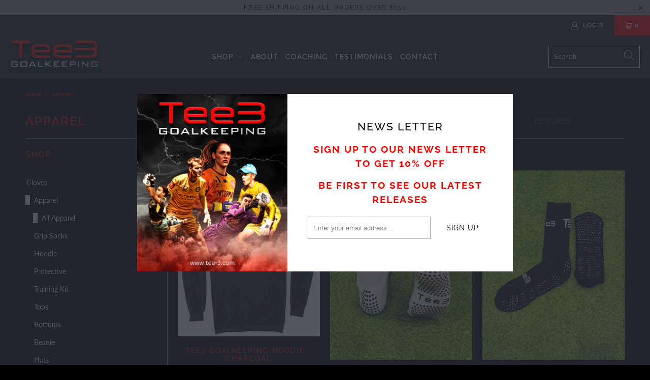

--- FILE ---
content_type: text/html; charset=utf-8
request_url: https://www.tee-3.com/collections/apparel
body_size: 33973
content:


 <!DOCTYPE html>
<html lang="en"> <head> <meta charset="utf-8"> <meta http-equiv="cleartype" content="on"> <meta name="robots" content="index,follow"> <!-- Mobile Specific Metas --> <meta name="HandheldFriendly" content="True"> <meta name="MobileOptimized" content="320"> <meta name="viewport" content="width=device-width,initial-scale=1"> <meta name="theme-color" content="#000000"> <title>
      Apparel - Tee 3 Goalkeeping Australia</title> <link rel="preconnect dns-prefetch" href="https://fonts.shopifycdn.com" /> <link rel="preconnect dns-prefetch" href="https://cdn.shopify.com" /> <link rel="preconnect dns-prefetch" href="https://v.shopify.com" /> <link rel="preconnect dns-prefetch" href="https://cdn.shopifycloud.com" /> <link rel="preconnect dns-prefetch" href="https://productreviews.shopifycdn.com" /> <link rel="stylesheet" href="https://cdnjs.cloudflare.com/ajax/libs/fancybox/3.5.6/jquery.fancybox.css"> <!-- Stylesheets for Turbo "6.1.1" --> <link href="//www.tee-3.com/cdn/shop/t/2/assets/styles.scss.css?v=175219215453916401451754167689" rel="stylesheet" type="text/css" media="all" /> <script>
      window.lazySizesConfig = window.lazySizesConfig || {};

      lazySizesConfig.expand = 300;
      lazySizesConfig.loadHidden = false;

      /*! lazysizes - v5.2.2 - bgset plugin */
      !function(e,t){var a=function(){t(e.lazySizes),e.removeEventListener("lazyunveilread",a,!0)};t=t.bind(null,e,e.document),"object"==typeof module&&module.exports?t(require("lazysizes")):"function"==typeof define&&define.amd?define(["lazysizes"],t):e.lazySizes?a():e.addEventListener("lazyunveilread",a,!0)}(window,function(e,z,g){"use strict";var c,y,b,f,i,s,n,v,m;e.addEventListener&&(c=g.cfg,y=/\s+/g,b=/\s*\|\s+|\s+\|\s*/g,f=/^(.+?)(?:\s+\[\s*(.+?)\s*\])(?:\s+\[\s*(.+?)\s*\])?$/,i=/^\s*\(*\s*type\s*:\s*(.+?)\s*\)*\s*$/,s=/\(|\)|'/,n={contain:1,cover:1},v=function(e,t){var a;t&&((a=t.match(i))&&a[1]?e.setAttribute("type",a[1]):e.setAttribute("media",c.customMedia[t]||t))},m=function(e){var t,a,i,r;e.target._lazybgset&&(a=(t=e.target)._lazybgset,(i=t.currentSrc||t.src)&&((r=g.fire(a,"bgsetproxy",{src:i,useSrc:s.test(i)?JSON.stringify(i):i})).defaultPrevented||(a.style.backgroundImage="url("+r.detail.useSrc+")")),t._lazybgsetLoading&&(g.fire(a,"_lazyloaded",{},!1,!0),delete t._lazybgsetLoading))},addEventListener("lazybeforeunveil",function(e){var t,a,i,r,s,n,l,d,o,u;!e.defaultPrevented&&(t=e.target.getAttribute("data-bgset"))&&(o=e.target,(u=z.createElement("img")).alt="",u._lazybgsetLoading=!0,e.detail.firesLoad=!0,a=t,i=o,r=u,s=z.createElement("picture"),n=i.getAttribute(c.sizesAttr),l=i.getAttribute("data-ratio"),d=i.getAttribute("data-optimumx"),i._lazybgset&&i._lazybgset.parentNode==i&&i.removeChild(i._lazybgset),Object.defineProperty(r,"_lazybgset",{value:i,writable:!0}),Object.defineProperty(i,"_lazybgset",{value:s,writable:!0}),a=a.replace(y," ").split(b),s.style.display="none",r.className=c.lazyClass,1!=a.length||n||(n="auto"),a.forEach(function(e){var t,a=z.createElement("source");n&&"auto"!=n&&a.setAttribute("sizes",n),(t=e.match(f))?(a.setAttribute(c.srcsetAttr,t[1]),v(a,t[2]),v(a,t[3])):a.setAttribute(c.srcsetAttr,e),s.appendChild(a)}),n&&(r.setAttribute(c.sizesAttr,n),i.removeAttribute(c.sizesAttr),i.removeAttribute("sizes")),d&&r.setAttribute("data-optimumx",d),l&&r.setAttribute("data-ratio",l),s.appendChild(r),i.appendChild(s),setTimeout(function(){g.loader.unveil(u),g.rAF(function(){g.fire(u,"_lazyloaded",{},!0,!0),u.complete&&m({target:u})})}))}),z.addEventListener("load",m,!0),e.addEventListener("lazybeforesizes",function(e){var t,a,i,r;e.detail.instance==g&&e.target._lazybgset&&e.detail.dataAttr&&(t=e.target._lazybgset,i=t,r=(getComputedStyle(i)||{getPropertyValue:function(){}}).getPropertyValue("background-size"),!n[r]&&n[i.style.backgroundSize]&&(r=i.style.backgroundSize),n[a=r]&&(e.target._lazysizesParentFit=a,g.rAF(function(){e.target.setAttribute("data-parent-fit",a),e.target._lazysizesParentFit&&delete e.target._lazysizesParentFit})))},!0),z.documentElement.addEventListener("lazybeforesizes",function(e){var t,a;!e.defaultPrevented&&e.target._lazybgset&&e.detail.instance==g&&(e.detail.width=(t=e.target._lazybgset,a=g.gW(t,t.parentNode),(!t._lazysizesWidth||a>t._lazysizesWidth)&&(t._lazysizesWidth=a),t._lazysizesWidth))}))});

      /*! lazysizes - v5.2.2 */
      !function(e){var t=function(u,D,f){"use strict";var k,H;if(function(){var e;var t={lazyClass:"lazyload",loadedClass:"lazyloaded",loadingClass:"lazyloading",preloadClass:"lazypreload",errorClass:"lazyerror",autosizesClass:"lazyautosizes",srcAttr:"data-src",srcsetAttr:"data-srcset",sizesAttr:"data-sizes",minSize:40,customMedia:{},init:true,expFactor:1.5,hFac:.8,loadMode:2,loadHidden:true,ricTimeout:0,throttleDelay:125};H=u.lazySizesConfig||u.lazysizesConfig||{};for(e in t){if(!(e in H)){H[e]=t[e]}}}(),!D||!D.getElementsByClassName){return{init:function(){},cfg:H,noSupport:true}}var O=D.documentElement,a=u.HTMLPictureElement,P="addEventListener",$="getAttribute",q=u[P].bind(u),I=u.setTimeout,U=u.requestAnimationFrame||I,l=u.requestIdleCallback,j=/^picture$/i,r=["load","error","lazyincluded","_lazyloaded"],i={},G=Array.prototype.forEach,J=function(e,t){if(!i[t]){i[t]=new RegExp("(\\s|^)"+t+"(\\s|$)")}return i[t].test(e[$]("class")||"")&&i[t]},K=function(e,t){if(!J(e,t)){e.setAttribute("class",(e[$]("class")||"").trim()+" "+t)}},Q=function(e,t){var i;if(i=J(e,t)){e.setAttribute("class",(e[$]("class")||"").replace(i," "))}},V=function(t,i,e){var a=e?P:"removeEventListener";if(e){V(t,i)}r.forEach(function(e){t[a](e,i)})},X=function(e,t,i,a,r){var n=D.createEvent("Event");if(!i){i={}}i.instance=k;n.initEvent(t,!a,!r);n.detail=i;e.dispatchEvent(n);return n},Y=function(e,t){var i;if(!a&&(i=u.picturefill||H.pf)){if(t&&t.src&&!e[$]("srcset")){e.setAttribute("srcset",t.src)}i({reevaluate:true,elements:[e]})}else if(t&&t.src){e.src=t.src}},Z=function(e,t){return(getComputedStyle(e,null)||{})[t]},s=function(e,t,i){i=i||e.offsetWidth;while(i<H.minSize&&t&&!e._lazysizesWidth){i=t.offsetWidth;t=t.parentNode}return i},ee=function(){var i,a;var t=[];var r=[];var n=t;var s=function(){var e=n;n=t.length?r:t;i=true;a=false;while(e.length){e.shift()()}i=false};var e=function(e,t){if(i&&!t){e.apply(this,arguments)}else{n.push(e);if(!a){a=true;(D.hidden?I:U)(s)}}};e._lsFlush=s;return e}(),te=function(i,e){return e?function(){ee(i)}:function(){var e=this;var t=arguments;ee(function(){i.apply(e,t)})}},ie=function(e){var i;var a=0;var r=H.throttleDelay;var n=H.ricTimeout;var t=function(){i=false;a=f.now();e()};var s=l&&n>49?function(){l(t,{timeout:n});if(n!==H.ricTimeout){n=H.ricTimeout}}:te(function(){I(t)},true);return function(e){var t;if(e=e===true){n=33}if(i){return}i=true;t=r-(f.now()-a);if(t<0){t=0}if(e||t<9){s()}else{I(s,t)}}},ae=function(e){var t,i;var a=99;var r=function(){t=null;e()};var n=function(){var e=f.now()-i;if(e<a){I(n,a-e)}else{(l||r)(r)}};return function(){i=f.now();if(!t){t=I(n,a)}}},e=function(){var v,m,c,h,e;var y,z,g,p,C,b,A;var n=/^img$/i;var d=/^iframe$/i;var E="onscroll"in u&&!/(gle|ing)bot/.test(navigator.userAgent);var _=0;var w=0;var N=0;var M=-1;var x=function(e){N--;if(!e||N<0||!e.target){N=0}};var W=function(e){if(A==null){A=Z(D.body,"visibility")=="hidden"}return A||!(Z(e.parentNode,"visibility")=="hidden"&&Z(e,"visibility")=="hidden")};var S=function(e,t){var i;var a=e;var r=W(e);g-=t;b+=t;p-=t;C+=t;while(r&&(a=a.offsetParent)&&a!=D.body&&a!=O){r=(Z(a,"opacity")||1)>0;if(r&&Z(a,"overflow")!="visible"){i=a.getBoundingClientRect();r=C>i.left&&p<i.right&&b>i.top-1&&g<i.bottom+1}}return r};var t=function(){var e,t,i,a,r,n,s,l,o,u,f,c;var d=k.elements;if((h=H.loadMode)&&N<8&&(e=d.length)){t=0;M++;for(;t<e;t++){if(!d[t]||d[t]._lazyRace){continue}if(!E||k.prematureUnveil&&k.prematureUnveil(d[t])){R(d[t]);continue}if(!(l=d[t][$]("data-expand"))||!(n=l*1)){n=w}if(!u){u=!H.expand||H.expand<1?O.clientHeight>500&&O.clientWidth>500?500:370:H.expand;k._defEx=u;f=u*H.expFactor;c=H.hFac;A=null;if(w<f&&N<1&&M>2&&h>2&&!D.hidden){w=f;M=0}else if(h>1&&M>1&&N<6){w=u}else{w=_}}if(o!==n){y=innerWidth+n*c;z=innerHeight+n;s=n*-1;o=n}i=d[t].getBoundingClientRect();if((b=i.bottom)>=s&&(g=i.top)<=z&&(C=i.right)>=s*c&&(p=i.left)<=y&&(b||C||p||g)&&(H.loadHidden||W(d[t]))&&(m&&N<3&&!l&&(h<3||M<4)||S(d[t],n))){R(d[t]);r=true;if(N>9){break}}else if(!r&&m&&!a&&N<4&&M<4&&h>2&&(v[0]||H.preloadAfterLoad)&&(v[0]||!l&&(b||C||p||g||d[t][$](H.sizesAttr)!="auto"))){a=v[0]||d[t]}}if(a&&!r){R(a)}}};var i=ie(t);var B=function(e){var t=e.target;if(t._lazyCache){delete t._lazyCache;return}x(e);K(t,H.loadedClass);Q(t,H.loadingClass);V(t,L);X(t,"lazyloaded")};var a=te(B);var L=function(e){a({target:e.target})};var T=function(t,i){try{t.contentWindow.location.replace(i)}catch(e){t.src=i}};var F=function(e){var t;var i=e[$](H.srcsetAttr);if(t=H.customMedia[e[$]("data-media")||e[$]("media")]){e.setAttribute("media",t)}if(i){e.setAttribute("srcset",i)}};var s=te(function(t,e,i,a,r){var n,s,l,o,u,f;if(!(u=X(t,"lazybeforeunveil",e)).defaultPrevented){if(a){if(i){K(t,H.autosizesClass)}else{t.setAttribute("sizes",a)}}s=t[$](H.srcsetAttr);n=t[$](H.srcAttr);if(r){l=t.parentNode;o=l&&j.test(l.nodeName||"")}f=e.firesLoad||"src"in t&&(s||n||o);u={target:t};K(t,H.loadingClass);if(f){clearTimeout(c);c=I(x,2500);V(t,L,true)}if(o){G.call(l.getElementsByTagName("source"),F)}if(s){t.setAttribute("srcset",s)}else if(n&&!o){if(d.test(t.nodeName)){T(t,n)}else{t.src=n}}if(r&&(s||o)){Y(t,{src:n})}}if(t._lazyRace){delete t._lazyRace}Q(t,H.lazyClass);ee(function(){var e=t.complete&&t.naturalWidth>1;if(!f||e){if(e){K(t,"ls-is-cached")}B(u);t._lazyCache=true;I(function(){if("_lazyCache"in t){delete t._lazyCache}},9)}if(t.loading=="lazy"){N--}},true)});var R=function(e){if(e._lazyRace){return}var t;var i=n.test(e.nodeName);var a=i&&(e[$](H.sizesAttr)||e[$]("sizes"));var r=a=="auto";if((r||!m)&&i&&(e[$]("src")||e.srcset)&&!e.complete&&!J(e,H.errorClass)&&J(e,H.lazyClass)){return}t=X(e,"lazyunveilread").detail;if(r){re.updateElem(e,true,e.offsetWidth)}e._lazyRace=true;N++;s(e,t,r,a,i)};var r=ae(function(){H.loadMode=3;i()});var l=function(){if(H.loadMode==3){H.loadMode=2}r()};var o=function(){if(m){return}if(f.now()-e<999){I(o,999);return}m=true;H.loadMode=3;i();q("scroll",l,true)};return{_:function(){e=f.now();k.elements=D.getElementsByClassName(H.lazyClass);v=D.getElementsByClassName(H.lazyClass+" "+H.preloadClass);q("scroll",i,true);q("resize",i,true);q("pageshow",function(e){if(e.persisted){var t=D.querySelectorAll("."+H.loadingClass);if(t.length&&t.forEach){U(function(){t.forEach(function(e){if(e.complete){R(e)}})})}}});if(u.MutationObserver){new MutationObserver(i).observe(O,{childList:true,subtree:true,attributes:true})}else{O[P]("DOMNodeInserted",i,true);O[P]("DOMAttrModified",i,true);setInterval(i,999)}q("hashchange",i,true);["focus","mouseover","click","load","transitionend","animationend"].forEach(function(e){D[P](e,i,true)});if(/d$|^c/.test(D.readyState)){o()}else{q("load",o);D[P]("DOMContentLoaded",i);I(o,2e4)}if(k.elements.length){t();ee._lsFlush()}else{i()}},checkElems:i,unveil:R,_aLSL:l}}(),re=function(){var i;var n=te(function(e,t,i,a){var r,n,s;e._lazysizesWidth=a;a+="px";e.setAttribute("sizes",a);if(j.test(t.nodeName||"")){r=t.getElementsByTagName("source");for(n=0,s=r.length;n<s;n++){r[n].setAttribute("sizes",a)}}if(!i.detail.dataAttr){Y(e,i.detail)}});var a=function(e,t,i){var a;var r=e.parentNode;if(r){i=s(e,r,i);a=X(e,"lazybeforesizes",{width:i,dataAttr:!!t});if(!a.defaultPrevented){i=a.detail.width;if(i&&i!==e._lazysizesWidth){n(e,r,a,i)}}}};var e=function(){var e;var t=i.length;if(t){e=0;for(;e<t;e++){a(i[e])}}};var t=ae(e);return{_:function(){i=D.getElementsByClassName(H.autosizesClass);q("resize",t)},checkElems:t,updateElem:a}}(),t=function(){if(!t.i&&D.getElementsByClassName){t.i=true;re._();e._()}};return I(function(){H.init&&t()}),k={cfg:H,autoSizer:re,loader:e,init:t,uP:Y,aC:K,rC:Q,hC:J,fire:X,gW:s,rAF:ee}}(e,e.document,Date);e.lazySizes=t,"object"==typeof module&&module.exports&&(module.exports=t)}("undefined"!=typeof window?window:{});</script> <meta name="description" content="Tee3 Goalkeeping advanced apparel to help all athletics in all conditions." /> <link rel="shortcut icon" type="image/x-icon" href="//www.tee-3.com/cdn/shop/files/tee-3-favicon_180x180.png?v=1625986032"> <link rel="apple-touch-icon" href="//www.tee-3.com/cdn/shop/files/tee-3-favicon_180x180.png?v=1625986032"/> <link rel="apple-touch-icon" sizes="57x57" href="//www.tee-3.com/cdn/shop/files/tee-3-favicon_57x57.png?v=1625986032"/> <link rel="apple-touch-icon" sizes="60x60" href="//www.tee-3.com/cdn/shop/files/tee-3-favicon_60x60.png?v=1625986032"/> <link rel="apple-touch-icon" sizes="72x72" href="//www.tee-3.com/cdn/shop/files/tee-3-favicon_72x72.png?v=1625986032"/> <link rel="apple-touch-icon" sizes="76x76" href="//www.tee-3.com/cdn/shop/files/tee-3-favicon_76x76.png?v=1625986032"/> <link rel="apple-touch-icon" sizes="114x114" href="//www.tee-3.com/cdn/shop/files/tee-3-favicon_114x114.png?v=1625986032"/> <link rel="apple-touch-icon" sizes="180x180" href="//www.tee-3.com/cdn/shop/files/tee-3-favicon_180x180.png?v=1625986032"/> <link rel="apple-touch-icon" sizes="228x228" href="//www.tee-3.com/cdn/shop/files/tee-3-favicon_228x228.png?v=1625986032"/> <link rel="canonical" href="https://www.tee-3.com/collections/apparel" /> <script>window.performance && window.performance.mark && window.performance.mark('shopify.content_for_header.start');</script><meta name="facebook-domain-verification" content="ad6jt9sgtomvybc72zgvk9tfbzqahf">
<meta name="facebook-domain-verification" content="3j716gghu2f8lmnpwz06ig29n343fv">
<meta id="shopify-digital-wallet" name="shopify-digital-wallet" content="/51851002053/digital_wallets/dialog">
<meta name="shopify-checkout-api-token" content="2beee809b82c4266f5f5a0927bd94b4c">
<link rel="alternate" type="application/atom+xml" title="Feed" href="/collections/apparel.atom" />
<link rel="next" href="/collections/apparel?page=2">
<link rel="alternate" type="application/json+oembed" href="https://www.tee-3.com/collections/apparel.oembed">
<script async="async" src="/checkouts/internal/preloads.js?locale=en-AU"></script>
<link rel="preconnect" href="https://shop.app" crossorigin="anonymous">
<script async="async" src="https://shop.app/checkouts/internal/preloads.js?locale=en-AU&shop_id=51851002053" crossorigin="anonymous"></script>
<script id="apple-pay-shop-capabilities" type="application/json">{"shopId":51851002053,"countryCode":"AU","currencyCode":"AUD","merchantCapabilities":["supports3DS"],"merchantId":"gid:\/\/shopify\/Shop\/51851002053","merchantName":"Tee 3 Goalkeeping Australia","requiredBillingContactFields":["postalAddress","email","phone"],"requiredShippingContactFields":["postalAddress","email","phone"],"shippingType":"shipping","supportedNetworks":["visa","masterCard","amex","jcb"],"total":{"type":"pending","label":"Tee 3 Goalkeeping Australia","amount":"1.00"},"shopifyPaymentsEnabled":true,"supportsSubscriptions":true}</script>
<script id="shopify-features" type="application/json">{"accessToken":"2beee809b82c4266f5f5a0927bd94b4c","betas":["rich-media-storefront-analytics"],"domain":"www.tee-3.com","predictiveSearch":true,"shopId":51851002053,"locale":"en"}</script>
<script>var Shopify = Shopify || {};
Shopify.shop = "tee-3-goalkeeping.myshopify.com";
Shopify.locale = "en";
Shopify.currency = {"active":"AUD","rate":"1.0"};
Shopify.country = "AU";
Shopify.theme = {"name":"Tee3 V1","id":116371259589,"schema_name":"Turbo","schema_version":"6.1.1","theme_store_id":null,"role":"main"};
Shopify.theme.handle = "null";
Shopify.theme.style = {"id":null,"handle":null};
Shopify.cdnHost = "www.tee-3.com/cdn";
Shopify.routes = Shopify.routes || {};
Shopify.routes.root = "/";</script>
<script type="module">!function(o){(o.Shopify=o.Shopify||{}).modules=!0}(window);</script>
<script>!function(o){function n(){var o=[];function n(){o.push(Array.prototype.slice.apply(arguments))}return n.q=o,n}var t=o.Shopify=o.Shopify||{};t.loadFeatures=n(),t.autoloadFeatures=n()}(window);</script>
<script>
  window.ShopifyPay = window.ShopifyPay || {};
  window.ShopifyPay.apiHost = "shop.app\/pay";
  window.ShopifyPay.redirectState = null;
</script>
<script id="shop-js-analytics" type="application/json">{"pageType":"collection"}</script>
<script defer="defer" async type="module" src="//www.tee-3.com/cdn/shopifycloud/shop-js/modules/v2/client.init-shop-cart-sync_BApSsMSl.en.esm.js"></script>
<script defer="defer" async type="module" src="//www.tee-3.com/cdn/shopifycloud/shop-js/modules/v2/chunk.common_CBoos6YZ.esm.js"></script>
<script type="module">
  await import("//www.tee-3.com/cdn/shopifycloud/shop-js/modules/v2/client.init-shop-cart-sync_BApSsMSl.en.esm.js");
await import("//www.tee-3.com/cdn/shopifycloud/shop-js/modules/v2/chunk.common_CBoos6YZ.esm.js");

  window.Shopify.SignInWithShop?.initShopCartSync?.({"fedCMEnabled":true,"windoidEnabled":true});

</script>
<script>
  window.Shopify = window.Shopify || {};
  if (!window.Shopify.featureAssets) window.Shopify.featureAssets = {};
  window.Shopify.featureAssets['shop-js'] = {"shop-cart-sync":["modules/v2/client.shop-cart-sync_DJczDl9f.en.esm.js","modules/v2/chunk.common_CBoos6YZ.esm.js"],"init-fed-cm":["modules/v2/client.init-fed-cm_BzwGC0Wi.en.esm.js","modules/v2/chunk.common_CBoos6YZ.esm.js"],"init-windoid":["modules/v2/client.init-windoid_BS26ThXS.en.esm.js","modules/v2/chunk.common_CBoos6YZ.esm.js"],"shop-cash-offers":["modules/v2/client.shop-cash-offers_DthCPNIO.en.esm.js","modules/v2/chunk.common_CBoos6YZ.esm.js","modules/v2/chunk.modal_Bu1hFZFC.esm.js"],"shop-button":["modules/v2/client.shop-button_D_JX508o.en.esm.js","modules/v2/chunk.common_CBoos6YZ.esm.js"],"init-shop-email-lookup-coordinator":["modules/v2/client.init-shop-email-lookup-coordinator_DFwWcvrS.en.esm.js","modules/v2/chunk.common_CBoos6YZ.esm.js"],"shop-toast-manager":["modules/v2/client.shop-toast-manager_tEhgP2F9.en.esm.js","modules/v2/chunk.common_CBoos6YZ.esm.js"],"shop-login-button":["modules/v2/client.shop-login-button_DwLgFT0K.en.esm.js","modules/v2/chunk.common_CBoos6YZ.esm.js","modules/v2/chunk.modal_Bu1hFZFC.esm.js"],"avatar":["modules/v2/client.avatar_BTnouDA3.en.esm.js"],"init-shop-cart-sync":["modules/v2/client.init-shop-cart-sync_BApSsMSl.en.esm.js","modules/v2/chunk.common_CBoos6YZ.esm.js"],"pay-button":["modules/v2/client.pay-button_BuNmcIr_.en.esm.js","modules/v2/chunk.common_CBoos6YZ.esm.js"],"init-shop-for-new-customer-accounts":["modules/v2/client.init-shop-for-new-customer-accounts_DrjXSI53.en.esm.js","modules/v2/client.shop-login-button_DwLgFT0K.en.esm.js","modules/v2/chunk.common_CBoos6YZ.esm.js","modules/v2/chunk.modal_Bu1hFZFC.esm.js"],"init-customer-accounts-sign-up":["modules/v2/client.init-customer-accounts-sign-up_TlVCiykN.en.esm.js","modules/v2/client.shop-login-button_DwLgFT0K.en.esm.js","modules/v2/chunk.common_CBoos6YZ.esm.js","modules/v2/chunk.modal_Bu1hFZFC.esm.js"],"shop-follow-button":["modules/v2/client.shop-follow-button_C5D3XtBb.en.esm.js","modules/v2/chunk.common_CBoos6YZ.esm.js","modules/v2/chunk.modal_Bu1hFZFC.esm.js"],"checkout-modal":["modules/v2/client.checkout-modal_8TC_1FUY.en.esm.js","modules/v2/chunk.common_CBoos6YZ.esm.js","modules/v2/chunk.modal_Bu1hFZFC.esm.js"],"init-customer-accounts":["modules/v2/client.init-customer-accounts_C0Oh2ljF.en.esm.js","modules/v2/client.shop-login-button_DwLgFT0K.en.esm.js","modules/v2/chunk.common_CBoos6YZ.esm.js","modules/v2/chunk.modal_Bu1hFZFC.esm.js"],"lead-capture":["modules/v2/client.lead-capture_Cq0gfm7I.en.esm.js","modules/v2/chunk.common_CBoos6YZ.esm.js","modules/v2/chunk.modal_Bu1hFZFC.esm.js"],"shop-login":["modules/v2/client.shop-login_BmtnoEUo.en.esm.js","modules/v2/chunk.common_CBoos6YZ.esm.js","modules/v2/chunk.modal_Bu1hFZFC.esm.js"],"payment-terms":["modules/v2/client.payment-terms_BHOWV7U_.en.esm.js","modules/v2/chunk.common_CBoos6YZ.esm.js","modules/v2/chunk.modal_Bu1hFZFC.esm.js"]};
</script>
<script id="__st">var __st={"a":51851002053,"offset":39600,"reqid":"7d5082cb-4f8d-4642-80e8-33929002231b-1768883095","pageurl":"www.tee-3.com\/collections\/apparel","u":"6cc9f42f4152","p":"collection","rtyp":"collection","rid":272152625349};</script>
<script>window.ShopifyPaypalV4VisibilityTracking = true;</script>
<script id="form-persister">!function(){'use strict';const t='contact',e='new_comment',n=[[t,t],['blogs',e],['comments',e],[t,'customer']],o='password',r='form_key',c=['recaptcha-v3-token','g-recaptcha-response','h-captcha-response',o],s=()=>{try{return window.sessionStorage}catch{return}},i='__shopify_v',u=t=>t.elements[r],a=function(){const t=[...n].map((([t,e])=>`form[action*='/${t}']:not([data-nocaptcha='true']) input[name='form_type'][value='${e}']`)).join(',');var e;return e=t,()=>e?[...document.querySelectorAll(e)].map((t=>t.form)):[]}();function m(t){const e=u(t);a().includes(t)&&(!e||!e.value)&&function(t){try{if(!s())return;!function(t){const e=s();if(!e)return;const n=u(t);if(!n)return;const o=n.value;o&&e.removeItem(o)}(t);const e=Array.from(Array(32),(()=>Math.random().toString(36)[2])).join('');!function(t,e){u(t)||t.append(Object.assign(document.createElement('input'),{type:'hidden',name:r})),t.elements[r].value=e}(t,e),function(t,e){const n=s();if(!n)return;const r=[...t.querySelectorAll(`input[type='${o}']`)].map((({name:t})=>t)),u=[...c,...r],a={};for(const[o,c]of new FormData(t).entries())u.includes(o)||(a[o]=c);n.setItem(e,JSON.stringify({[i]:1,action:t.action,data:a}))}(t,e)}catch(e){console.error('failed to persist form',e)}}(t)}const f=t=>{if('true'===t.dataset.persistBound)return;const e=function(t,e){const n=function(t){return'function'==typeof t.submit?t.submit:HTMLFormElement.prototype.submit}(t).bind(t);return function(){let t;return()=>{t||(t=!0,(()=>{try{e(),n()}catch(t){(t=>{console.error('form submit failed',t)})(t)}})(),setTimeout((()=>t=!1),250))}}()}(t,(()=>{m(t)}));!function(t,e){if('function'==typeof t.submit&&'function'==typeof e)try{t.submit=e}catch{}}(t,e),t.addEventListener('submit',(t=>{t.preventDefault(),e()})),t.dataset.persistBound='true'};!function(){function t(t){const e=(t=>{const e=t.target;return e instanceof HTMLFormElement?e:e&&e.form})(t);e&&m(e)}document.addEventListener('submit',t),document.addEventListener('DOMContentLoaded',(()=>{const e=a();for(const t of e)f(t);var n;n=document.body,new window.MutationObserver((t=>{for(const e of t)if('childList'===e.type&&e.addedNodes.length)for(const t of e.addedNodes)1===t.nodeType&&'FORM'===t.tagName&&a().includes(t)&&f(t)})).observe(n,{childList:!0,subtree:!0,attributes:!1}),document.removeEventListener('submit',t)}))}()}();</script>
<script integrity="sha256-4kQ18oKyAcykRKYeNunJcIwy7WH5gtpwJnB7kiuLZ1E=" data-source-attribution="shopify.loadfeatures" defer="defer" src="//www.tee-3.com/cdn/shopifycloud/storefront/assets/storefront/load_feature-a0a9edcb.js" crossorigin="anonymous"></script>
<script crossorigin="anonymous" defer="defer" src="//www.tee-3.com/cdn/shopifycloud/storefront/assets/shopify_pay/storefront-65b4c6d7.js?v=20250812"></script>
<script data-source-attribution="shopify.dynamic_checkout.dynamic.init">var Shopify=Shopify||{};Shopify.PaymentButton=Shopify.PaymentButton||{isStorefrontPortableWallets:!0,init:function(){window.Shopify.PaymentButton.init=function(){};var t=document.createElement("script");t.src="https://www.tee-3.com/cdn/shopifycloud/portable-wallets/latest/portable-wallets.en.js",t.type="module",document.head.appendChild(t)}};
</script>
<script data-source-attribution="shopify.dynamic_checkout.buyer_consent">
  function portableWalletsHideBuyerConsent(e){var t=document.getElementById("shopify-buyer-consent"),n=document.getElementById("shopify-subscription-policy-button");t&&n&&(t.classList.add("hidden"),t.setAttribute("aria-hidden","true"),n.removeEventListener("click",e))}function portableWalletsShowBuyerConsent(e){var t=document.getElementById("shopify-buyer-consent"),n=document.getElementById("shopify-subscription-policy-button");t&&n&&(t.classList.remove("hidden"),t.removeAttribute("aria-hidden"),n.addEventListener("click",e))}window.Shopify?.PaymentButton&&(window.Shopify.PaymentButton.hideBuyerConsent=portableWalletsHideBuyerConsent,window.Shopify.PaymentButton.showBuyerConsent=portableWalletsShowBuyerConsent);
</script>
<script data-source-attribution="shopify.dynamic_checkout.cart.bootstrap">document.addEventListener("DOMContentLoaded",(function(){function t(){return document.querySelector("shopify-accelerated-checkout-cart, shopify-accelerated-checkout")}if(t())Shopify.PaymentButton.init();else{new MutationObserver((function(e,n){t()&&(Shopify.PaymentButton.init(),n.disconnect())})).observe(document.body,{childList:!0,subtree:!0})}}));
</script>
<link id="shopify-accelerated-checkout-styles" rel="stylesheet" media="screen" href="https://www.tee-3.com/cdn/shopifycloud/portable-wallets/latest/accelerated-checkout-backwards-compat.css" crossorigin="anonymous">
<style id="shopify-accelerated-checkout-cart">
        #shopify-buyer-consent {
  margin-top: 1em;
  display: inline-block;
  width: 100%;
}

#shopify-buyer-consent.hidden {
  display: none;
}

#shopify-subscription-policy-button {
  background: none;
  border: none;
  padding: 0;
  text-decoration: underline;
  font-size: inherit;
  cursor: pointer;
}

#shopify-subscription-policy-button::before {
  box-shadow: none;
}

      </style>

<script>window.performance && window.performance.mark && window.performance.mark('shopify.content_for_header.end');</script>

    

<meta name="author" content="Tee 3 Goalkeeping Australia">
<meta property="og:url" content="https://www.tee-3.com/collections/apparel">
<meta property="og:site_name" content="Tee 3 Goalkeeping Australia"> <meta property="og:type" content="product.group"> <meta property="og:title" content="Apparel"> <meta property="og:image" content="https://www.tee-3.com/cdn/shop/files/Tee3_Goalkeeping_Logo_1200x.png?v=1717595148"> <meta property="og:image:secure_url" content="https://www.tee-3.com/cdn/shop/files/Tee3_Goalkeeping_Logo_1200x.png?v=1717595148"> <meta property="og:image:width" content="1300"> <meta property="og:image:height" content="1162"> <meta property="og:image" content="https://www.tee-3.com/cdn/shop/products/Tee3Hoodie._600x.png?v=1690163377"> <meta property="og:image:secure_url" content="https://www.tee-3.com/cdn/shop/products/Tee3Hoodie._600x.png?v=1690163377"> <meta property="og:description" content="Tee3 Goalkeeping advanced apparel to help all athletics in all conditions."> <meta name="twitter:site" content="@tee3GK/">

<meta name="twitter:card" content="summary"><script src="https://cdn.shopify.com/extensions/019b7cd0-6587-73c3-9937-bcc2249fa2c4/lb-upsell-227/assets/lb-selleasy.js" type="text/javascript" defer="defer"></script>
<link href="https://monorail-edge.shopifysvc.com" rel="dns-prefetch">
<script>(function(){if ("sendBeacon" in navigator && "performance" in window) {try {var session_token_from_headers = performance.getEntriesByType('navigation')[0].serverTiming.find(x => x.name == '_s').description;} catch {var session_token_from_headers = undefined;}var session_cookie_matches = document.cookie.match(/_shopify_s=([^;]*)/);var session_token_from_cookie = session_cookie_matches && session_cookie_matches.length === 2 ? session_cookie_matches[1] : "";var session_token = session_token_from_headers || session_token_from_cookie || "";function handle_abandonment_event(e) {var entries = performance.getEntries().filter(function(entry) {return /monorail-edge.shopifysvc.com/.test(entry.name);});if (!window.abandonment_tracked && entries.length === 0) {window.abandonment_tracked = true;var currentMs = Date.now();var navigation_start = performance.timing.navigationStart;var payload = {shop_id: 51851002053,url: window.location.href,navigation_start,duration: currentMs - navigation_start,session_token,page_type: "collection"};window.navigator.sendBeacon("https://monorail-edge.shopifysvc.com/v1/produce", JSON.stringify({schema_id: "online_store_buyer_site_abandonment/1.1",payload: payload,metadata: {event_created_at_ms: currentMs,event_sent_at_ms: currentMs}}));}}window.addEventListener('pagehide', handle_abandonment_event);}}());</script>
<script id="web-pixels-manager-setup">(function e(e,d,r,n,o){if(void 0===o&&(o={}),!Boolean(null===(a=null===(i=window.Shopify)||void 0===i?void 0:i.analytics)||void 0===a?void 0:a.replayQueue)){var i,a;window.Shopify=window.Shopify||{};var t=window.Shopify;t.analytics=t.analytics||{};var s=t.analytics;s.replayQueue=[],s.publish=function(e,d,r){return s.replayQueue.push([e,d,r]),!0};try{self.performance.mark("wpm:start")}catch(e){}var l=function(){var e={modern:/Edge?\/(1{2}[4-9]|1[2-9]\d|[2-9]\d{2}|\d{4,})\.\d+(\.\d+|)|Firefox\/(1{2}[4-9]|1[2-9]\d|[2-9]\d{2}|\d{4,})\.\d+(\.\d+|)|Chrom(ium|e)\/(9{2}|\d{3,})\.\d+(\.\d+|)|(Maci|X1{2}).+ Version\/(15\.\d+|(1[6-9]|[2-9]\d|\d{3,})\.\d+)([,.]\d+|)( \(\w+\)|)( Mobile\/\w+|) Safari\/|Chrome.+OPR\/(9{2}|\d{3,})\.\d+\.\d+|(CPU[ +]OS|iPhone[ +]OS|CPU[ +]iPhone|CPU IPhone OS|CPU iPad OS)[ +]+(15[._]\d+|(1[6-9]|[2-9]\d|\d{3,})[._]\d+)([._]\d+|)|Android:?[ /-](13[3-9]|1[4-9]\d|[2-9]\d{2}|\d{4,})(\.\d+|)(\.\d+|)|Android.+Firefox\/(13[5-9]|1[4-9]\d|[2-9]\d{2}|\d{4,})\.\d+(\.\d+|)|Android.+Chrom(ium|e)\/(13[3-9]|1[4-9]\d|[2-9]\d{2}|\d{4,})\.\d+(\.\d+|)|SamsungBrowser\/([2-9]\d|\d{3,})\.\d+/,legacy:/Edge?\/(1[6-9]|[2-9]\d|\d{3,})\.\d+(\.\d+|)|Firefox\/(5[4-9]|[6-9]\d|\d{3,})\.\d+(\.\d+|)|Chrom(ium|e)\/(5[1-9]|[6-9]\d|\d{3,})\.\d+(\.\d+|)([\d.]+$|.*Safari\/(?![\d.]+ Edge\/[\d.]+$))|(Maci|X1{2}).+ Version\/(10\.\d+|(1[1-9]|[2-9]\d|\d{3,})\.\d+)([,.]\d+|)( \(\w+\)|)( Mobile\/\w+|) Safari\/|Chrome.+OPR\/(3[89]|[4-9]\d|\d{3,})\.\d+\.\d+|(CPU[ +]OS|iPhone[ +]OS|CPU[ +]iPhone|CPU IPhone OS|CPU iPad OS)[ +]+(10[._]\d+|(1[1-9]|[2-9]\d|\d{3,})[._]\d+)([._]\d+|)|Android:?[ /-](13[3-9]|1[4-9]\d|[2-9]\d{2}|\d{4,})(\.\d+|)(\.\d+|)|Mobile Safari.+OPR\/([89]\d|\d{3,})\.\d+\.\d+|Android.+Firefox\/(13[5-9]|1[4-9]\d|[2-9]\d{2}|\d{4,})\.\d+(\.\d+|)|Android.+Chrom(ium|e)\/(13[3-9]|1[4-9]\d|[2-9]\d{2}|\d{4,})\.\d+(\.\d+|)|Android.+(UC? ?Browser|UCWEB|U3)[ /]?(15\.([5-9]|\d{2,})|(1[6-9]|[2-9]\d|\d{3,})\.\d+)\.\d+|SamsungBrowser\/(5\.\d+|([6-9]|\d{2,})\.\d+)|Android.+MQ{2}Browser\/(14(\.(9|\d{2,})|)|(1[5-9]|[2-9]\d|\d{3,})(\.\d+|))(\.\d+|)|K[Aa][Ii]OS\/(3\.\d+|([4-9]|\d{2,})\.\d+)(\.\d+|)/},d=e.modern,r=e.legacy,n=navigator.userAgent;return n.match(d)?"modern":n.match(r)?"legacy":"unknown"}(),u="modern"===l?"modern":"legacy",c=(null!=n?n:{modern:"",legacy:""})[u],f=function(e){return[e.baseUrl,"/wpm","/b",e.hashVersion,"modern"===e.buildTarget?"m":"l",".js"].join("")}({baseUrl:d,hashVersion:r,buildTarget:u}),m=function(e){var d=e.version,r=e.bundleTarget,n=e.surface,o=e.pageUrl,i=e.monorailEndpoint;return{emit:function(e){var a=e.status,t=e.errorMsg,s=(new Date).getTime(),l=JSON.stringify({metadata:{event_sent_at_ms:s},events:[{schema_id:"web_pixels_manager_load/3.1",payload:{version:d,bundle_target:r,page_url:o,status:a,surface:n,error_msg:t},metadata:{event_created_at_ms:s}}]});if(!i)return console&&console.warn&&console.warn("[Web Pixels Manager] No Monorail endpoint provided, skipping logging."),!1;try{return self.navigator.sendBeacon.bind(self.navigator)(i,l)}catch(e){}var u=new XMLHttpRequest;try{return u.open("POST",i,!0),u.setRequestHeader("Content-Type","text/plain"),u.send(l),!0}catch(e){return console&&console.warn&&console.warn("[Web Pixels Manager] Got an unhandled error while logging to Monorail."),!1}}}}({version:r,bundleTarget:l,surface:e.surface,pageUrl:self.location.href,monorailEndpoint:e.monorailEndpoint});try{o.browserTarget=l,function(e){var d=e.src,r=e.async,n=void 0===r||r,o=e.onload,i=e.onerror,a=e.sri,t=e.scriptDataAttributes,s=void 0===t?{}:t,l=document.createElement("script"),u=document.querySelector("head"),c=document.querySelector("body");if(l.async=n,l.src=d,a&&(l.integrity=a,l.crossOrigin="anonymous"),s)for(var f in s)if(Object.prototype.hasOwnProperty.call(s,f))try{l.dataset[f]=s[f]}catch(e){}if(o&&l.addEventListener("load",o),i&&l.addEventListener("error",i),u)u.appendChild(l);else{if(!c)throw new Error("Did not find a head or body element to append the script");c.appendChild(l)}}({src:f,async:!0,onload:function(){if(!function(){var e,d;return Boolean(null===(d=null===(e=window.Shopify)||void 0===e?void 0:e.analytics)||void 0===d?void 0:d.initialized)}()){var d=window.webPixelsManager.init(e)||void 0;if(d){var r=window.Shopify.analytics;r.replayQueue.forEach((function(e){var r=e[0],n=e[1],o=e[2];d.publishCustomEvent(r,n,o)})),r.replayQueue=[],r.publish=d.publishCustomEvent,r.visitor=d.visitor,r.initialized=!0}}},onerror:function(){return m.emit({status:"failed",errorMsg:"".concat(f," has failed to load")})},sri:function(e){var d=/^sha384-[A-Za-z0-9+/=]+$/;return"string"==typeof e&&d.test(e)}(c)?c:"",scriptDataAttributes:o}),m.emit({status:"loading"})}catch(e){m.emit({status:"failed",errorMsg:(null==e?void 0:e.message)||"Unknown error"})}}})({shopId: 51851002053,storefrontBaseUrl: "https://www.tee-3.com",extensionsBaseUrl: "https://extensions.shopifycdn.com/cdn/shopifycloud/web-pixels-manager",monorailEndpoint: "https://monorail-edge.shopifysvc.com/unstable/produce_batch",surface: "storefront-renderer",enabledBetaFlags: ["2dca8a86"],webPixelsConfigList: [{"id":"80773317","configuration":"{\"tagID\":\"2613678889254\"}","eventPayloadVersion":"v1","runtimeContext":"STRICT","scriptVersion":"18031546ee651571ed29edbe71a3550b","type":"APP","apiClientId":3009811,"privacyPurposes":["ANALYTICS","MARKETING","SALE_OF_DATA"],"dataSharingAdjustments":{"protectedCustomerApprovalScopes":["read_customer_address","read_customer_email","read_customer_name","read_customer_personal_data","read_customer_phone"]}},{"id":"109969605","eventPayloadVersion":"v1","runtimeContext":"LAX","scriptVersion":"1","type":"CUSTOM","privacyPurposes":["ANALYTICS"],"name":"Google Analytics tag (migrated)"},{"id":"shopify-app-pixel","configuration":"{}","eventPayloadVersion":"v1","runtimeContext":"STRICT","scriptVersion":"0450","apiClientId":"shopify-pixel","type":"APP","privacyPurposes":["ANALYTICS","MARKETING"]},{"id":"shopify-custom-pixel","eventPayloadVersion":"v1","runtimeContext":"LAX","scriptVersion":"0450","apiClientId":"shopify-pixel","type":"CUSTOM","privacyPurposes":["ANALYTICS","MARKETING"]}],isMerchantRequest: false,initData: {"shop":{"name":"Tee 3 Goalkeeping Australia","paymentSettings":{"currencyCode":"AUD"},"myshopifyDomain":"tee-3-goalkeeping.myshopify.com","countryCode":"AU","storefrontUrl":"https:\/\/www.tee-3.com"},"customer":null,"cart":null,"checkout":null,"productVariants":[],"purchasingCompany":null},},"https://www.tee-3.com/cdn","fcfee988w5aeb613cpc8e4bc33m6693e112",{"modern":"","legacy":""},{"shopId":"51851002053","storefrontBaseUrl":"https:\/\/www.tee-3.com","extensionBaseUrl":"https:\/\/extensions.shopifycdn.com\/cdn\/shopifycloud\/web-pixels-manager","surface":"storefront-renderer","enabledBetaFlags":"[\"2dca8a86\"]","isMerchantRequest":"false","hashVersion":"fcfee988w5aeb613cpc8e4bc33m6693e112","publish":"custom","events":"[[\"page_viewed\",{}],[\"collection_viewed\",{\"collection\":{\"id\":\"272152625349\",\"title\":\"Apparel\",\"productVariants\":[{\"price\":{\"amount\":45.0,\"currencyCode\":\"AUD\"},\"product\":{\"title\":\"Tee3 Goalkeeping Hoodie - Charcoal\",\"vendor\":\"Tee 3 Goalkeeping\",\"id\":\"7176129904837\",\"untranslatedTitle\":\"Tee3 Goalkeeping Hoodie - Charcoal\",\"url\":\"\/products\/hoodie-charcoal\",\"type\":\"Apparel\"},\"id\":\"41426870927557\",\"image\":{\"src\":\"\/\/www.tee-3.com\/cdn\/shop\/products\/Tee3Hoodie..png?v=1690163377\"},\"sku\":\"\",\"title\":\"Small\",\"untranslatedTitle\":\"Small\"},{\"price\":{\"amount\":30.0,\"currencyCode\":\"AUD\"},\"product\":{\"title\":\"Tee3 Grip Sock Elite - White\",\"vendor\":\"Tee 3 Goalkeeping\",\"id\":\"7464444461253\",\"untranslatedTitle\":\"Tee3 Grip Sock Elite - White\",\"url\":\"\/products\/grip-sock-elite-white\",\"type\":\"Apparel\"},\"id\":\"42281155199173\",\"image\":{\"src\":\"\/\/www.tee-3.com\/cdn\/shop\/files\/Tee3WhiteGripSock2.heic?v=1690956142\"},\"sku\":null,\"title\":\"S\",\"untranslatedTitle\":\"S\"},{\"price\":{\"amount\":30.0,\"currencyCode\":\"AUD\"},\"product\":{\"title\":\"Tee3 Grip Sock Elite - Black\",\"vendor\":\"Tee 3 Goalkeeping\",\"id\":\"7464444395717\",\"untranslatedTitle\":\"Tee3 Grip Sock Elite - Black\",\"url\":\"\/products\/grip-sock-elite-black\",\"type\":\"Apparel\"},\"id\":\"42281154904261\",\"image\":{\"src\":\"\/\/www.tee-3.com\/cdn\/shop\/files\/Tee3BlackGripSock3.heic?v=1750375497\"},\"sku\":null,\"title\":\"S\",\"untranslatedTitle\":\"S\"},{\"price\":{\"amount\":20.0,\"currencyCode\":\"AUD\"},\"product\":{\"title\":\"Tee3 Grip Sock Academy - White\",\"vendor\":\"Tee 3 Goalkeeping\",\"id\":\"6856777892037\",\"untranslatedTitle\":\"Tee3 Grip Sock Academy - White\",\"url\":\"\/products\/grip-sock-white\",\"type\":\"Apparel\"},\"id\":\"40454924075205\",\"image\":{\"src\":\"\/\/www.tee-3.com\/cdn\/shop\/products\/WhiteSockBack.jpg?v=1735707548\"},\"sku\":\"\",\"title\":\"S\",\"untranslatedTitle\":\"S\"},{\"price\":{\"amount\":20.0,\"currencyCode\":\"AUD\"},\"product\":{\"title\":\"Tee3 Grip Sock Academy - Black\",\"vendor\":\"Tee 3 Goalkeeping\",\"id\":\"6857332818117\",\"untranslatedTitle\":\"Tee3 Grip Sock Academy - Black\",\"url\":\"\/products\/grip-sock-black\",\"type\":\"Apparel\"},\"id\":\"40456192884933\",\"image\":{\"src\":\"\/\/www.tee-3.com\/cdn\/shop\/products\/BlackSockBack.jpg?v=1735707548\"},\"sku\":\"\",\"title\":\"S\",\"untranslatedTitle\":\"S\"},{\"price\":{\"amount\":25.0,\"currencyCode\":\"AUD\"},\"product\":{\"title\":\"Tee3 Goalkeeping Reversible Beanie\",\"vendor\":\"Tee3\",\"id\":\"6829695074501\",\"untranslatedTitle\":\"Tee3 Goalkeeping Reversible Beanie\",\"url\":\"\/products\/reversible-beanie-1\",\"type\":\"Apparel\"},\"id\":\"40374603251909\",\"image\":{\"src\":\"\/\/www.tee-3.com\/cdn\/shop\/products\/Reversible_beanie_1200x_5adc29fb-aa94-4cc7-9eba-675450439507.png?v=1629261878\"},\"sku\":\"\",\"title\":\"One Size\",\"untranslatedTitle\":\"One Size\"},{\"price\":{\"amount\":25.0,\"currencyCode\":\"AUD\"},\"product\":{\"title\":\"Tee3 Sports Hat - Cap Black \/ Reflective\",\"vendor\":\"Tee3\",\"id\":\"7077318394053\",\"untranslatedTitle\":\"Tee3 Sports Hat - Cap Black \/ Reflective\",\"url\":\"\/products\/tee3-sports-cap-black-reflective\",\"type\":\"Apparel\"},\"id\":\"41080762826949\",\"image\":{\"src\":\"\/\/www.tee-3.com\/cdn\/shop\/products\/Tee3SportsHat1_7df38637-581f-45da-bc05-7b9716b25a23.jpg?v=1642992681\"},\"sku\":null,\"title\":\"One Size\",\"untranslatedTitle\":\"One Size\"},{\"price\":{\"amount\":25.0,\"currencyCode\":\"AUD\"},\"product\":{\"title\":\"Tee3 Sports Hat - Cap White \/ Reflective\",\"vendor\":\"Tee3\",\"id\":\"7077319180485\",\"untranslatedTitle\":\"Tee3 Sports Hat - Cap White \/ Reflective\",\"url\":\"\/products\/tee3-sports-hat-cap-white-reflective\",\"type\":\"Apparel\"},\"id\":\"41080775409861\",\"image\":{\"src\":\"\/\/www.tee-3.com\/cdn\/shop\/products\/Tee3WhiteHatAll.png?v=1644558951\"},\"sku\":null,\"title\":\"One Size\",\"untranslatedTitle\":\"One Size\"},{\"price\":{\"amount\":30.0,\"currencyCode\":\"AUD\"},\"product\":{\"title\":\"Tee3 Flat Brim Hat - Cap Black \/ Reflective\",\"vendor\":\"Tee3\",\"id\":\"7077320163525\",\"untranslatedTitle\":\"Tee3 Flat Brim Hat - Cap Black \/ Reflective\",\"url\":\"\/products\/tee3-flat-brim-hat-cap-black-reflective\",\"type\":\"Apparel\"},\"id\":\"41080783241413\",\"image\":{\"src\":\"\/\/www.tee-3.com\/cdn\/shop\/products\/FlatBrimHat.png?v=1644630331\"},\"sku\":null,\"title\":\"One Size\",\"untranslatedTitle\":\"One Size\"},{\"price\":{\"amount\":20.0,\"currencyCode\":\"AUD\"},\"product\":{\"title\":\"Tee3 Neck Warmer \/ Snood\",\"vendor\":\"Tee3\",\"id\":\"6755621961925\",\"untranslatedTitle\":\"Tee3 Neck Warmer \/ Snood\",\"url\":\"\/products\/tee3-neck-warmer-snood\",\"type\":\"Apparel\"},\"id\":\"40127030755525\",\"image\":{\"src\":\"\/\/www.tee-3.com\/cdn\/shop\/products\/Snood.png?v=1626136210\"},\"sku\":\"\",\"title\":\"One Size\",\"untranslatedTitle\":\"One Size\"},{\"price\":{\"amount\":50.0,\"currencyCode\":\"AUD\"},\"product\":{\"title\":\"Tee3 Training Jumper - Royal Blue\/Orange\",\"vendor\":\"Tee3\",\"id\":\"6755621732549\",\"untranslatedTitle\":\"Tee3 Training Jumper - Royal Blue\/Orange\",\"url\":\"\/products\/tee3-training-jumper-royal-blue-orange\",\"type\":\"Apparel\"},\"id\":\"40127030100165\",\"image\":{\"src\":\"\/\/www.tee-3.com\/cdn\/shop\/products\/TrainingJumperRoyalBlueFront.jpg?v=1626095786\"},\"sku\":null,\"title\":\"XS\",\"untranslatedTitle\":\"XS\"},{\"price\":{\"amount\":60.0,\"currencyCode\":\"AUD\"},\"product\":{\"title\":\"Tee3 Training Kit - Royal Blue\/Orange\/White\",\"vendor\":\"Tee3\",\"id\":\"6755621634245\",\"untranslatedTitle\":\"Tee3 Training Kit - Royal Blue\/Orange\/White\",\"url\":\"\/products\/tee3-training-kit-royal-blue-orange-white\",\"type\":\"Apparel\"},\"id\":\"40127029772485\",\"image\":{\"src\":\"\/\/www.tee-3.com\/cdn\/shop\/products\/TrainingKitRoyalBlue.jpg?v=1626096448\"},\"sku\":null,\"title\":\"XS\",\"untranslatedTitle\":\"XS\"},{\"price\":{\"amount\":60.0,\"currencyCode\":\"AUD\"},\"product\":{\"title\":\"Tee3 Training Kit - Shining Silver\/Orange\/White\",\"vendor\":\"Tee3\",\"id\":\"6755621667013\",\"untranslatedTitle\":\"Tee3 Training Kit - Shining Silver\/Orange\/White\",\"url\":\"\/products\/tee3-training-kit-silver-orange-white\",\"type\":\"Apparel\"},\"id\":\"40127029936325\",\"image\":{\"src\":\"\/\/www.tee-3.com\/cdn\/shop\/products\/TrainingKitSilver.jpg?v=1626096485\"},\"sku\":null,\"title\":\"XS\",\"untranslatedTitle\":\"XS\"},{\"price\":{\"amount\":50.0,\"currencyCode\":\"AUD\"},\"product\":{\"title\":\"Tee3 Training Jumper - Shining Silver\/Orange\",\"vendor\":\"Tee3\",\"id\":\"6755621765317\",\"untranslatedTitle\":\"Tee3 Training Jumper - Shining Silver\/Orange\",\"url\":\"\/products\/tee3-training-jumper-shining-silver-orange\",\"type\":\"Apparel\"},\"id\":\"40127030264005\",\"image\":{\"src\":\"\/\/www.tee-3.com\/cdn\/shop\/products\/TrainingJumperSilverFront.jpg?v=1626096154\"},\"sku\":null,\"title\":\"XS\",\"untranslatedTitle\":\"XS\"},{\"price\":{\"amount\":6.0,\"currencyCode\":\"AUD\"},\"product\":{\"title\":\"Tee3 Face Mask - Reflective\",\"vendor\":\"Tee3\",\"id\":\"6755682484421\",\"untranslatedTitle\":\"Tee3 Face Mask - Reflective\",\"url\":\"\/products\/tee3-face-mask-bright-reflective\",\"type\":\"Apparel\"},\"id\":\"40127491244229\",\"image\":{\"src\":\"\/\/www.tee-3.com\/cdn\/shop\/products\/Tee3FaceMask-Reflective.jpg?v=1626140044\"},\"sku\":null,\"title\":\"One Size\",\"untranslatedTitle\":\"One Size\"},{\"price\":{\"amount\":6.0,\"currencyCode\":\"AUD\"},\"product\":{\"title\":\"Tee3 Face Mask - Bright White\",\"vendor\":\"Tee3\",\"id\":\"6755682451653\",\"untranslatedTitle\":\"Tee3 Face Mask - Bright White\",\"url\":\"\/products\/tee3-face-mask-bright-white\",\"type\":\"Apparel\"},\"id\":\"40127491211461\",\"image\":{\"src\":\"\/\/www.tee-3.com\/cdn\/shop\/products\/Tee3FaceMask-BrightWhite.jpg?v=1626139955\"},\"sku\":null,\"title\":\"One Size\",\"untranslatedTitle\":\"One Size\"},{\"price\":{\"amount\":6.0,\"currencyCode\":\"AUD\"},\"product\":{\"title\":\"Tee3 Face Mask - Baby Pink\",\"vendor\":\"Tee3\",\"id\":\"6755682418885\",\"untranslatedTitle\":\"Tee3 Face Mask - Baby Pink\",\"url\":\"\/products\/tee3-face-mask-baby-pink\",\"type\":\"Apparel\"},\"id\":\"40127491178693\",\"image\":{\"src\":\"\/\/www.tee-3.com\/cdn\/shop\/products\/Tee3FaceMask-BabyPink.jpg?v=1626139918\"},\"sku\":null,\"title\":\"One Size\",\"untranslatedTitle\":\"One Size\"},{\"price\":{\"amount\":6.0,\"currencyCode\":\"AUD\"},\"product\":{\"title\":\"Tee3 Face Mask - Neon Yellow\",\"vendor\":\"Tee3\",\"id\":\"6755682386117\",\"untranslatedTitle\":\"Tee3 Face Mask - Neon Yellow\",\"url\":\"\/products\/tee3-face-mask-neon-yellow\",\"type\":\"Apparel\"},\"id\":\"40127491145925\",\"image\":{\"src\":\"\/\/www.tee-3.com\/cdn\/shop\/products\/Tee3FaceMask-NeonYellow.jpg?v=1626140021\"},\"sku\":null,\"title\":\"One Size\",\"untranslatedTitle\":\"One Size\"},{\"price\":{\"amount\":6.0,\"currencyCode\":\"AUD\"},\"product\":{\"title\":\"Tee3 Face Mask - Neon Green\",\"vendor\":\"Tee3\",\"id\":\"6755682353349\",\"untranslatedTitle\":\"Tee3 Face Mask - Neon Green\",\"url\":\"\/products\/tee3-face-mask-neon-green\",\"type\":\"Apparel\"},\"id\":\"40127491113157\",\"image\":{\"src\":\"\/\/www.tee-3.com\/cdn\/shop\/products\/Tee3FaceMask-NeonGreen.jpg?v=1626139973\"},\"sku\":null,\"title\":\"One Size\",\"untranslatedTitle\":\"One Size\"},{\"price\":{\"amount\":6.0,\"currencyCode\":\"AUD\"},\"product\":{\"title\":\"Tee3 Face Mask - Neon Orange\",\"vendor\":\"Tee3\",\"id\":\"6755682320581\",\"untranslatedTitle\":\"Tee3 Face Mask - Neon Orange\",\"url\":\"\/products\/tee3-face-mask-neon-orange\",\"type\":\"Apparel\"},\"id\":\"40127491080389\",\"image\":{\"src\":\"\/\/www.tee-3.com\/cdn\/shop\/products\/Tee3FaceMask-NeonOrange.jpg?v=1626139994\"},\"sku\":null,\"title\":\"One Size\",\"untranslatedTitle\":\"One Size\"}]}}]]"});</script><script>
  window.ShopifyAnalytics = window.ShopifyAnalytics || {};
  window.ShopifyAnalytics.meta = window.ShopifyAnalytics.meta || {};
  window.ShopifyAnalytics.meta.currency = 'AUD';
  var meta = {"products":[{"id":7176129904837,"gid":"gid:\/\/shopify\/Product\/7176129904837","vendor":"Tee 3 Goalkeeping","type":"Apparel","handle":"hoodie-charcoal","variants":[{"id":41426870927557,"price":4500,"name":"Tee3 Goalkeeping Hoodie - Charcoal - Small","public_title":"Small","sku":""},{"id":41426870960325,"price":4500,"name":"Tee3 Goalkeeping Hoodie - Charcoal - Medium","public_title":"Medium","sku":""},{"id":41426870993093,"price":4500,"name":"Tee3 Goalkeeping Hoodie - Charcoal - Large","public_title":"Large","sku":""},{"id":41426871025861,"price":4500,"name":"Tee3 Goalkeeping Hoodie - Charcoal - X-Large","public_title":"X-Large","sku":""}],"remote":false},{"id":7464444461253,"gid":"gid:\/\/shopify\/Product\/7464444461253","vendor":"Tee 3 Goalkeeping","type":"Apparel","handle":"grip-sock-elite-white","variants":[{"id":42281155199173,"price":3000,"name":"Tee3 Grip Sock Elite - White - S","public_title":"S","sku":null},{"id":42281155231941,"price":3000,"name":"Tee3 Grip Sock Elite - White - M","public_title":"M","sku":null},{"id":42281155264709,"price":3000,"name":"Tee3 Grip Sock Elite - White - L","public_title":"L","sku":null}],"remote":false},{"id":7464444395717,"gid":"gid:\/\/shopify\/Product\/7464444395717","vendor":"Tee 3 Goalkeeping","type":"Apparel","handle":"grip-sock-elite-black","variants":[{"id":42281154904261,"price":3000,"name":"Tee3 Grip Sock Elite - Black - S","public_title":"S","sku":null},{"id":42281154937029,"price":3000,"name":"Tee3 Grip Sock Elite - Black - M","public_title":"M","sku":null},{"id":42281154969797,"price":3000,"name":"Tee3 Grip Sock Elite - Black - L","public_title":"L","sku":null}],"remote":false},{"id":6856777892037,"gid":"gid:\/\/shopify\/Product\/6856777892037","vendor":"Tee 3 Goalkeeping","type":"Apparel","handle":"grip-sock-white","variants":[{"id":40454924075205,"price":2000,"name":"Tee3 Grip Sock Academy - White - S","public_title":"S","sku":""},{"id":40454924107973,"price":2000,"name":"Tee3 Grip Sock Academy - White - M","public_title":"M","sku":""},{"id":40454924140741,"price":2000,"name":"Tee3 Grip Sock Academy - White - L","public_title":"L","sku":""}],"remote":false},{"id":6857332818117,"gid":"gid:\/\/shopify\/Product\/6857332818117","vendor":"Tee 3 Goalkeeping","type":"Apparel","handle":"grip-sock-black","variants":[{"id":40456192884933,"price":2000,"name":"Tee3 Grip Sock Academy - Black - S","public_title":"S","sku":""},{"id":40456192917701,"price":2000,"name":"Tee3 Grip Sock Academy - Black - M","public_title":"M","sku":""},{"id":40456192950469,"price":2000,"name":"Tee3 Grip Sock Academy - Black - L","public_title":"L","sku":""}],"remote":false},{"id":6829695074501,"gid":"gid:\/\/shopify\/Product\/6829695074501","vendor":"Tee3","type":"Apparel","handle":"reversible-beanie-1","variants":[{"id":40374603251909,"price":2500,"name":"Tee3 Goalkeeping Reversible Beanie - One Size","public_title":"One Size","sku":""}],"remote":false},{"id":7077318394053,"gid":"gid:\/\/shopify\/Product\/7077318394053","vendor":"Tee3","type":"Apparel","handle":"tee3-sports-cap-black-reflective","variants":[{"id":41080762826949,"price":2500,"name":"Tee3 Sports Hat - Cap Black \/ Reflective - One Size","public_title":"One Size","sku":null}],"remote":false},{"id":7077319180485,"gid":"gid:\/\/shopify\/Product\/7077319180485","vendor":"Tee3","type":"Apparel","handle":"tee3-sports-hat-cap-white-reflective","variants":[{"id":41080775409861,"price":2500,"name":"Tee3 Sports Hat - Cap White \/ Reflective - One Size","public_title":"One Size","sku":null}],"remote":false},{"id":7077320163525,"gid":"gid:\/\/shopify\/Product\/7077320163525","vendor":"Tee3","type":"Apparel","handle":"tee3-flat-brim-hat-cap-black-reflective","variants":[{"id":41080783241413,"price":3000,"name":"Tee3 Flat Brim Hat - Cap Black \/ Reflective - One Size","public_title":"One Size","sku":null}],"remote":false},{"id":6755621961925,"gid":"gid:\/\/shopify\/Product\/6755621961925","vendor":"Tee3","type":"Apparel","handle":"tee3-neck-warmer-snood","variants":[{"id":40127030755525,"price":2000,"name":"Tee3 Neck Warmer \/ Snood - One Size","public_title":"One Size","sku":""}],"remote":false},{"id":6755621732549,"gid":"gid:\/\/shopify\/Product\/6755621732549","vendor":"Tee3","type":"Apparel","handle":"tee3-training-jumper-royal-blue-orange","variants":[{"id":40127030100165,"price":5000,"name":"Tee3 Training Jumper - Royal Blue\/Orange - XS","public_title":"XS","sku":null},{"id":40127030132933,"price":5000,"name":"Tee3 Training Jumper - Royal Blue\/Orange - S","public_title":"S","sku":null},{"id":40127030165701,"price":5000,"name":"Tee3 Training Jumper - Royal Blue\/Orange - M","public_title":"M","sku":null},{"id":40127030198469,"price":5000,"name":"Tee3 Training Jumper - Royal Blue\/Orange - L","public_title":"L","sku":null},{"id":40127030231237,"price":5000,"name":"Tee3 Training Jumper - Royal Blue\/Orange - XL","public_title":"XL","sku":null}],"remote":false},{"id":6755621634245,"gid":"gid:\/\/shopify\/Product\/6755621634245","vendor":"Tee3","type":"Apparel","handle":"tee3-training-kit-royal-blue-orange-white","variants":[{"id":40127029772485,"price":6000,"name":"Tee3 Training Kit - Royal Blue\/Orange\/White - XS","public_title":"XS","sku":null},{"id":40127029805253,"price":6000,"name":"Tee3 Training Kit - Royal Blue\/Orange\/White - S","public_title":"S","sku":null},{"id":40127029838021,"price":6000,"name":"Tee3 Training Kit - Royal Blue\/Orange\/White - M","public_title":"M","sku":null},{"id":40127029870789,"price":6000,"name":"Tee3 Training Kit - Royal Blue\/Orange\/White - L","public_title":"L","sku":null},{"id":40127029903557,"price":6000,"name":"Tee3 Training Kit - Royal Blue\/Orange\/White - XL","public_title":"XL","sku":null}],"remote":false},{"id":6755621667013,"gid":"gid:\/\/shopify\/Product\/6755621667013","vendor":"Tee3","type":"Apparel","handle":"tee3-training-kit-silver-orange-white","variants":[{"id":40127029936325,"price":6000,"name":"Tee3 Training Kit - Shining Silver\/Orange\/White - XS","public_title":"XS","sku":null},{"id":40127029969093,"price":6000,"name":"Tee3 Training Kit - Shining Silver\/Orange\/White - S","public_title":"S","sku":null},{"id":40127030001861,"price":6000,"name":"Tee3 Training Kit - Shining Silver\/Orange\/White - M","public_title":"M","sku":null},{"id":40127030034629,"price":6000,"name":"Tee3 Training Kit - Shining Silver\/Orange\/White - L","public_title":"L","sku":null},{"id":40127030067397,"price":6000,"name":"Tee3 Training Kit - Shining Silver\/Orange\/White - XL","public_title":"XL","sku":null}],"remote":false},{"id":6755621765317,"gid":"gid:\/\/shopify\/Product\/6755621765317","vendor":"Tee3","type":"Apparel","handle":"tee3-training-jumper-shining-silver-orange","variants":[{"id":40127030264005,"price":5000,"name":"Tee3 Training Jumper - Shining Silver\/Orange - XS","public_title":"XS","sku":null},{"id":40127030296773,"price":5000,"name":"Tee3 Training Jumper - Shining Silver\/Orange - S","public_title":"S","sku":null},{"id":40127030329541,"price":5000,"name":"Tee3 Training Jumper - Shining Silver\/Orange - M","public_title":"M","sku":null},{"id":40127030395077,"price":5000,"name":"Tee3 Training Jumper - Shining Silver\/Orange - L","public_title":"L","sku":null},{"id":40127030460613,"price":5000,"name":"Tee3 Training Jumper - Shining Silver\/Orange - XL","public_title":"XL","sku":null}],"remote":false},{"id":6755682484421,"gid":"gid:\/\/shopify\/Product\/6755682484421","vendor":"Tee3","type":"Apparel","handle":"tee3-face-mask-bright-reflective","variants":[{"id":40127491244229,"price":600,"name":"Tee3 Face Mask - Reflective - One Size","public_title":"One Size","sku":null}],"remote":false},{"id":6755682451653,"gid":"gid:\/\/shopify\/Product\/6755682451653","vendor":"Tee3","type":"Apparel","handle":"tee3-face-mask-bright-white","variants":[{"id":40127491211461,"price":600,"name":"Tee3 Face Mask - Bright White - One Size","public_title":"One Size","sku":null}],"remote":false},{"id":6755682418885,"gid":"gid:\/\/shopify\/Product\/6755682418885","vendor":"Tee3","type":"Apparel","handle":"tee3-face-mask-baby-pink","variants":[{"id":40127491178693,"price":600,"name":"Tee3 Face Mask - Baby Pink - One Size","public_title":"One Size","sku":null}],"remote":false},{"id":6755682386117,"gid":"gid:\/\/shopify\/Product\/6755682386117","vendor":"Tee3","type":"Apparel","handle":"tee3-face-mask-neon-yellow","variants":[{"id":40127491145925,"price":600,"name":"Tee3 Face Mask - Neon Yellow - One Size","public_title":"One Size","sku":null}],"remote":false},{"id":6755682353349,"gid":"gid:\/\/shopify\/Product\/6755682353349","vendor":"Tee3","type":"Apparel","handle":"tee3-face-mask-neon-green","variants":[{"id":40127491113157,"price":600,"name":"Tee3 Face Mask - Neon Green - One Size","public_title":"One Size","sku":null}],"remote":false},{"id":6755682320581,"gid":"gid:\/\/shopify\/Product\/6755682320581","vendor":"Tee3","type":"Apparel","handle":"tee3-face-mask-neon-orange","variants":[{"id":40127491080389,"price":600,"name":"Tee3 Face Mask - Neon Orange - One Size","public_title":"One Size","sku":null}],"remote":false}],"page":{"pageType":"collection","resourceType":"collection","resourceId":272152625349,"requestId":"7d5082cb-4f8d-4642-80e8-33929002231b-1768883095"}};
  for (var attr in meta) {
    window.ShopifyAnalytics.meta[attr] = meta[attr];
  }
</script>
<script class="analytics">
  (function () {
    var customDocumentWrite = function(content) {
      var jquery = null;

      if (window.jQuery) {
        jquery = window.jQuery;
      } else if (window.Checkout && window.Checkout.$) {
        jquery = window.Checkout.$;
      }

      if (jquery) {
        jquery('body').append(content);
      }
    };

    var hasLoggedConversion = function(token) {
      if (token) {
        return document.cookie.indexOf('loggedConversion=' + token) !== -1;
      }
      return false;
    }

    var setCookieIfConversion = function(token) {
      if (token) {
        var twoMonthsFromNow = new Date(Date.now());
        twoMonthsFromNow.setMonth(twoMonthsFromNow.getMonth() + 2);

        document.cookie = 'loggedConversion=' + token + '; expires=' + twoMonthsFromNow;
      }
    }

    var trekkie = window.ShopifyAnalytics.lib = window.trekkie = window.trekkie || [];
    if (trekkie.integrations) {
      return;
    }
    trekkie.methods = [
      'identify',
      'page',
      'ready',
      'track',
      'trackForm',
      'trackLink'
    ];
    trekkie.factory = function(method) {
      return function() {
        var args = Array.prototype.slice.call(arguments);
        args.unshift(method);
        trekkie.push(args);
        return trekkie;
      };
    };
    for (var i = 0; i < trekkie.methods.length; i++) {
      var key = trekkie.methods[i];
      trekkie[key] = trekkie.factory(key);
    }
    trekkie.load = function(config) {
      trekkie.config = config || {};
      trekkie.config.initialDocumentCookie = document.cookie;
      var first = document.getElementsByTagName('script')[0];
      var script = document.createElement('script');
      script.type = 'text/javascript';
      script.onerror = function(e) {
        var scriptFallback = document.createElement('script');
        scriptFallback.type = 'text/javascript';
        scriptFallback.onerror = function(error) {
                var Monorail = {
      produce: function produce(monorailDomain, schemaId, payload) {
        var currentMs = new Date().getTime();
        var event = {
          schema_id: schemaId,
          payload: payload,
          metadata: {
            event_created_at_ms: currentMs,
            event_sent_at_ms: currentMs
          }
        };
        return Monorail.sendRequest("https://" + monorailDomain + "/v1/produce", JSON.stringify(event));
      },
      sendRequest: function sendRequest(endpointUrl, payload) {
        // Try the sendBeacon API
        if (window && window.navigator && typeof window.navigator.sendBeacon === 'function' && typeof window.Blob === 'function' && !Monorail.isIos12()) {
          var blobData = new window.Blob([payload], {
            type: 'text/plain'
          });

          if (window.navigator.sendBeacon(endpointUrl, blobData)) {
            return true;
          } // sendBeacon was not successful

        } // XHR beacon

        var xhr = new XMLHttpRequest();

        try {
          xhr.open('POST', endpointUrl);
          xhr.setRequestHeader('Content-Type', 'text/plain');
          xhr.send(payload);
        } catch (e) {
          console.log(e);
        }

        return false;
      },
      isIos12: function isIos12() {
        return window.navigator.userAgent.lastIndexOf('iPhone; CPU iPhone OS 12_') !== -1 || window.navigator.userAgent.lastIndexOf('iPad; CPU OS 12_') !== -1;
      }
    };
    Monorail.produce('monorail-edge.shopifysvc.com',
      'trekkie_storefront_load_errors/1.1',
      {shop_id: 51851002053,
      theme_id: 116371259589,
      app_name: "storefront",
      context_url: window.location.href,
      source_url: "//www.tee-3.com/cdn/s/trekkie.storefront.cd680fe47e6c39ca5d5df5f0a32d569bc48c0f27.min.js"});

        };
        scriptFallback.async = true;
        scriptFallback.src = '//www.tee-3.com/cdn/s/trekkie.storefront.cd680fe47e6c39ca5d5df5f0a32d569bc48c0f27.min.js';
        first.parentNode.insertBefore(scriptFallback, first);
      };
      script.async = true;
      script.src = '//www.tee-3.com/cdn/s/trekkie.storefront.cd680fe47e6c39ca5d5df5f0a32d569bc48c0f27.min.js';
      first.parentNode.insertBefore(script, first);
    };
    trekkie.load(
      {"Trekkie":{"appName":"storefront","development":false,"defaultAttributes":{"shopId":51851002053,"isMerchantRequest":null,"themeId":116371259589,"themeCityHash":"2589046958573104509","contentLanguage":"en","currency":"AUD","eventMetadataId":"9e084526-2621-4d7a-8443-0e3ce5c18e21"},"isServerSideCookieWritingEnabled":true,"monorailRegion":"shop_domain","enabledBetaFlags":["65f19447"]},"Session Attribution":{},"S2S":{"facebookCapiEnabled":false,"source":"trekkie-storefront-renderer","apiClientId":580111}}
    );

    var loaded = false;
    trekkie.ready(function() {
      if (loaded) return;
      loaded = true;

      window.ShopifyAnalytics.lib = window.trekkie;

      var originalDocumentWrite = document.write;
      document.write = customDocumentWrite;
      try { window.ShopifyAnalytics.merchantGoogleAnalytics.call(this); } catch(error) {};
      document.write = originalDocumentWrite;

      window.ShopifyAnalytics.lib.page(null,{"pageType":"collection","resourceType":"collection","resourceId":272152625349,"requestId":"7d5082cb-4f8d-4642-80e8-33929002231b-1768883095","shopifyEmitted":true});

      var match = window.location.pathname.match(/checkouts\/(.+)\/(thank_you|post_purchase)/)
      var token = match? match[1]: undefined;
      if (!hasLoggedConversion(token)) {
        setCookieIfConversion(token);
        window.ShopifyAnalytics.lib.track("Viewed Product Category",{"currency":"AUD","category":"Collection: apparel","collectionName":"apparel","collectionId":272152625349,"nonInteraction":true},undefined,undefined,{"shopifyEmitted":true});
      }
    });


        var eventsListenerScript = document.createElement('script');
        eventsListenerScript.async = true;
        eventsListenerScript.src = "//www.tee-3.com/cdn/shopifycloud/storefront/assets/shop_events_listener-3da45d37.js";
        document.getElementsByTagName('head')[0].appendChild(eventsListenerScript);

})();</script>
  <script>
  if (!window.ga || (window.ga && typeof window.ga !== 'function')) {
    window.ga = function ga() {
      (window.ga.q = window.ga.q || []).push(arguments);
      if (window.Shopify && window.Shopify.analytics && typeof window.Shopify.analytics.publish === 'function') {
        window.Shopify.analytics.publish("ga_stub_called", {}, {sendTo: "google_osp_migration"});
      }
      console.error("Shopify's Google Analytics stub called with:", Array.from(arguments), "\nSee https://help.shopify.com/manual/promoting-marketing/pixels/pixel-migration#google for more information.");
    };
    if (window.Shopify && window.Shopify.analytics && typeof window.Shopify.analytics.publish === 'function') {
      window.Shopify.analytics.publish("ga_stub_initialized", {}, {sendTo: "google_osp_migration"});
    }
  }
</script>
<script
  defer
  src="https://www.tee-3.com/cdn/shopifycloud/perf-kit/shopify-perf-kit-3.0.4.min.js"
  data-application="storefront-renderer"
  data-shop-id="51851002053"
  data-render-region="gcp-us-central1"
  data-page-type="collection"
  data-theme-instance-id="116371259589"
  data-theme-name="Turbo"
  data-theme-version="6.1.1"
  data-monorail-region="shop_domain"
  data-resource-timing-sampling-rate="10"
  data-shs="true"
  data-shs-beacon="true"
  data-shs-export-with-fetch="true"
  data-shs-logs-sample-rate="1"
  data-shs-beacon-endpoint="https://www.tee-3.com/api/collect"
></script>
</head> <noscript> <style>
      .product_section .product_form,
      .product_gallery {
        opacity: 1;
      }

      .multi_select,
      form .select {
        display: block !important;
      }

      .image-element__wrap {
        display: none;
      }</style></noscript> <body class="collection"
        data-money-format="${{amount}}
"
        data-shop-currency="AUD"
        data-shop-url="https://www.tee-3.com"> <div id="shopify-section-header" class="shopify-section shopify-section--header">



<script type="application/ld+json">
  {
    "@context": "http://schema.org",
    "@type": "Organization",
    "name": "Tee 3 Goalkeeping Australia",
    
      
      "logo": "https://www.tee-3.com/cdn/shop/files/tee-3-logo_c763b4cb-c988-44c8-b7dc-e874bce5fbda_1424x.png?v=1625984653",
    
    "sameAs": [
      "https://twitter.com/tee3GK/",
      "https://www.facebook.com/tee3gk/",
      "",
      "https://www.instagram.com/tee3gk/",
      "",
      "",
      "https://www.youtube.com/channel/UC70M5Ax7r8S7tlNM8bk-Z9Q/featured",
      ""
    ],
    "url": "https://www.tee-3.com"
  }
</script>




<header id="header" class="mobile_nav-fixed--true"> <div class="promo-banner"> <div class="promo-banner__content"> <p>FREE SHIPPING ON ALL ORDERS OVER $150</p></div> <div class="promo-banner__close"></div></div> <div class="top-bar"> <a class="mobile_nav dropdown_link" data-dropdown-rel="mobile_menu" data-no-instant="true"> <div> <span></span> <span></span> <span></span> <span></span></div> <span class="menu_title">Menu</span></a> <a href="/" title="Tee 3 Goalkeeping Australia" class="mobile_logo logo"> <img src="//www.tee-3.com/cdn/shop/files/tee-3-logo_c763b4cb-c988-44c8-b7dc-e874bce5fbda_410x.png?v=1625984653" alt="Tee 3 Goalkeeping Australia" /></a> <div class="top-bar--right"> <a href="/search" class="icon-search dropdown_link" title="Search" data-dropdown-rel="search"></a> <div class="cart-container"> <a href="/cart" class="icon-cart mini_cart dropdown_link" title="Cart" data-no-instant> <span class="cart_count">0</span></a></div></div></div> <div class="dropdown_container center" data-dropdown="search"> <div class="dropdown"> <form action="/search" class="header_search_form"> <input type="hidden" name="type" value="product" /> <span class="icon-search search-submit"></span> <input type="text" name="q" placeholder="Search" autocapitalize="off" autocomplete="off" autocorrect="off" class="search-terms" /></form></div></div> <div class="dropdown_container" data-dropdown="mobile_menu"> <div class="dropdown"> <ul class="menu" id="mobile_menu"> <li data-mobile-dropdown-rel="shop" class="sublink"> <a data-no-instant href="/collections/all" class="parent-link--true">
            Shop <span class="right icon-down-arrow"></span></a> <ul> <li class="sublink"> <a data-no-instant href="/collections/gloves" class="parent-link--true">
                    Gloves <span class="right icon-down-arrow"></span></a> <ul> <li><a href="/collections/gloves">All Gloves</a></li> <li><a href="/collections/x">X</a></li> <li><a href="/collections/orion">Orion Range</a></li> <li><a href="/collections/pro-range">Pro Range</a></li> <li><a href="/collections/skn-range">SKN Range</a></li> <li><a href="/collections/icon-range">Icon Range</a></li> <li><a href="/collections/finger-protection">Finger Protection</a></li> <li><a href="/pages/personalisation">Personalisation</a></li> <li><a href="/products/tee3-tiki-tak-glove-adhesive-spray">Tiki Tak</a></li> <li><a href="/collections/package">Packages</a></li></ul></li> <li class="sublink"> <a data-no-instant href="/collections/apparel" class="parent-link--true">
                    Apparel <span class="right icon-down-arrow"></span></a> <ul> <li><a href="/collections/apparel">All Apparel</a></li> <li><a href="/collections/socks">Grip Socks</a></li> <li><a href="/collections/hoodie">Hoodie</a></li> <li><a href="/collections/protective">Protective</a></li> <li><a href="/collections/training-kit">Training Kit</a></li> <li><a href="/collections/tops">Tops</a></li> <li><a href="/collections/bottoms">Bottoms</a></li> <li><a href="/products/reversible-beanie-1">Beanie</a></li> <li><a href="/collections/hats">Hats</a></li> <li><a href="/products/tee3-active-wear">Active Wear</a></li></ul></li> <li class="sublink"> <a data-no-instant href="/collections/accessories" class="parent-link--true">
                    Accessories <span class="right icon-down-arrow"></span></a> <ul> <li><a href="/collections/accessories">All Accessories</a></li> <li><a href="https://www.tee-3.com/collections/accessories/products/tee3-tiki-tak-glove-adhesive-spray">Tiki Tak</a></li> <li><a href="/products/tee3-tiki-tak-aqua-glove-adhesive-spray-1">Tiki Tak AQUA</a></li> <li><a href="/products/tee3-elite-glove-towel-black">Towel</a></li> <li><a href="/products/tee3-tiki-tak-aqua-glove-adhesive-spray">Drink Bottle</a></li> <li><a href="/collections/care">Care</a></li> <li><a href="/collections/bags">Bags</a></li> <li><a href="/collections/face-masks">Face Masks</a></li> <li><a href="/collections/keyrings">Keyrings</a></li> <li><a href="/products/tee3-gift-card">Gift Card</a></li></ul></li> <li class="sublink"> <a data-no-instant href="/collections/protective" class="parent-link--true">
                    Protective <span class="right icon-down-arrow"></span></a> <ul></ul></li> <li><a href="/products/tee3-gift-card">Gift Card</a></li></ul></li> <li data-mobile-dropdown-rel="about"> <a data-no-instant href="/pages/about" class="parent-link--true">
            About</a></li> <li data-mobile-dropdown-rel="coaching"> <a data-no-instant href="/pages/coaching" class="parent-link--true">
            Coaching</a></li> <li data-mobile-dropdown-rel="testimonials"> <a data-no-instant href="/pages/testimonials" class="parent-link--true">
            Testimonials</a></li> <li data-mobile-dropdown-rel="contact"> <a data-no-instant href="/pages/contact" class="parent-link--true">
            Contact</a></li> <li data-no-instant> <a href="/account/login" id="customer_login_link">Login</a></li></ul></div></div>
</header>





<header class="feature_image  search-enabled--true"> <div class="header  header-fixed--true header-background--solid"> <div class="promo-banner"> <div class="promo-banner__content"> <p>FREE SHIPPING ON ALL ORDERS OVER $150</p></div> <div class="promo-banner__close"></div></div> <div class="top-bar"> <ul class="menu"></ul> <div class="top-bar--right-menu"> <ul class="menu"> <li class="localization-wrap">
              
<form method="post" action="/localization" id="header__selector-form" accept-charset="UTF-8" class="selectors-form" enctype="multipart/form-data"><input type="hidden" name="form_type" value="localization" /><input type="hidden" name="utf8" value="✓" /><input type="hidden" name="_method" value="put" /><input type="hidden" name="return_to" value="/collections/apparel" /><div class="localization header-menu__disclosure"> <div class="selectors-form__wrap"></div>
</div></form></li> <li> <a href="/account" class="icon-user" title="My Account "> <span>Login</span></a></li></ul> <div class="cart-container"> <a href="/cart" class="icon-cart mini_cart dropdown_link" data-no-instant> <span class="cart_count">0</span></a> <div class="tos_warning cart_content animated fadeIn"> <div class="js-empty-cart__message "> <p class="empty_cart">Your Cart is Empty</p></div> <form action="/cart"
                      method="post"
                      class="hidden"
                      data-total-discount="0"
                      data-money-format="${{amount}}"
                      data-shop-currency="AUD"
                      data-shop-name="Tee 3 Goalkeeping Australia"
                      data-cart-form="mini-cart"> <a class="cart_content__continue-shopping secondary_button">
                    Continue Shopping</a> <ul class="cart_items js-cart_items"></ul> <ul> <li class="cart_discounts js-cart_discounts sale"></li> <li class="cart_subtotal js-cart_subtotal"> <span class="right"> <span class="money">


  $0.00
</span></span> <span>Subtotal</span></li> <li class="cart_savings sale js-cart_savings"></li> <li> <button type="submit" class="action_button add_to_cart">Go to cart</button></li></ul></form></div></div></div></div> <div class="main-nav__wrapper"> <div class="main-nav menu-position--inline logo-alignment--left logo-position--left search-enabled--true" > <div class="header__logo logo--image"> <a href="/" title="Tee 3 Goalkeeping Australia"> <img src="//www.tee-3.com/cdn/shop/files/tee-3-logo_c763b4cb-c988-44c8-b7dc-e874bce5fbda_410x.png?v=1625984653" class="primary_logo lazyload" alt="Tee 3 Goalkeeping Australia" /></a></div> <div class="nav nav--combined"> <ul class="menu center"> <li><a href="/collections/all" class="  dropdown_link" data-dropdown-rel="shop">Shop <span class="icon-down-arrow"></span></a></li> <li><a href="/pages/about" class="   top_link " data-dropdown-rel="about">About</a></li> <li><a href="/pages/coaching" class="   top_link " data-dropdown-rel="coaching">Coaching</a></li> <li><a href="/pages/testimonials" class="   top_link " data-dropdown-rel="testimonials">Testimonials</a></li> <li><a href="/pages/contact" class="   top_link " data-dropdown-rel="contact">Contact</a></li></ul></div> <div class="search-container" data-autocomplete-false> <form action="/search" class="search__form"> <input type="hidden" name="type" value="product" /> <span class="icon-search search-submit"></span> <input type="text" name="q" placeholder="Search" value="" autocapitalize="off" autocomplete="off" autocorrect="off" /></form> <div class="search-link"> <a href="/search" class="icon-search dropdown_link" title="Search" data-dropdown-rel="search"></a></div></div> <div class="dropdown_container center" data-dropdown="search"> <div class="dropdown" data-autocomplete-false> <form action="/search" class="header_search_form"> <input type="hidden" name="type" value="product" /> <span class="icon-search search-submit"></span> <input type="text" name="q" placeholder="Search" autocapitalize="off" autocomplete="off" autocorrect="off" class="search-terms" /></form></div></div> <div class="dropdown_container" data-dropdown="shop"> <div class="dropdown menu"> <div class="dropdown_content "> <div class="dropdown_column"> <ul class="dropdown_title"> <li> <a href="/collections/gloves" class="">Gloves</a></li></ul> <ul> <li> <a href="/collections/gloves" class="">All Gloves</a></li> <li> <a href="/collections/x" class="">X</a></li> <li> <a href="/collections/orion" class="">Orion Range</a></li> <li> <a href="/collections/pro-range" class="">Pro Range</a></li> <li> <a href="/collections/skn-range" class="">SKN Range</a></li> <li> <a href="/collections/icon-range" class="">Icon Range</a></li> <li> <a href="/collections/finger-protection" class="">Finger Protection</a></li> <li> <a href="/pages/personalisation" class="">Personalisation</a></li> <li> <a href="/products/tee3-tiki-tak-glove-adhesive-spray" class="">Tiki Tak</a></li> <li> <a href="/collections/package" class="">Packages</a></li></ul></div> <div class="dropdown_column"> <ul class="dropdown_title"> <li> <a href="/collections/apparel" class="">Apparel</a></li></ul> <ul> <li> <a href="/collections/apparel" class="">All Apparel</a></li> <li> <a href="/collections/socks" class="">Grip Socks</a></li> <li> <a href="/collections/hoodie" class="">Hoodie</a></li> <li> <a href="/collections/protective" class="">Protective</a></li> <li> <a href="/collections/training-kit" class="">Training Kit</a></li> <li> <a href="/collections/tops" class="">Tops</a></li> <li> <a href="/collections/bottoms" class="">Bottoms</a></li> <li> <a href="/products/reversible-beanie-1" class="">Beanie</a></li> <li> <a href="/collections/hats" class="">Hats</a></li> <li> <a href="/products/tee3-active-wear" class="">Active Wear</a></li></ul></div> <div class="dropdown_column"> <ul class="dropdown_title"> <li> <a href="/collections/accessories" class="">Accessories</a></li></ul> <ul> <li> <a href="/collections/accessories" class="">All Accessories</a></li> <li> <a href="https://www.tee-3.com/collections/accessories/products/tee3-tiki-tak-glove-adhesive-spray" class="">Tiki Tak</a></li> <li> <a href="/products/tee3-tiki-tak-aqua-glove-adhesive-spray-1" class="">Tiki Tak AQUA</a></li> <li> <a href="/products/tee3-elite-glove-towel-black" class="">Towel</a></li> <li> <a href="/products/tee3-tiki-tak-aqua-glove-adhesive-spray" class="">Drink Bottle</a></li> <li> <a href="/collections/care" class="">Care</a></li> <li> <a href="/collections/bags" class="">Bags</a></li> <li> <a href="/collections/face-masks" class="">Face Masks</a></li> <li> <a href="/collections/keyrings" class="">Keyrings</a></li> <li> <a href="/products/tee3-gift-card" class="">Gift Card</a></li></ul></div> <div class="dropdown_column"> <ul class="dropdown_title"> <li> <a href="/collections/protective" class="">Protective</a></li></ul> <ul></ul></div> <div class="dropdown_column"> <ul class="dropdown_item"> <li> <a href="/products/tee3-gift-card" class="">Gift Card</a></li></ul></div> <div class="dropdown_row"></div></div></div></div></div></div></div>
</header>

<style>
  div.header__logo,
  div.header__logo img,
  div.header__logo span,
  .sticky_nav .menu-position--block .header__logo {
    max-width: 200px;
  }
</style>


</div> <div class="mega-menu-container"> <div id="shopify-section-mega-menu-3" class="shopify-section shopify-section--mega-menu"> <div class="dropdown_container mega-menu mega-menu-3" data-dropdown="shop"> <div class="dropdown menu"> <div class="dropdown_content "> <div class="dropdown_column" > <div class="mega-menu__richtext"> <p></p></div> <div class="dropdown_column__menu"> <ul class="dropdown_title"> <li> <a >Gloves</a></li></ul> <ul> <li> <a href="/collections/gloves">All Gloves</a></li> <li> <a href="/collections/x">X</a></li> <li> <a href="/collections/orion">Orion Range</a></li> <li> <a href="/collections/pro-range">Pro Range</a></li> <li> <a href="/collections/skn-range">SKN Range</a></li> <li> <a href="/collections/icon-range">Icon Range</a></li> <li> <a href="/collections/finger-protection">Finger Protection</a></li> <li> <a href="/pages/personalisation">Personalisation</a></li> <li> <a href="/products/tee3-tiki-tak-glove-adhesive-spray">Tiki Tak</a></li> <li> <a href="/collections/package">Packages</a></li></ul></div> <div class="mega-menu__richtext"> <p></p></div></div> <div class="dropdown_column" > <div class="mega-menu__richtext"> <p></p></div> <div class="dropdown_column__menu"> <ul class="dropdown_title"> <li> <a >Apparel</a></li></ul> <ul> <li> <a href="/collections/apparel">All Apparel</a></li> <li> <a href="/collections/socks">Grip Socks</a></li> <li> <a href="/collections/hoodie">Hoodie</a></li> <li> <a href="/collections/protective">Protective</a></li> <li> <a href="/collections/training-kit">Training Kit</a></li> <li> <a href="/collections/tops">Tops</a></li> <li> <a href="/collections/bottoms">Bottoms</a></li> <li> <a href="/products/reversible-beanie-1">Beanie</a></li> <li> <a href="/collections/hats">Hats</a></li> <li> <a href="/products/tee3-active-wear">Active Wear</a></li></ul></div> <div class="mega-menu__richtext"> <p></p></div></div> <div class="dropdown_column" > <div class="mega-menu__richtext"> <p></p></div> <div class="dropdown_column__menu"> <ul class="dropdown_title"> <li> <a >Accessories</a></li></ul> <ul> <li> <a href="/collections/accessories">All Accessories</a></li> <li> <a href="https://www.tee-3.com/collections/accessories/products/tee3-tiki-tak-glove-adhesive-spray">Tiki Tak</a></li> <li> <a href="/products/tee3-tiki-tak-aqua-glove-adhesive-spray-1">Tiki Tak AQUA</a></li> <li> <a href="/products/tee3-elite-glove-towel-black">Towel</a></li> <li> <a href="/products/tee3-tiki-tak-aqua-glove-adhesive-spray">Drink Bottle</a></li> <li> <a href="/collections/care">Care</a></li> <li> <a href="/collections/bags">Bags</a></li> <li> <a href="/collections/face-masks">Face Masks</a></li> <li> <a href="/collections/keyrings">Keyrings</a></li> <li> <a href="/products/tee3-gift-card">Gift Card</a></li></ul></div> <div class="mega-menu__richtext"></div></div> <div class="dropdown_column" > <div class="mega-menu__richtext"> <p></p></div> <div class="dropdown_column__menu"> <ul class="dropdown_title"> <li> <a >Sale</a></li></ul> <ul> <li> <a href="/collections/sale">All Sale</a></li> <li> <a href="/collections/sale-gloves">Sale Gloves</a></li> <li> <a href="/collections/sale-apparel">Sale Apparel</a></li> <li> <a href="/collections/sale-protective">Sale Protective</a></li> <li> <a href="/collections/sale-accessories">Sale Accessories</a></li> <li> <a href="/collections/pre-owned-boots">Pre Owned Football Boots</a></li></ul></div> <div class="mega-menu__richtext"> <p></p></div></div></div></div></div> <ul class="mobile-mega-menu hidden" data-mobile-dropdown="shop"> <div> <li class="mobile-mega-menu_block mega-menu__richtext"> <p></p></li> <li class="mobile-mega-menu_block sublink"> <a data-no-instant href="" class="parent-link--false">
                Gloves <span class="right icon-down-arrow"></span></a> <ul> <li> <a href="/collections/gloves">All Gloves</a></li> <li> <a href="/collections/x">X</a></li> <li> <a href="/collections/orion">Orion Range</a></li> <li> <a href="/collections/pro-range">Pro Range</a></li> <li> <a href="/collections/skn-range">SKN Range</a></li> <li> <a href="/collections/icon-range">Icon Range</a></li> <li> <a href="/collections/finger-protection">Finger Protection</a></li> <li> <a href="/pages/personalisation">Personalisation</a></li> <li> <a href="/products/tee3-tiki-tak-glove-adhesive-spray">Tiki Tak</a></li> <li> <a href="/collections/package">Packages</a></li></ul></li> <li class="mobile-mega-menu_block"  > <p></p></li></div> <div> <li class="mobile-mega-menu_block mega-menu__richtext"> <p></p></li> <li class="mobile-mega-menu_block sublink"> <a data-no-instant href="" class="parent-link--false">
                Apparel <span class="right icon-down-arrow"></span></a> <ul> <li> <a href="/collections/apparel">All Apparel</a></li> <li> <a href="/collections/socks">Grip Socks</a></li> <li> <a href="/collections/hoodie">Hoodie</a></li> <li> <a href="/collections/protective">Protective</a></li> <li> <a href="/collections/training-kit">Training Kit</a></li> <li> <a href="/collections/tops">Tops</a></li> <li> <a href="/collections/bottoms">Bottoms</a></li> <li> <a href="/products/reversible-beanie-1">Beanie</a></li> <li> <a href="/collections/hats">Hats</a></li> <li> <a href="/products/tee3-active-wear">Active Wear</a></li></ul></li> <li class="mobile-mega-menu_block"  > <p></p></li></div> <div> <li class="mobile-mega-menu_block mega-menu__richtext"> <p></p></li> <li class="mobile-mega-menu_block sublink"> <a data-no-instant href="" class="parent-link--false">
                Accessories <span class="right icon-down-arrow"></span></a> <ul> <li> <a href="/collections/accessories">All Accessories</a></li> <li> <a href="https://www.tee-3.com/collections/accessories/products/tee3-tiki-tak-glove-adhesive-spray">Tiki Tak</a></li> <li> <a href="/products/tee3-tiki-tak-aqua-glove-adhesive-spray-1">Tiki Tak AQUA</a></li> <li> <a href="/products/tee3-elite-glove-towel-black">Towel</a></li> <li> <a href="/products/tee3-tiki-tak-aqua-glove-adhesive-spray">Drink Bottle</a></li> <li> <a href="/collections/care">Care</a></li> <li> <a href="/collections/bags">Bags</a></li> <li> <a href="/collections/face-masks">Face Masks</a></li> <li> <a href="/collections/keyrings">Keyrings</a></li> <li> <a href="/products/tee3-gift-card">Gift Card</a></li></ul></li> <li class="mobile-mega-menu_block"  ></li></div> <div> <li class="mobile-mega-menu_block mega-menu__richtext"> <p></p></li> <li class="mobile-mega-menu_block sublink"> <a data-no-instant href="" class="parent-link--false">
                Sale <span class="right icon-down-arrow"></span></a> <ul> <li> <a href="/collections/sale">All Sale</a></li> <li> <a href="/collections/sale-gloves">Sale Gloves</a></li> <li> <a href="/collections/sale-apparel">Sale Apparel</a></li> <li> <a href="/collections/sale-protective">Sale Protective</a></li> <li> <a href="/collections/sale-accessories">Sale Accessories</a></li> <li> <a href="/collections/pre-owned-boots">Pre Owned Football Boots</a></li></ul></li> <li class="mobile-mega-menu_block"  > <p></p></li></div></ul>



</div></div>

    

<div id="shopify-section-collection-template" class="shopify-section shopify-section--collection-template">



<section class="section"> <div class="container"> <div class="one-whole column"> <a name="pagecontent" id="pagecontent" ></a> <div class="breadcrumb-collection"> <script type="application/ld+json">
            {
              "@context": "https://schema.org",
              "@type": "BreadcrumbList",
              "itemListElement": [
                {
                  "@type": "ListItem",
                  "position": 1,
                  "item": {
                    "@id": "https://www.tee-3.com",
                    "name": "Home"
                  }
                },
                {
                  "@type": "ListItem",
                  "position": 2,
                  "item": {
                    "@id": "/collections/apparel",
                    "name": "Apparel"
                  }
                }
                
              ]
            }</script> <div class="breadcrumb_text"> <a href="/" title="Tee 3 Goalkeeping Australia"> <span>Home</span></a> <span class="breadcrumb-divider">/</span> <a href="/collections/apparel" title="Apparel" class="breadcrumb_link"> <span>Apparel</span></a></div></div></div> <div class="one-half column medium-down--one-whole"> <h1>Apparel</h1></div> <div class="one-half column medium-down--one-whole section_select"> <select name="tag_filter" id="tag_filter" class="tag_filter" data-default-collection="/collections/apparel"> <option selected="selected" value="/collections/apparel">All Apparel</option> <option  value="/collections/apparel/beanie">Beanie</option> <option  value="/collections/apparel/face-mask">face-mask</option> <option  value="/collections/apparel/hat">hat</option> <option  value="/collections/apparel/jumper">jumper</option> <option  value="/collections/apparel/kit">kit</option> <option  value="/collections/apparel/socks">socks</option> <option  value="/collections/apparel/tops">tops</option> <option  value="/collections/apparel/training-kit">training-kit</option></select> <select class="sort_by" id="sort-by" data-default-sort="manual"> <option value="manual">Featured</option> <option value="best-selling">Best Selling</option> <option value="title-ascending">Alphabetically: A-Z</option> <option value="title-descending">Alphabetically: Z-A</option> <option value="price-ascending">Price: Low to High</option> <option value="price-descending">Price: High to Low</option> <option value="created-descending">Date: New to Old</option> <option value="created-ascending">Date: Old to New</option></select></div> <div class="one-whole column"> <div class="feature_divider"></div></div> <div class="content-wrapper is-flex is-flex-wrap"> <div class="sidebar toggle-all--false" > <div class="sidebar-wrap"> <div class="sidebar-block" > <h4 class="toggle">Shop<span class="right icon-down-arrow"></span></h4> <ul class="toggle_list"> <li> <a data-no-instant href="/collections/gloves" class=" parent-link--true">
                       Gloves</a> <span class="menu-toggle icon-down-arrow " aria-haspopup="true" aria-expanded="false"></span> <ul class=""> <li class="sub-menu "> <a  href="/collections/gloves">All Gloves</a></li> <li class="sub-menu "> <a  href="/collections/x">X</a></li> <li class="sub-menu "> <a  href="/collections/orion">Orion Range</a></li> <li class="sub-menu "> <a  href="/collections/pro-range">Pro Range</a></li> <li class="sub-menu "> <a  href="/collections/skn-range">SKN Range</a></li> <li class="sub-menu "> <a  href="/collections/icon-range">Icon Range</a></li> <li class="sub-menu "> <a  href="/collections/finger-protection">Finger Protection</a></li> <li class="sub-menu "> <a  href="/pages/personalisation">Personalisation</a></li> <li class="sub-menu "> <a  href="/products/tee3-tiki-tak-glove-adhesive-spray">Tiki Tak</a></li> <li class="sub-menu "> <a  href="/collections/package">Packages</a></li></ul></li> <li> <a data-no-instant href="/collections/apparel" class="active parent-link--true">
                       Apparel</a> <span class="menu-toggle icon-down-arrow active" aria-haspopup="true" aria-expanded="true"></span> <ul class="active"> <li class="sub-menu active"> <a class="active" href="/collections/apparel">All Apparel</a></li> <li class="sub-menu "> <a  href="/collections/socks">Grip Socks</a></li> <li class="sub-menu "> <a  href="/collections/hoodie">Hoodie</a></li> <li class="sub-menu "> <a  href="/collections/protective">Protective</a></li> <li class="sub-menu "> <a  href="/collections/training-kit">Training Kit</a></li> <li class="sub-menu "> <a  href="/collections/tops">Tops</a></li> <li class="sub-menu "> <a  href="/collections/bottoms">Bottoms</a></li> <li class="sub-menu "> <a  href="/products/reversible-beanie-1">Beanie</a></li> <li class="sub-menu "> <a  href="/collections/hats">Hats</a></li> <li class="sub-menu "> <a  href="/products/tee3-active-wear">Active Wear</a></li></ul></li> <li> <a data-no-instant href="/collections/accessories" class=" parent-link--true">
                       Accessories</a> <span class="menu-toggle icon-down-arrow " aria-haspopup="true" aria-expanded="false"></span> <ul class=""> <li class="sub-menu "> <a  href="/collections/accessories">All Accessories</a></li> <li class="sub-menu "> <a  href="https://www.tee-3.com/collections/accessories/products/tee3-tiki-tak-glove-adhesive-spray">Tiki Tak</a></li> <li class="sub-menu "> <a  href="/products/tee3-tiki-tak-aqua-glove-adhesive-spray-1">Tiki Tak AQUA</a></li> <li class="sub-menu "> <a  href="/products/tee3-elite-glove-towel-black">Towel</a></li> <li class="sub-menu "> <a  href="/products/tee3-tiki-tak-aqua-glove-adhesive-spray">Drink Bottle</a></li> <li class="sub-menu "> <a  href="/collections/care">Care</a></li> <li class="sub-menu "> <a  href="/collections/bags">Bags</a></li> <li class="sub-menu "> <a  href="/collections/face-masks">Face Masks</a></li> <li class="sub-menu "> <a  href="/collections/keyrings">Keyrings</a></li> <li class="sub-menu "> <a  href="/products/tee3-gift-card">Gift Card</a></li></ul></li> <li> <a data-no-instant href="/collections/protective" class=" parent-link--true">
                       Protective</a></li> <li> <a data-no-instant href="/products/tee3-gift-card" class=" parent-link--true">
                       Gift Card</a></li></ul></div> <div class="sidebar-block" > <div  class="js-sidebar-recently-viewed"
                  data-rv-handle=""
                  data-visible-products="3"
            > <h4 class="toggle">Recently Viewed<span class="right icon-down-arrow"></span></h4> <ul class="toggle_list"> <li><div class="recently-viewed__title"> <h4 class="toggle"></h4>
</div>

<div class="rv-container"> <div class="product-list recently-viewed-list"> <div class="rv-element rv-sidebar-element rv-box-0 thumbnail"></div> <div class="rv-element rv-sidebar-element rv-box-1 thumbnail"></div></div>
</div>
</li></ul></div></div></div></div> <style data-shopify>
      #shopify-section-collection-template .sidebar {
        width: 25%;
      }

      #shopify-section-collection-template .has-sidebar-option {
        width: 75%;
      }</style> <div class="has-sidebar-option sidebar-enabled--true"> <div class="container"> <div class="one-whole column"> <div class="collection_description">
                Tee3 Goalkeeping advanced apparel to help all athletics in all conditions.</div></div></div> <div class="container"> <div class="one-whole column"> <script type="application/ld+json">
    {
      "@context": "https://schema.org",
      "@type": "ItemList",
      "itemListElement": [
        
          {
            "@type": "ListItem",
            "position": "1",
            "url": "https://www.tee-3.com/products/hoodie-charcoal",
            "name": "Tee3 Goalkeeping Hoodie - Charcoal"
          },
          {
            "@type": "ListItem",
            "position": "2",
            "url": "https://www.tee-3.com/products/grip-sock-elite-white",
            "name": "Tee3 Grip Sock Elite - White"
          },
          {
            "@type": "ListItem",
            "position": "3",
            "url": "https://www.tee-3.com/products/grip-sock-elite-black",
            "name": "Tee3 Grip Sock Elite - Black"
          },
          {
            "@type": "ListItem",
            "position": "4",
            "url": "https://www.tee-3.com/products/grip-sock-white",
            "name": "Tee3 Grip Sock Academy - White"
          },
          {
            "@type": "ListItem",
            "position": "5",
            "url": "https://www.tee-3.com/products/grip-sock-black",
            "name": "Tee3 Grip Sock Academy - Black"
          },
          {
            "@type": "ListItem",
            "position": "6",
            "url": "https://www.tee-3.com/products/reversible-beanie-1",
            "name": "Tee3 Goalkeeping Reversible Beanie"
          },
          {
            "@type": "ListItem",
            "position": "7",
            "url": "https://www.tee-3.com/products/tee3-sports-cap-black-reflective",
            "name": "Tee3 Sports Hat - Cap Black / Reflective"
          },
          {
            "@type": "ListItem",
            "position": "8",
            "url": "https://www.tee-3.com/products/tee3-sports-hat-cap-white-reflective",
            "name": "Tee3 Sports Hat - Cap White / Reflective"
          },
          {
            "@type": "ListItem",
            "position": "9",
            "url": "https://www.tee-3.com/products/tee3-flat-brim-hat-cap-black-reflective",
            "name": "Tee3 Flat Brim Hat - Cap Black / Reflective"
          },
          {
            "@type": "ListItem",
            "position": "10",
            "url": "https://www.tee-3.com/products/tee3-neck-warmer-snood",
            "name": "Tee3 Neck Warmer / Snood"
          },
          {
            "@type": "ListItem",
            "position": "11",
            "url": "https://www.tee-3.com/products/tee3-training-jumper-royal-blue-orange",
            "name": "Tee3 Training Jumper - Royal Blue/Orange"
          },
          {
            "@type": "ListItem",
            "position": "12",
            "url": "https://www.tee-3.com/products/tee3-training-kit-royal-blue-orange-white",
            "name": "Tee3 Training Kit - Royal Blue/Orange/White"
          },
          {
            "@type": "ListItem",
            "position": "13",
            "url": "https://www.tee-3.com/products/tee3-training-kit-silver-orange-white",
            "name": "Tee3 Training Kit - Shining Silver/Orange/White"
          },
          {
            "@type": "ListItem",
            "position": "14",
            "url": "https://www.tee-3.com/products/tee3-training-jumper-shining-silver-orange",
            "name": "Tee3 Training Jumper - Shining Silver/Orange"
          },
          {
            "@type": "ListItem",
            "position": "15",
            "url": "https://www.tee-3.com/products/tee3-face-mask-bright-reflective",
            "name": "Tee3 Face Mask - Reflective"
          },
          {
            "@type": "ListItem",
            "position": "16",
            "url": "https://www.tee-3.com/products/tee3-face-mask-bright-white",
            "name": "Tee3 Face Mask - Bright White"
          },
          {
            "@type": "ListItem",
            "position": "17",
            "url": "https://www.tee-3.com/products/tee3-face-mask-baby-pink",
            "name": "Tee3 Face Mask - Baby Pink"
          },
          {
            "@type": "ListItem",
            "position": "18",
            "url": "https://www.tee-3.com/products/tee3-face-mask-neon-yellow",
            "name": "Tee3 Face Mask - Neon Yellow"
          },
          {
            "@type": "ListItem",
            "position": "19",
            "url": "https://www.tee-3.com/products/tee3-face-mask-neon-green",
            "name": "Tee3 Face Mask - Neon Green"
          },
          {
            "@type": "ListItem",
            "position": "20",
            "url": "https://www.tee-3.com/products/tee3-face-mask-neon-orange",
            "name": "Tee3 Face Mask - Neon Orange"
          }
      ]
    }</script>




<div itemtype="http://schema.org/ItemList" class="product-list collection-matrix is-flex is-flex-wrap equal-columns--outside-trim" >
  
    
      
        

<style data-shopify>
  .shopify-model-viewer-ui model-viewer {
    --progress-bar-height: 2px;
    --progress-bar-color: $product-media-fill-color;
  }
</style>

<div class="
    

  one-third


    column
    
      medium-down--one-half small-down--one-half
    
    thumbnail
    
    product-7176129904837"
    > <div class="product-wrap "> <div class="relative product_image"> <a href="/collections/apparel/products/hoodie-charcoal"> <div class="image__container">
          
            
              










<div class="image-element__wrap" style=" max-width: 1200px;"> <img  alt="Tee3 Goalkeeping Hoodie - Charcoal"
        
        data-src="//www.tee-3.com/cdn/shop/products/Tee3Hoodie._1600x.png?v=1690163377"
        data-sizes="auto"
        data-aspectratio="1200/1400"
        data-srcset="//www.tee-3.com/cdn/shop/products/Tee3Hoodie._5000x.png?v=1690163377 5000w,
    //www.tee-3.com/cdn/shop/products/Tee3Hoodie._4500x.png?v=1690163377 4500w,
    //www.tee-3.com/cdn/shop/products/Tee3Hoodie._4000x.png?v=1690163377 4000w,
    //www.tee-3.com/cdn/shop/products/Tee3Hoodie._3500x.png?v=1690163377 3500w,
    //www.tee-3.com/cdn/shop/products/Tee3Hoodie._3000x.png?v=1690163377 3000w,
    //www.tee-3.com/cdn/shop/products/Tee3Hoodie._2500x.png?v=1690163377 2500w,
    //www.tee-3.com/cdn/shop/products/Tee3Hoodie._2000x.png?v=1690163377 2000w,
    //www.tee-3.com/cdn/shop/products/Tee3Hoodie._1800x.png?v=1690163377 1800w,
    //www.tee-3.com/cdn/shop/products/Tee3Hoodie._1600x.png?v=1690163377 1600w,
    //www.tee-3.com/cdn/shop/products/Tee3Hoodie._1400x.png?v=1690163377 1400w,
    //www.tee-3.com/cdn/shop/products/Tee3Hoodie._1200x.png?v=1690163377 1200w,
    //www.tee-3.com/cdn/shop/products/Tee3Hoodie._1000x.png?v=1690163377 1000w,
    //www.tee-3.com/cdn/shop/products/Tee3Hoodie._800x.png?v=1690163377 800w,
    //www.tee-3.com/cdn/shop/products/Tee3Hoodie._600x.png?v=1690163377 600w,
    //www.tee-3.com/cdn/shop/products/Tee3Hoodie._400x.png?v=1690163377 400w,
    //www.tee-3.com/cdn/shop/products/Tee3Hoodie._200x.png?v=1690163377 200w"
        height="1400"
        width="1200"
        style=";"
        class="lazyload transition--appear "
        srcset="data:image/svg+xml;utf8,<svg%20xmlns='http://www.w3.org/2000/svg'%20width='1200'%20height='1400'></svg>"
  />
</div>



<noscript> <img src="//www.tee-3.com/cdn/shop/products/Tee3Hoodie._2000x.png?v=1690163377" alt="Tee3 Goalkeeping Hoodie - Charcoal" class=" noscript">
</noscript></div></a>
      

<div class="banner_holder">
  
    
  

  

  

</div></div>

    

<div class="banner_holder">
  
    
  

  

  

</div></div> <a class="product-info__caption " href="/collections/apparel/products/hoodie-charcoal"> <div class="product-details"> <span class="title" itemprop="name">Tee3 Goalkeeping Hoodie - Charcoal</span> <div class="shopify-reviews reviewsVisibility--true"> <span class="shopify-product-reviews-badge" data-id="7176129904837"></span></div> <span class="price "> <span class="current_price"> <span class="money">


  $45.00
</span></span> <span class="was_price"></span> <div class="sold-out"></div></span>
  
</div></a>

  
    

  

  
</div>

      
    
  
    
      
        

<style data-shopify>
  .shopify-model-viewer-ui model-viewer {
    --progress-bar-height: 2px;
    --progress-bar-color: $product-media-fill-color;
  }
</style>

<div class="
    

  one-third


    column
    
      medium-down--one-half small-down--one-half
    
    thumbnail
    
    product-7464444461253"
    > <div class="product-wrap "> <div class="relative product_image"> <a href="/collections/apparel/products/grip-sock-elite-white"> <div class="image__container">
          
            
              










<div class="image-element__wrap" style=" max-width: 1200px;"> <img  alt="Tee3 Grip Sock Elite - White"
        
        data-src="//www.tee-3.com/cdn/shop/files/Tee3WhiteGripSock2_1600x.heic?v=1690956142"
        data-sizes="auto"
        data-aspectratio="1200/1600"
        data-srcset="//www.tee-3.com/cdn/shop/files/Tee3WhiteGripSock2_5000x.heic?v=1690956142 5000w,
    //www.tee-3.com/cdn/shop/files/Tee3WhiteGripSock2_4500x.heic?v=1690956142 4500w,
    //www.tee-3.com/cdn/shop/files/Tee3WhiteGripSock2_4000x.heic?v=1690956142 4000w,
    //www.tee-3.com/cdn/shop/files/Tee3WhiteGripSock2_3500x.heic?v=1690956142 3500w,
    //www.tee-3.com/cdn/shop/files/Tee3WhiteGripSock2_3000x.heic?v=1690956142 3000w,
    //www.tee-3.com/cdn/shop/files/Tee3WhiteGripSock2_2500x.heic?v=1690956142 2500w,
    //www.tee-3.com/cdn/shop/files/Tee3WhiteGripSock2_2000x.heic?v=1690956142 2000w,
    //www.tee-3.com/cdn/shop/files/Tee3WhiteGripSock2_1800x.heic?v=1690956142 1800w,
    //www.tee-3.com/cdn/shop/files/Tee3WhiteGripSock2_1600x.heic?v=1690956142 1600w,
    //www.tee-3.com/cdn/shop/files/Tee3WhiteGripSock2_1400x.heic?v=1690956142 1400w,
    //www.tee-3.com/cdn/shop/files/Tee3WhiteGripSock2_1200x.heic?v=1690956142 1200w,
    //www.tee-3.com/cdn/shop/files/Tee3WhiteGripSock2_1000x.heic?v=1690956142 1000w,
    //www.tee-3.com/cdn/shop/files/Tee3WhiteGripSock2_800x.heic?v=1690956142 800w,
    //www.tee-3.com/cdn/shop/files/Tee3WhiteGripSock2_600x.heic?v=1690956142 600w,
    //www.tee-3.com/cdn/shop/files/Tee3WhiteGripSock2_400x.heic?v=1690956142 400w,
    //www.tee-3.com/cdn/shop/files/Tee3WhiteGripSock2_200x.heic?v=1690956142 200w"
        height="1600"
        width="1200"
        style=";"
        class="lazyload transition--appear "
        srcset="data:image/svg+xml;utf8,<svg%20xmlns='http://www.w3.org/2000/svg'%20width='1200'%20height='1600'></svg>"
  />
</div>



<noscript> <img src="//www.tee-3.com/cdn/shop/files/Tee3WhiteGripSock2_2000x.heic?v=1690956142" alt="Tee3 Grip Sock Elite - White" class=" noscript">
</noscript></div></a>
      

<div class="banner_holder">
  
    
  

  

  

</div></div>

    

<div class="banner_holder">
  
    
  

  

  

</div></div> <a class="product-info__caption " href="/collections/apparel/products/grip-sock-elite-white"> <div class="product-details"> <span class="title" itemprop="name">Tee3 Grip Sock Elite - White</span> <div class="shopify-reviews reviewsVisibility--true"> <span class="shopify-product-reviews-badge" data-id="7464444461253"></span></div> <span class="price "> <span class="current_price"> <span class="money">


  $30.00
</span></span> <span class="was_price"></span> <div class="sold-out"></div></span>
  
</div></a>

  
    

  

  
</div>

      
    
  
    
      
        

<style data-shopify>
  .shopify-model-viewer-ui model-viewer {
    --progress-bar-height: 2px;
    --progress-bar-color: $product-media-fill-color;
  }
</style>

<div class="
    

  one-third


    column
    
      medium-down--one-half small-down--one-half
    
    thumbnail
    
    product-7464444395717"
    > <div class="product-wrap "> <div class="relative product_image"> <a href="/collections/apparel/products/grip-sock-elite-black"> <div class="image__container">
          
            
              










<div class="image-element__wrap" style=" max-width: 1200px;"> <img  alt="Tee3 Grip Sock Elite - Black"
        
        data-src="//www.tee-3.com/cdn/shop/files/Tee3BlackGripSock3_1600x.heic?v=1750375497"
        data-sizes="auto"
        data-aspectratio="1200/1600"
        data-srcset="//www.tee-3.com/cdn/shop/files/Tee3BlackGripSock3_5000x.heic?v=1750375497 5000w,
    //www.tee-3.com/cdn/shop/files/Tee3BlackGripSock3_4500x.heic?v=1750375497 4500w,
    //www.tee-3.com/cdn/shop/files/Tee3BlackGripSock3_4000x.heic?v=1750375497 4000w,
    //www.tee-3.com/cdn/shop/files/Tee3BlackGripSock3_3500x.heic?v=1750375497 3500w,
    //www.tee-3.com/cdn/shop/files/Tee3BlackGripSock3_3000x.heic?v=1750375497 3000w,
    //www.tee-3.com/cdn/shop/files/Tee3BlackGripSock3_2500x.heic?v=1750375497 2500w,
    //www.tee-3.com/cdn/shop/files/Tee3BlackGripSock3_2000x.heic?v=1750375497 2000w,
    //www.tee-3.com/cdn/shop/files/Tee3BlackGripSock3_1800x.heic?v=1750375497 1800w,
    //www.tee-3.com/cdn/shop/files/Tee3BlackGripSock3_1600x.heic?v=1750375497 1600w,
    //www.tee-3.com/cdn/shop/files/Tee3BlackGripSock3_1400x.heic?v=1750375497 1400w,
    //www.tee-3.com/cdn/shop/files/Tee3BlackGripSock3_1200x.heic?v=1750375497 1200w,
    //www.tee-3.com/cdn/shop/files/Tee3BlackGripSock3_1000x.heic?v=1750375497 1000w,
    //www.tee-3.com/cdn/shop/files/Tee3BlackGripSock3_800x.heic?v=1750375497 800w,
    //www.tee-3.com/cdn/shop/files/Tee3BlackGripSock3_600x.heic?v=1750375497 600w,
    //www.tee-3.com/cdn/shop/files/Tee3BlackGripSock3_400x.heic?v=1750375497 400w,
    //www.tee-3.com/cdn/shop/files/Tee3BlackGripSock3_200x.heic?v=1750375497 200w"
        height="1600"
        width="1200"
        style=";"
        class="lazyload transition--appear "
        srcset="data:image/svg+xml;utf8,<svg%20xmlns='http://www.w3.org/2000/svg'%20width='1200'%20height='1600'></svg>"
  />
</div>



<noscript> <img src="//www.tee-3.com/cdn/shop/files/Tee3BlackGripSock3_2000x.heic?v=1750375497" alt="Tee3 Grip Sock Elite - Black" class=" noscript">
</noscript></div></a>
      

<div class="banner_holder">
  
    
  

  

  

</div></div>

    

<div class="banner_holder">
  
    
  

  

  

</div></div> <a class="product-info__caption " href="/collections/apparel/products/grip-sock-elite-black"> <div class="product-details"> <span class="title" itemprop="name">Tee3 Grip Sock Elite - Black</span> <div class="shopify-reviews reviewsVisibility--true"> <span class="shopify-product-reviews-badge" data-id="7464444395717"></span></div> <span class="price "> <span class="current_price"> <span class="money">


  $30.00
</span></span> <span class="was_price"></span> <div class="sold-out"></div></span>
  
</div></a>

  
    

  

  
</div>

      
    
  
    
      
        

<style data-shopify>
  .shopify-model-viewer-ui model-viewer {
    --progress-bar-height: 2px;
    --progress-bar-color: $product-media-fill-color;
  }
</style>

<div class="
    

  one-third


    column
    
      medium-down--one-half small-down--one-half
    
    thumbnail
    
    product-6856777892037"
    > <div class="product-wrap "> <div class="relative product_image"> <a href="/collections/apparel/products/grip-sock-white"> <div class="image__container">
          
            
              










<div class="image-element__wrap" style=" max-width: 1200px;"> <img  alt="A high performance grip sock designed and worn by professional goalkeepers and soccer players"
        
        data-src="//www.tee-3.com/cdn/shop/products/WhiteSockBack_1600x.jpg?v=1735707548"
        data-sizes="auto"
        data-aspectratio="1200/1600"
        data-srcset="//www.tee-3.com/cdn/shop/products/WhiteSockBack_5000x.jpg?v=1735707548 5000w,
    //www.tee-3.com/cdn/shop/products/WhiteSockBack_4500x.jpg?v=1735707548 4500w,
    //www.tee-3.com/cdn/shop/products/WhiteSockBack_4000x.jpg?v=1735707548 4000w,
    //www.tee-3.com/cdn/shop/products/WhiteSockBack_3500x.jpg?v=1735707548 3500w,
    //www.tee-3.com/cdn/shop/products/WhiteSockBack_3000x.jpg?v=1735707548 3000w,
    //www.tee-3.com/cdn/shop/products/WhiteSockBack_2500x.jpg?v=1735707548 2500w,
    //www.tee-3.com/cdn/shop/products/WhiteSockBack_2000x.jpg?v=1735707548 2000w,
    //www.tee-3.com/cdn/shop/products/WhiteSockBack_1800x.jpg?v=1735707548 1800w,
    //www.tee-3.com/cdn/shop/products/WhiteSockBack_1600x.jpg?v=1735707548 1600w,
    //www.tee-3.com/cdn/shop/products/WhiteSockBack_1400x.jpg?v=1735707548 1400w,
    //www.tee-3.com/cdn/shop/products/WhiteSockBack_1200x.jpg?v=1735707548 1200w,
    //www.tee-3.com/cdn/shop/products/WhiteSockBack_1000x.jpg?v=1735707548 1000w,
    //www.tee-3.com/cdn/shop/products/WhiteSockBack_800x.jpg?v=1735707548 800w,
    //www.tee-3.com/cdn/shop/products/WhiteSockBack_600x.jpg?v=1735707548 600w,
    //www.tee-3.com/cdn/shop/products/WhiteSockBack_400x.jpg?v=1735707548 400w,
    //www.tee-3.com/cdn/shop/products/WhiteSockBack_200x.jpg?v=1735707548 200w"
        height="1600"
        width="1200"
        style=";"
        class="lazyload transition--appear "
        srcset="data:image/svg+xml;utf8,<svg%20xmlns='http://www.w3.org/2000/svg'%20width='1200'%20height='1600'></svg>"
  />
</div>



<noscript> <img src="//www.tee-3.com/cdn/shop/products/WhiteSockBack_2000x.jpg?v=1735707548" alt="A high performance grip sock designed and worn by professional goalkeepers and soccer players" class=" noscript">
</noscript></div></a>
      

<div class="banner_holder">
  
    
  

  

  

</div></div>

    

<div class="banner_holder">
  
    
  

  

  

</div></div> <a class="product-info__caption " href="/collections/apparel/products/grip-sock-white"> <div class="product-details"> <span class="title" itemprop="name">Tee3 Grip Sock Academy - White</span> <div class="shopify-reviews reviewsVisibility--true"> <span class="shopify-product-reviews-badge" data-id="6856777892037"></span></div> <span class="price "> <span class="current_price"> <span class="money">


  $20.00
</span></span> <span class="was_price"></span> <div class="sold-out"></div></span>
  
</div></a>

  
    

  

  
</div>

      
    
  
    
      
        

<style data-shopify>
  .shopify-model-viewer-ui model-viewer {
    --progress-bar-height: 2px;
    --progress-bar-color: $product-media-fill-color;
  }
</style>

<div class="
    

  one-third


    column
    
      medium-down--one-half small-down--one-half
    
    thumbnail
    
    product-6857332818117"
    > <div class="product-wrap "> <div class="relative product_image"> <a href="/collections/apparel/products/grip-sock-black"> <div class="image__container">
          
            
              










<div class="image-element__wrap" style=" max-width: 1200px;"> <img  alt="A high performance grip sock designed and worn by professional goalkeepers and soccer players"
        
        data-src="//www.tee-3.com/cdn/shop/products/BlackSockBack_1600x.jpg?v=1735707548"
        data-sizes="auto"
        data-aspectratio="1200/1600"
        data-srcset="//www.tee-3.com/cdn/shop/products/BlackSockBack_5000x.jpg?v=1735707548 5000w,
    //www.tee-3.com/cdn/shop/products/BlackSockBack_4500x.jpg?v=1735707548 4500w,
    //www.tee-3.com/cdn/shop/products/BlackSockBack_4000x.jpg?v=1735707548 4000w,
    //www.tee-3.com/cdn/shop/products/BlackSockBack_3500x.jpg?v=1735707548 3500w,
    //www.tee-3.com/cdn/shop/products/BlackSockBack_3000x.jpg?v=1735707548 3000w,
    //www.tee-3.com/cdn/shop/products/BlackSockBack_2500x.jpg?v=1735707548 2500w,
    //www.tee-3.com/cdn/shop/products/BlackSockBack_2000x.jpg?v=1735707548 2000w,
    //www.tee-3.com/cdn/shop/products/BlackSockBack_1800x.jpg?v=1735707548 1800w,
    //www.tee-3.com/cdn/shop/products/BlackSockBack_1600x.jpg?v=1735707548 1600w,
    //www.tee-3.com/cdn/shop/products/BlackSockBack_1400x.jpg?v=1735707548 1400w,
    //www.tee-3.com/cdn/shop/products/BlackSockBack_1200x.jpg?v=1735707548 1200w,
    //www.tee-3.com/cdn/shop/products/BlackSockBack_1000x.jpg?v=1735707548 1000w,
    //www.tee-3.com/cdn/shop/products/BlackSockBack_800x.jpg?v=1735707548 800w,
    //www.tee-3.com/cdn/shop/products/BlackSockBack_600x.jpg?v=1735707548 600w,
    //www.tee-3.com/cdn/shop/products/BlackSockBack_400x.jpg?v=1735707548 400w,
    //www.tee-3.com/cdn/shop/products/BlackSockBack_200x.jpg?v=1735707548 200w"
        height="1600"
        width="1200"
        style=";"
        class="lazyload transition--appear "
        srcset="data:image/svg+xml;utf8,<svg%20xmlns='http://www.w3.org/2000/svg'%20width='1200'%20height='1600'></svg>"
  />
</div>



<noscript> <img src="//www.tee-3.com/cdn/shop/products/BlackSockBack_2000x.jpg?v=1735707548" alt="A high performance grip sock designed and worn by professional goalkeepers and soccer players" class=" noscript">
</noscript></div></a>
      

<div class="banner_holder">
  
    
  

  

  

</div></div>

    

<div class="banner_holder">
  
    
  

  

  

</div></div> <a class="product-info__caption " href="/collections/apparel/products/grip-sock-black"> <div class="product-details"> <span class="title" itemprop="name">Tee3 Grip Sock Academy - Black</span> <div class="shopify-reviews reviewsVisibility--true"> <span class="shopify-product-reviews-badge" data-id="6857332818117"></span></div> <span class="price "> <span class="current_price"> <span class="money">


  $20.00
</span></span> <span class="was_price"></span> <div class="sold-out"></div></span>
  
</div></a>

  
    

  

  
</div>

      
    
  
    
      
        

<style data-shopify>
  .shopify-model-viewer-ui model-viewer {
    --progress-bar-height: 2px;
    --progress-bar-color: $product-media-fill-color;
  }
</style>

<div class="
    

  one-third


    column
    
      medium-down--one-half small-down--one-half
    
    thumbnail
    
    product-6829695074501"
    > <div class="product-wrap "> <div class="relative product_image"> <a href="/collections/apparel/products/reversible-beanie-1"> <div class="image__container">
          
            
              










<div class="image-element__wrap" style=" max-width: 1200px;"> <img  alt="Tee3 Goalkeeping beanie hat"
        
        data-src="//www.tee-3.com/cdn/shop/products/Reversible_beanie_1200x_5adc29fb-aa94-4cc7-9eba-675450439507_1600x.png?v=1629261878"
        data-sizes="auto"
        data-aspectratio="1200/1600"
        data-srcset="//www.tee-3.com/cdn/shop/products/Reversible_beanie_1200x_5adc29fb-aa94-4cc7-9eba-675450439507_5000x.png?v=1629261878 5000w,
    //www.tee-3.com/cdn/shop/products/Reversible_beanie_1200x_5adc29fb-aa94-4cc7-9eba-675450439507_4500x.png?v=1629261878 4500w,
    //www.tee-3.com/cdn/shop/products/Reversible_beanie_1200x_5adc29fb-aa94-4cc7-9eba-675450439507_4000x.png?v=1629261878 4000w,
    //www.tee-3.com/cdn/shop/products/Reversible_beanie_1200x_5adc29fb-aa94-4cc7-9eba-675450439507_3500x.png?v=1629261878 3500w,
    //www.tee-3.com/cdn/shop/products/Reversible_beanie_1200x_5adc29fb-aa94-4cc7-9eba-675450439507_3000x.png?v=1629261878 3000w,
    //www.tee-3.com/cdn/shop/products/Reversible_beanie_1200x_5adc29fb-aa94-4cc7-9eba-675450439507_2500x.png?v=1629261878 2500w,
    //www.tee-3.com/cdn/shop/products/Reversible_beanie_1200x_5adc29fb-aa94-4cc7-9eba-675450439507_2000x.png?v=1629261878 2000w,
    //www.tee-3.com/cdn/shop/products/Reversible_beanie_1200x_5adc29fb-aa94-4cc7-9eba-675450439507_1800x.png?v=1629261878 1800w,
    //www.tee-3.com/cdn/shop/products/Reversible_beanie_1200x_5adc29fb-aa94-4cc7-9eba-675450439507_1600x.png?v=1629261878 1600w,
    //www.tee-3.com/cdn/shop/products/Reversible_beanie_1200x_5adc29fb-aa94-4cc7-9eba-675450439507_1400x.png?v=1629261878 1400w,
    //www.tee-3.com/cdn/shop/products/Reversible_beanie_1200x_5adc29fb-aa94-4cc7-9eba-675450439507_1200x.png?v=1629261878 1200w,
    //www.tee-3.com/cdn/shop/products/Reversible_beanie_1200x_5adc29fb-aa94-4cc7-9eba-675450439507_1000x.png?v=1629261878 1000w,
    //www.tee-3.com/cdn/shop/products/Reversible_beanie_1200x_5adc29fb-aa94-4cc7-9eba-675450439507_800x.png?v=1629261878 800w,
    //www.tee-3.com/cdn/shop/products/Reversible_beanie_1200x_5adc29fb-aa94-4cc7-9eba-675450439507_600x.png?v=1629261878 600w,
    //www.tee-3.com/cdn/shop/products/Reversible_beanie_1200x_5adc29fb-aa94-4cc7-9eba-675450439507_400x.png?v=1629261878 400w,
    //www.tee-3.com/cdn/shop/products/Reversible_beanie_1200x_5adc29fb-aa94-4cc7-9eba-675450439507_200x.png?v=1629261878 200w"
        height="1600"
        width="1200"
        style=";"
        class="lazyload transition--appear "
        srcset="data:image/svg+xml;utf8,<svg%20xmlns='http://www.w3.org/2000/svg'%20width='1200'%20height='1600'></svg>"
  />
</div>



<noscript> <img src="//www.tee-3.com/cdn/shop/products/Reversible_beanie_1200x_5adc29fb-aa94-4cc7-9eba-675450439507_2000x.png?v=1629261878" alt="Tee3 Goalkeeping beanie hat" class=" noscript">
</noscript></div></a>
      

<div class="banner_holder">
  
    
  

  

  

</div></div>

    

<div class="banner_holder">
  
    
  

  

  

</div></div> <a class="product-info__caption " href="/collections/apparel/products/reversible-beanie-1"> <div class="product-details"> <span class="title" itemprop="name">Tee3 Goalkeeping Reversible Beanie</span> <div class="shopify-reviews reviewsVisibility--true"> <span class="shopify-product-reviews-badge" data-id="6829695074501"></span></div> <span class="price "> <span class="current_price"> <span class="money">


  $25.00
</span></span> <span class="was_price"></span> <div class="sold-out"></div></span>
  
</div></a>

  
    

  

  
</div>

      
    
  
    
      
        

<style data-shopify>
  .shopify-model-viewer-ui model-viewer {
    --progress-bar-height: 2px;
    --progress-bar-color: $product-media-fill-color;
  }
</style>

<div class="
    

  one-third


    column
    
      medium-down--one-half small-down--one-half
    
    thumbnail
    
    product-7077318394053"
    > <div class="product-wrap "> <div class="relative product_image"> <a href="/collections/apparel/products/tee3-sports-cap-black-reflective"> <div class="image__container">
          
            
              










<div class="image-element__wrap" style=" max-width: 1200px;"> <img  alt="black sports hat cap perfect for goalkeeping with reflective Tee3 detail"
        
        data-src="//www.tee-3.com/cdn/shop/products/Tee3SportsHat1_7df38637-581f-45da-bc05-7b9716b25a23_1600x.jpg?v=1642992681"
        data-sizes="auto"
        data-aspectratio="1200/1600"
        data-srcset="//www.tee-3.com/cdn/shop/products/Tee3SportsHat1_7df38637-581f-45da-bc05-7b9716b25a23_5000x.jpg?v=1642992681 5000w,
    //www.tee-3.com/cdn/shop/products/Tee3SportsHat1_7df38637-581f-45da-bc05-7b9716b25a23_4500x.jpg?v=1642992681 4500w,
    //www.tee-3.com/cdn/shop/products/Tee3SportsHat1_7df38637-581f-45da-bc05-7b9716b25a23_4000x.jpg?v=1642992681 4000w,
    //www.tee-3.com/cdn/shop/products/Tee3SportsHat1_7df38637-581f-45da-bc05-7b9716b25a23_3500x.jpg?v=1642992681 3500w,
    //www.tee-3.com/cdn/shop/products/Tee3SportsHat1_7df38637-581f-45da-bc05-7b9716b25a23_3000x.jpg?v=1642992681 3000w,
    //www.tee-3.com/cdn/shop/products/Tee3SportsHat1_7df38637-581f-45da-bc05-7b9716b25a23_2500x.jpg?v=1642992681 2500w,
    //www.tee-3.com/cdn/shop/products/Tee3SportsHat1_7df38637-581f-45da-bc05-7b9716b25a23_2000x.jpg?v=1642992681 2000w,
    //www.tee-3.com/cdn/shop/products/Tee3SportsHat1_7df38637-581f-45da-bc05-7b9716b25a23_1800x.jpg?v=1642992681 1800w,
    //www.tee-3.com/cdn/shop/products/Tee3SportsHat1_7df38637-581f-45da-bc05-7b9716b25a23_1600x.jpg?v=1642992681 1600w,
    //www.tee-3.com/cdn/shop/products/Tee3SportsHat1_7df38637-581f-45da-bc05-7b9716b25a23_1400x.jpg?v=1642992681 1400w,
    //www.tee-3.com/cdn/shop/products/Tee3SportsHat1_7df38637-581f-45da-bc05-7b9716b25a23_1200x.jpg?v=1642992681 1200w,
    //www.tee-3.com/cdn/shop/products/Tee3SportsHat1_7df38637-581f-45da-bc05-7b9716b25a23_1000x.jpg?v=1642992681 1000w,
    //www.tee-3.com/cdn/shop/products/Tee3SportsHat1_7df38637-581f-45da-bc05-7b9716b25a23_800x.jpg?v=1642992681 800w,
    //www.tee-3.com/cdn/shop/products/Tee3SportsHat1_7df38637-581f-45da-bc05-7b9716b25a23_600x.jpg?v=1642992681 600w,
    //www.tee-3.com/cdn/shop/products/Tee3SportsHat1_7df38637-581f-45da-bc05-7b9716b25a23_400x.jpg?v=1642992681 400w,
    //www.tee-3.com/cdn/shop/products/Tee3SportsHat1_7df38637-581f-45da-bc05-7b9716b25a23_200x.jpg?v=1642992681 200w"
        height="1600"
        width="1200"
        style=";"
        class="lazyload transition--appear "
        srcset="data:image/svg+xml;utf8,<svg%20xmlns='http://www.w3.org/2000/svg'%20width='1200'%20height='1600'></svg>"
  />
</div>



<noscript> <img src="//www.tee-3.com/cdn/shop/products/Tee3SportsHat1_7df38637-581f-45da-bc05-7b9716b25a23_2000x.jpg?v=1642992681" alt="black sports hat cap perfect for goalkeeping with reflective Tee3 detail" class=" noscript">
</noscript></div></a>
      

<div class="banner_holder">
  
    
  

  

  

</div></div>

    

<div class="banner_holder">
  
    
  

  

  

</div></div> <a class="product-info__caption " href="/collections/apparel/products/tee3-sports-cap-black-reflective"> <div class="product-details"> <span class="title" itemprop="name">Tee3 Sports Hat - Cap Black / Reflective</span> <div class="shopify-reviews reviewsVisibility--true"> <span class="shopify-product-reviews-badge" data-id="7077318394053"></span></div> <span class="price "> <span class="current_price"> <span class="money">


  $25.00
</span></span> <span class="was_price"></span> <div class="sold-out"></div></span>
  
</div></a>

  
    

  

  
</div>

      
    
  
    
      
        

<style data-shopify>
  .shopify-model-viewer-ui model-viewer {
    --progress-bar-height: 2px;
    --progress-bar-color: $product-media-fill-color;
  }
</style>

<div class="
    

  one-third


    column
    
      medium-down--one-half small-down--one-half
    
    thumbnail
    
    product-7077319180485"
    > <div class="product-wrap "> <div class="relative product_image"> <a href="/collections/apparel/products/tee3-sports-hat-cap-white-reflective"> <div class="image__container">
          
            
              










<div class="image-element__wrap" style=" max-width: 1200px;"> <img  alt="white sports hat cap perfect for goalkeeping with reflective Tee3 detail"
        
        data-src="//www.tee-3.com/cdn/shop/products/Tee3WhiteHatAll_1600x.png?v=1644558951"
        data-sizes="auto"
        data-aspectratio="1200/1600"
        data-srcset="//www.tee-3.com/cdn/shop/products/Tee3WhiteHatAll_5000x.png?v=1644558951 5000w,
    //www.tee-3.com/cdn/shop/products/Tee3WhiteHatAll_4500x.png?v=1644558951 4500w,
    //www.tee-3.com/cdn/shop/products/Tee3WhiteHatAll_4000x.png?v=1644558951 4000w,
    //www.tee-3.com/cdn/shop/products/Tee3WhiteHatAll_3500x.png?v=1644558951 3500w,
    //www.tee-3.com/cdn/shop/products/Tee3WhiteHatAll_3000x.png?v=1644558951 3000w,
    //www.tee-3.com/cdn/shop/products/Tee3WhiteHatAll_2500x.png?v=1644558951 2500w,
    //www.tee-3.com/cdn/shop/products/Tee3WhiteHatAll_2000x.png?v=1644558951 2000w,
    //www.tee-3.com/cdn/shop/products/Tee3WhiteHatAll_1800x.png?v=1644558951 1800w,
    //www.tee-3.com/cdn/shop/products/Tee3WhiteHatAll_1600x.png?v=1644558951 1600w,
    //www.tee-3.com/cdn/shop/products/Tee3WhiteHatAll_1400x.png?v=1644558951 1400w,
    //www.tee-3.com/cdn/shop/products/Tee3WhiteHatAll_1200x.png?v=1644558951 1200w,
    //www.tee-3.com/cdn/shop/products/Tee3WhiteHatAll_1000x.png?v=1644558951 1000w,
    //www.tee-3.com/cdn/shop/products/Tee3WhiteHatAll_800x.png?v=1644558951 800w,
    //www.tee-3.com/cdn/shop/products/Tee3WhiteHatAll_600x.png?v=1644558951 600w,
    //www.tee-3.com/cdn/shop/products/Tee3WhiteHatAll_400x.png?v=1644558951 400w,
    //www.tee-3.com/cdn/shop/products/Tee3WhiteHatAll_200x.png?v=1644558951 200w"
        height="1600"
        width="1200"
        style=";"
        class="lazyload transition--appear "
        srcset="data:image/svg+xml;utf8,<svg%20xmlns='http://www.w3.org/2000/svg'%20width='1200'%20height='1600'></svg>"
  />
</div>



<noscript> <img src="//www.tee-3.com/cdn/shop/products/Tee3WhiteHatAll_2000x.png?v=1644558951" alt="white sports hat cap perfect for goalkeeping with reflective Tee3 detail" class=" noscript">
</noscript></div></a>
      

<div class="banner_holder">
  

  

  

</div></div>

    

<div class="banner_holder">
  

  

  

</div></div> <a class="product-info__caption " href="/collections/apparel/products/tee3-sports-hat-cap-white-reflective"> <div class="product-details"> <span class="title" itemprop="name">Tee3 Sports Hat - Cap White / Reflective</span> <div class="shopify-reviews reviewsVisibility--true"> <span class="shopify-product-reviews-badge" data-id="7077319180485"></span></div> <span class="price "> <span class="current_price"> <span class="money">


  $25.00
</span></span> <span class="was_price"></span> <div class="sold-out">
        
          Sold Out</div></span>
  
</div></a>

  
    

  

  
</div>

      
    
  
    
      
        

<style data-shopify>
  .shopify-model-viewer-ui model-viewer {
    --progress-bar-height: 2px;
    --progress-bar-color: $product-media-fill-color;
  }
</style>

<div class="
    

  one-third


    column
    
      medium-down--one-half small-down--one-half
    
    thumbnail
    
    product-7077320163525"
    > <div class="product-wrap "> <div class="relative product_image"> <a href="/collections/apparel/products/tee3-flat-brim-hat-cap-black-reflective"> <div class="image__container">
          
            
              










<div class="image-element__wrap" style=" max-width: 1200px;"> <img  alt="Tee3 Flat Brim Hat - Cap Black / Reflective"
        
        data-src="//www.tee-3.com/cdn/shop/products/FlatBrimHat_1600x.png?v=1644630331"
        data-sizes="auto"
        data-aspectratio="1200/1600"
        data-srcset="//www.tee-3.com/cdn/shop/products/FlatBrimHat_5000x.png?v=1644630331 5000w,
    //www.tee-3.com/cdn/shop/products/FlatBrimHat_4500x.png?v=1644630331 4500w,
    //www.tee-3.com/cdn/shop/products/FlatBrimHat_4000x.png?v=1644630331 4000w,
    //www.tee-3.com/cdn/shop/products/FlatBrimHat_3500x.png?v=1644630331 3500w,
    //www.tee-3.com/cdn/shop/products/FlatBrimHat_3000x.png?v=1644630331 3000w,
    //www.tee-3.com/cdn/shop/products/FlatBrimHat_2500x.png?v=1644630331 2500w,
    //www.tee-3.com/cdn/shop/products/FlatBrimHat_2000x.png?v=1644630331 2000w,
    //www.tee-3.com/cdn/shop/products/FlatBrimHat_1800x.png?v=1644630331 1800w,
    //www.tee-3.com/cdn/shop/products/FlatBrimHat_1600x.png?v=1644630331 1600w,
    //www.tee-3.com/cdn/shop/products/FlatBrimHat_1400x.png?v=1644630331 1400w,
    //www.tee-3.com/cdn/shop/products/FlatBrimHat_1200x.png?v=1644630331 1200w,
    //www.tee-3.com/cdn/shop/products/FlatBrimHat_1000x.png?v=1644630331 1000w,
    //www.tee-3.com/cdn/shop/products/FlatBrimHat_800x.png?v=1644630331 800w,
    //www.tee-3.com/cdn/shop/products/FlatBrimHat_600x.png?v=1644630331 600w,
    //www.tee-3.com/cdn/shop/products/FlatBrimHat_400x.png?v=1644630331 400w,
    //www.tee-3.com/cdn/shop/products/FlatBrimHat_200x.png?v=1644630331 200w"
        height="1600"
        width="1200"
        style=";"
        class="lazyload transition--appear "
        srcset="data:image/svg+xml;utf8,<svg%20xmlns='http://www.w3.org/2000/svg'%20width='1200'%20height='1600'></svg>"
  />
</div>



<noscript> <img src="//www.tee-3.com/cdn/shop/products/FlatBrimHat_2000x.png?v=1644630331" alt="Tee3 Flat Brim Hat - Cap Black / Reflective" class=" noscript">
</noscript></div></a>
      

<div class="banner_holder">
  
    
  

  

  

</div></div>

    

<div class="banner_holder">
  
    
  

  

  

</div></div> <a class="product-info__caption " href="/collections/apparel/products/tee3-flat-brim-hat-cap-black-reflective"> <div class="product-details"> <span class="title" itemprop="name">Tee3 Flat Brim Hat - Cap Black / Reflective</span> <div class="shopify-reviews reviewsVisibility--true"> <span class="shopify-product-reviews-badge" data-id="7077320163525"></span></div> <span class="price "> <span class="current_price"> <span class="money">


  $30.00
</span></span> <span class="was_price"></span> <div class="sold-out"></div></span>
  
</div></a>

  
    

  

  
</div>

      
    
  
    
      
        

<style data-shopify>
  .shopify-model-viewer-ui model-viewer {
    --progress-bar-height: 2px;
    --progress-bar-color: $product-media-fill-color;
  }
</style>

<div class="
    

  one-third


    column
    
      medium-down--one-half small-down--one-half
    
    thumbnail
    
    product-6755621961925"
    > <div class="product-wrap "> <div class="relative product_image"> <a href="/collections/apparel/products/tee3-neck-warmer-snood"> <div class="image__container">
          
            
              










<div class="image-element__wrap" style=" max-width: 1200px;"> <img  alt="Tee3 Neck Warmer / Snood"
        
        data-src="//www.tee-3.com/cdn/shop/products/Snood_1600x.png?v=1626136210"
        data-sizes="auto"
        data-aspectratio="1200/1600"
        data-srcset="//www.tee-3.com/cdn/shop/products/Snood_5000x.png?v=1626136210 5000w,
    //www.tee-3.com/cdn/shop/products/Snood_4500x.png?v=1626136210 4500w,
    //www.tee-3.com/cdn/shop/products/Snood_4000x.png?v=1626136210 4000w,
    //www.tee-3.com/cdn/shop/products/Snood_3500x.png?v=1626136210 3500w,
    //www.tee-3.com/cdn/shop/products/Snood_3000x.png?v=1626136210 3000w,
    //www.tee-3.com/cdn/shop/products/Snood_2500x.png?v=1626136210 2500w,
    //www.tee-3.com/cdn/shop/products/Snood_2000x.png?v=1626136210 2000w,
    //www.tee-3.com/cdn/shop/products/Snood_1800x.png?v=1626136210 1800w,
    //www.tee-3.com/cdn/shop/products/Snood_1600x.png?v=1626136210 1600w,
    //www.tee-3.com/cdn/shop/products/Snood_1400x.png?v=1626136210 1400w,
    //www.tee-3.com/cdn/shop/products/Snood_1200x.png?v=1626136210 1200w,
    //www.tee-3.com/cdn/shop/products/Snood_1000x.png?v=1626136210 1000w,
    //www.tee-3.com/cdn/shop/products/Snood_800x.png?v=1626136210 800w,
    //www.tee-3.com/cdn/shop/products/Snood_600x.png?v=1626136210 600w,
    //www.tee-3.com/cdn/shop/products/Snood_400x.png?v=1626136210 400w,
    //www.tee-3.com/cdn/shop/products/Snood_200x.png?v=1626136210 200w"
        height="1600"
        width="1200"
        style=";"
        class="lazyload transition--appear "
        srcset="data:image/svg+xml;utf8,<svg%20xmlns='http://www.w3.org/2000/svg'%20width='1200'%20height='1600'></svg>"
  />
</div>



<noscript> <img src="//www.tee-3.com/cdn/shop/products/Snood_2000x.png?v=1626136210" alt="Tee3 Neck Warmer / Snood" class=" noscript">
</noscript></div></a>
      

<div class="banner_holder">
  
    
  

  

  

</div></div>

    

<div class="banner_holder">
  
    
  

  

  

</div></div> <a class="product-info__caption " href="/collections/apparel/products/tee3-neck-warmer-snood"> <div class="product-details"> <span class="title" itemprop="name">Tee3 Neck Warmer / Snood</span> <div class="shopify-reviews reviewsVisibility--true"> <span class="shopify-product-reviews-badge" data-id="6755621961925"></span></div> <span class="price "> <span class="current_price"> <span class="money">


  $20.00
</span></span> <span class="was_price"></span> <div class="sold-out"></div></span>
  
</div></a>

  
    

  

  
</div>

      
    
  
    
      
        

<style data-shopify>
  .shopify-model-viewer-ui model-viewer {
    --progress-bar-height: 2px;
    --progress-bar-color: $product-media-fill-color;
  }
</style>

<div class="
    

  one-third


    column
    
      medium-down--one-half small-down--one-half
    
    thumbnail
    
    product-6755621732549"
    > <div class="product-wrap "> <div class="relative product_image"> <a href="/collections/apparel/products/tee3-training-jumper-royal-blue-orange"> <div class="image__container">
          
            
              










<div class="image-element__wrap" style=" max-width: 1200px;"> <img  alt="Tee3 Training Jumper - Royal Blue/Orange"
        
        data-src="//www.tee-3.com/cdn/shop/products/TrainingJumperRoyalBlueFront_1600x.jpg?v=1626095786"
        data-sizes="auto"
        data-aspectratio="1200/1600"
        data-srcset="//www.tee-3.com/cdn/shop/products/TrainingJumperRoyalBlueFront_5000x.jpg?v=1626095786 5000w,
    //www.tee-3.com/cdn/shop/products/TrainingJumperRoyalBlueFront_4500x.jpg?v=1626095786 4500w,
    //www.tee-3.com/cdn/shop/products/TrainingJumperRoyalBlueFront_4000x.jpg?v=1626095786 4000w,
    //www.tee-3.com/cdn/shop/products/TrainingJumperRoyalBlueFront_3500x.jpg?v=1626095786 3500w,
    //www.tee-3.com/cdn/shop/products/TrainingJumperRoyalBlueFront_3000x.jpg?v=1626095786 3000w,
    //www.tee-3.com/cdn/shop/products/TrainingJumperRoyalBlueFront_2500x.jpg?v=1626095786 2500w,
    //www.tee-3.com/cdn/shop/products/TrainingJumperRoyalBlueFront_2000x.jpg?v=1626095786 2000w,
    //www.tee-3.com/cdn/shop/products/TrainingJumperRoyalBlueFront_1800x.jpg?v=1626095786 1800w,
    //www.tee-3.com/cdn/shop/products/TrainingJumperRoyalBlueFront_1600x.jpg?v=1626095786 1600w,
    //www.tee-3.com/cdn/shop/products/TrainingJumperRoyalBlueFront_1400x.jpg?v=1626095786 1400w,
    //www.tee-3.com/cdn/shop/products/TrainingJumperRoyalBlueFront_1200x.jpg?v=1626095786 1200w,
    //www.tee-3.com/cdn/shop/products/TrainingJumperRoyalBlueFront_1000x.jpg?v=1626095786 1000w,
    //www.tee-3.com/cdn/shop/products/TrainingJumperRoyalBlueFront_800x.jpg?v=1626095786 800w,
    //www.tee-3.com/cdn/shop/products/TrainingJumperRoyalBlueFront_600x.jpg?v=1626095786 600w,
    //www.tee-3.com/cdn/shop/products/TrainingJumperRoyalBlueFront_400x.jpg?v=1626095786 400w,
    //www.tee-3.com/cdn/shop/products/TrainingJumperRoyalBlueFront_200x.jpg?v=1626095786 200w"
        height="1600"
        width="1200"
        style=";"
        class="lazyload transition--appear "
        srcset="data:image/svg+xml;utf8,<svg%20xmlns='http://www.w3.org/2000/svg'%20width='1200'%20height='1600'></svg>"
  />
</div>



<noscript> <img src="//www.tee-3.com/cdn/shop/products/TrainingJumperRoyalBlueFront_2000x.jpg?v=1626095786" alt="Tee3 Training Jumper - Royal Blue/Orange" class=" noscript">
</noscript></div></a>
      

<div class="banner_holder">
  
    
  

  

  

</div></div>

    

<div class="banner_holder">
  
    
  

  

  

</div></div> <a class="product-info__caption " href="/collections/apparel/products/tee3-training-jumper-royal-blue-orange"> <div class="product-details"> <span class="title" itemprop="name">Tee3 Training Jumper - Royal Blue/Orange</span> <div class="shopify-reviews reviewsVisibility--true"> <span class="shopify-product-reviews-badge" data-id="6755621732549"></span></div> <span class="price "> <span class="current_price"> <span class="money">


  $50.00
</span></span> <span class="was_price"></span> <div class="sold-out"></div></span>
  
</div></a>

  
    

  

  
</div>

      
    
  
    
      
        

<style data-shopify>
  .shopify-model-viewer-ui model-viewer {
    --progress-bar-height: 2px;
    --progress-bar-color: $product-media-fill-color;
  }
</style>

<div class="
    

  one-third


    column
    
      medium-down--one-half small-down--one-half
    
    thumbnail
    
    product-6755621634245"
    > <div class="product-wrap "> <div class="relative product_image"> <a href="/collections/apparel/products/tee3-training-kit-royal-blue-orange-white"> <div class="image__container">
          
            
              










<div class="image-element__wrap" style=" max-width: 1200px;"> <img  alt="Tee3 Training Kit - Royal Blue/Orange/White"
        
        data-src="//www.tee-3.com/cdn/shop/products/TrainingKitRoyalBlue_1600x.jpg?v=1626096448"
        data-sizes="auto"
        data-aspectratio="1200/1600"
        data-srcset="//www.tee-3.com/cdn/shop/products/TrainingKitRoyalBlue_5000x.jpg?v=1626096448 5000w,
    //www.tee-3.com/cdn/shop/products/TrainingKitRoyalBlue_4500x.jpg?v=1626096448 4500w,
    //www.tee-3.com/cdn/shop/products/TrainingKitRoyalBlue_4000x.jpg?v=1626096448 4000w,
    //www.tee-3.com/cdn/shop/products/TrainingKitRoyalBlue_3500x.jpg?v=1626096448 3500w,
    //www.tee-3.com/cdn/shop/products/TrainingKitRoyalBlue_3000x.jpg?v=1626096448 3000w,
    //www.tee-3.com/cdn/shop/products/TrainingKitRoyalBlue_2500x.jpg?v=1626096448 2500w,
    //www.tee-3.com/cdn/shop/products/TrainingKitRoyalBlue_2000x.jpg?v=1626096448 2000w,
    //www.tee-3.com/cdn/shop/products/TrainingKitRoyalBlue_1800x.jpg?v=1626096448 1800w,
    //www.tee-3.com/cdn/shop/products/TrainingKitRoyalBlue_1600x.jpg?v=1626096448 1600w,
    //www.tee-3.com/cdn/shop/products/TrainingKitRoyalBlue_1400x.jpg?v=1626096448 1400w,
    //www.tee-3.com/cdn/shop/products/TrainingKitRoyalBlue_1200x.jpg?v=1626096448 1200w,
    //www.tee-3.com/cdn/shop/products/TrainingKitRoyalBlue_1000x.jpg?v=1626096448 1000w,
    //www.tee-3.com/cdn/shop/products/TrainingKitRoyalBlue_800x.jpg?v=1626096448 800w,
    //www.tee-3.com/cdn/shop/products/TrainingKitRoyalBlue_600x.jpg?v=1626096448 600w,
    //www.tee-3.com/cdn/shop/products/TrainingKitRoyalBlue_400x.jpg?v=1626096448 400w,
    //www.tee-3.com/cdn/shop/products/TrainingKitRoyalBlue_200x.jpg?v=1626096448 200w"
        height="1600"
        width="1200"
        style=";"
        class="lazyload transition--appear "
        srcset="data:image/svg+xml;utf8,<svg%20xmlns='http://www.w3.org/2000/svg'%20width='1200'%20height='1600'></svg>"
  />
</div>



<noscript> <img src="//www.tee-3.com/cdn/shop/products/TrainingKitRoyalBlue_2000x.jpg?v=1626096448" alt="Tee3 Training Kit - Royal Blue/Orange/White" class=" noscript">
</noscript></div></a>
      

<div class="banner_holder">
  
    
  

  

  

</div></div>

    

<div class="banner_holder">
  
    
  

  

  

</div></div> <a class="product-info__caption " href="/collections/apparel/products/tee3-training-kit-royal-blue-orange-white"> <div class="product-details"> <span class="title" itemprop="name">Tee3 Training Kit - Royal Blue/Orange/White</span> <div class="shopify-reviews reviewsVisibility--true"> <span class="shopify-product-reviews-badge" data-id="6755621634245"></span></div> <span class="price "> <span class="current_price"> <span class="money">


  $60.00
</span></span> <span class="was_price"></span> <div class="sold-out"></div></span>
  
</div></a>

  
    

  

  
</div>

      
    
  
    
      
        

<style data-shopify>
  .shopify-model-viewer-ui model-viewer {
    --progress-bar-height: 2px;
    --progress-bar-color: $product-media-fill-color;
  }
</style>

<div class="
    

  one-third


    column
    
      medium-down--one-half small-down--one-half
    
    thumbnail
    
    product-6755621667013"
    > <div class="product-wrap "> <div class="relative product_image"> <a href="/collections/apparel/products/tee3-training-kit-silver-orange-white"> <div class="image__container">
          
            
              










<div class="image-element__wrap" style=" max-width: 1200px;"> <img  alt="Tee3 Training Kit - Shining Silver/Orange/White"
        
        data-src="//www.tee-3.com/cdn/shop/products/TrainingKitSilver_1600x.jpg?v=1626096485"
        data-sizes="auto"
        data-aspectratio="1200/1600"
        data-srcset="//www.tee-3.com/cdn/shop/products/TrainingKitSilver_5000x.jpg?v=1626096485 5000w,
    //www.tee-3.com/cdn/shop/products/TrainingKitSilver_4500x.jpg?v=1626096485 4500w,
    //www.tee-3.com/cdn/shop/products/TrainingKitSilver_4000x.jpg?v=1626096485 4000w,
    //www.tee-3.com/cdn/shop/products/TrainingKitSilver_3500x.jpg?v=1626096485 3500w,
    //www.tee-3.com/cdn/shop/products/TrainingKitSilver_3000x.jpg?v=1626096485 3000w,
    //www.tee-3.com/cdn/shop/products/TrainingKitSilver_2500x.jpg?v=1626096485 2500w,
    //www.tee-3.com/cdn/shop/products/TrainingKitSilver_2000x.jpg?v=1626096485 2000w,
    //www.tee-3.com/cdn/shop/products/TrainingKitSilver_1800x.jpg?v=1626096485 1800w,
    //www.tee-3.com/cdn/shop/products/TrainingKitSilver_1600x.jpg?v=1626096485 1600w,
    //www.tee-3.com/cdn/shop/products/TrainingKitSilver_1400x.jpg?v=1626096485 1400w,
    //www.tee-3.com/cdn/shop/products/TrainingKitSilver_1200x.jpg?v=1626096485 1200w,
    //www.tee-3.com/cdn/shop/products/TrainingKitSilver_1000x.jpg?v=1626096485 1000w,
    //www.tee-3.com/cdn/shop/products/TrainingKitSilver_800x.jpg?v=1626096485 800w,
    //www.tee-3.com/cdn/shop/products/TrainingKitSilver_600x.jpg?v=1626096485 600w,
    //www.tee-3.com/cdn/shop/products/TrainingKitSilver_400x.jpg?v=1626096485 400w,
    //www.tee-3.com/cdn/shop/products/TrainingKitSilver_200x.jpg?v=1626096485 200w"
        height="1600"
        width="1200"
        style=";"
        class="lazyload transition--appear "
        srcset="data:image/svg+xml;utf8,<svg%20xmlns='http://www.w3.org/2000/svg'%20width='1200'%20height='1600'></svg>"
  />
</div>



<noscript> <img src="//www.tee-3.com/cdn/shop/products/TrainingKitSilver_2000x.jpg?v=1626096485" alt="Tee3 Training Kit - Shining Silver/Orange/White" class=" noscript">
</noscript></div></a>
      

<div class="banner_holder">
  
    
  

  

  

</div></div>

    

<div class="banner_holder">
  
    
  

  

  

</div></div> <a class="product-info__caption " href="/collections/apparel/products/tee3-training-kit-silver-orange-white"> <div class="product-details"> <span class="title" itemprop="name">Tee3 Training Kit - Shining Silver/Orange/White</span> <div class="shopify-reviews reviewsVisibility--true"> <span class="shopify-product-reviews-badge" data-id="6755621667013"></span></div> <span class="price "> <span class="current_price"> <span class="money">


  $60.00
</span></span> <span class="was_price"></span> <div class="sold-out"></div></span>
  
</div></a>

  
    

  

  
</div>

      
    
  
    
      
        

<style data-shopify>
  .shopify-model-viewer-ui model-viewer {
    --progress-bar-height: 2px;
    --progress-bar-color: $product-media-fill-color;
  }
</style>

<div class="
    

  one-third


    column
    
      medium-down--one-half small-down--one-half
    
    thumbnail
    
    product-6755621765317"
    > <div class="product-wrap "> <div class="relative product_image"> <a href="/collections/apparel/products/tee3-training-jumper-shining-silver-orange"> <div class="image__container">
          
            
              










<div class="image-element__wrap" style=" max-width: 1200px;"> <img  alt="Tee3 Training Jumper - Shining Silver/Orange"
        
        data-src="//www.tee-3.com/cdn/shop/products/TrainingJumperSilverFront_1600x.jpg?v=1626096154"
        data-sizes="auto"
        data-aspectratio="1200/1600"
        data-srcset="//www.tee-3.com/cdn/shop/products/TrainingJumperSilverFront_5000x.jpg?v=1626096154 5000w,
    //www.tee-3.com/cdn/shop/products/TrainingJumperSilverFront_4500x.jpg?v=1626096154 4500w,
    //www.tee-3.com/cdn/shop/products/TrainingJumperSilverFront_4000x.jpg?v=1626096154 4000w,
    //www.tee-3.com/cdn/shop/products/TrainingJumperSilverFront_3500x.jpg?v=1626096154 3500w,
    //www.tee-3.com/cdn/shop/products/TrainingJumperSilverFront_3000x.jpg?v=1626096154 3000w,
    //www.tee-3.com/cdn/shop/products/TrainingJumperSilverFront_2500x.jpg?v=1626096154 2500w,
    //www.tee-3.com/cdn/shop/products/TrainingJumperSilverFront_2000x.jpg?v=1626096154 2000w,
    //www.tee-3.com/cdn/shop/products/TrainingJumperSilverFront_1800x.jpg?v=1626096154 1800w,
    //www.tee-3.com/cdn/shop/products/TrainingJumperSilverFront_1600x.jpg?v=1626096154 1600w,
    //www.tee-3.com/cdn/shop/products/TrainingJumperSilverFront_1400x.jpg?v=1626096154 1400w,
    //www.tee-3.com/cdn/shop/products/TrainingJumperSilverFront_1200x.jpg?v=1626096154 1200w,
    //www.tee-3.com/cdn/shop/products/TrainingJumperSilverFront_1000x.jpg?v=1626096154 1000w,
    //www.tee-3.com/cdn/shop/products/TrainingJumperSilverFront_800x.jpg?v=1626096154 800w,
    //www.tee-3.com/cdn/shop/products/TrainingJumperSilverFront_600x.jpg?v=1626096154 600w,
    //www.tee-3.com/cdn/shop/products/TrainingJumperSilverFront_400x.jpg?v=1626096154 400w,
    //www.tee-3.com/cdn/shop/products/TrainingJumperSilverFront_200x.jpg?v=1626096154 200w"
        height="1600"
        width="1200"
        style=";"
        class="lazyload transition--appear "
        srcset="data:image/svg+xml;utf8,<svg%20xmlns='http://www.w3.org/2000/svg'%20width='1200'%20height='1600'></svg>"
  />
</div>



<noscript> <img src="//www.tee-3.com/cdn/shop/products/TrainingJumperSilverFront_2000x.jpg?v=1626096154" alt="Tee3 Training Jumper - Shining Silver/Orange" class=" noscript">
</noscript></div></a>
      

<div class="banner_holder">
  
    
  

  

  

</div></div>

    

<div class="banner_holder">
  
    
  

  

  

</div></div> <a class="product-info__caption " href="/collections/apparel/products/tee3-training-jumper-shining-silver-orange"> <div class="product-details"> <span class="title" itemprop="name">Tee3 Training Jumper - Shining Silver/Orange</span> <div class="shopify-reviews reviewsVisibility--true"> <span class="shopify-product-reviews-badge" data-id="6755621765317"></span></div> <span class="price "> <span class="current_price"> <span class="money">


  $50.00
</span></span> <span class="was_price"></span> <div class="sold-out"></div></span>
  
</div></a>

  
    

  

  
</div>

      
    
  
    
      
        

<style data-shopify>
  .shopify-model-viewer-ui model-viewer {
    --progress-bar-height: 2px;
    --progress-bar-color: $product-media-fill-color;
  }
</style>

<div class="
    

  one-third


    column
    
      medium-down--one-half small-down--one-half
    
    thumbnail
    
    product-6755682484421"
    > <div class="product-wrap "> <div class="relative product_image"> <a href="/collections/apparel/products/tee3-face-mask-bright-reflective"> <div class="image__container">
          
            
              










<div class="image-element__wrap" style=" max-width: 1200px;"> <img  alt="Tee3 Face Mask - Reflective"
        
        data-src="//www.tee-3.com/cdn/shop/products/Tee3FaceMask-Reflective_1600x.jpg?v=1626140044"
        data-sizes="auto"
        data-aspectratio="1200/1600"
        data-srcset="//www.tee-3.com/cdn/shop/products/Tee3FaceMask-Reflective_5000x.jpg?v=1626140044 5000w,
    //www.tee-3.com/cdn/shop/products/Tee3FaceMask-Reflective_4500x.jpg?v=1626140044 4500w,
    //www.tee-3.com/cdn/shop/products/Tee3FaceMask-Reflective_4000x.jpg?v=1626140044 4000w,
    //www.tee-3.com/cdn/shop/products/Tee3FaceMask-Reflective_3500x.jpg?v=1626140044 3500w,
    //www.tee-3.com/cdn/shop/products/Tee3FaceMask-Reflective_3000x.jpg?v=1626140044 3000w,
    //www.tee-3.com/cdn/shop/products/Tee3FaceMask-Reflective_2500x.jpg?v=1626140044 2500w,
    //www.tee-3.com/cdn/shop/products/Tee3FaceMask-Reflective_2000x.jpg?v=1626140044 2000w,
    //www.tee-3.com/cdn/shop/products/Tee3FaceMask-Reflective_1800x.jpg?v=1626140044 1800w,
    //www.tee-3.com/cdn/shop/products/Tee3FaceMask-Reflective_1600x.jpg?v=1626140044 1600w,
    //www.tee-3.com/cdn/shop/products/Tee3FaceMask-Reflective_1400x.jpg?v=1626140044 1400w,
    //www.tee-3.com/cdn/shop/products/Tee3FaceMask-Reflective_1200x.jpg?v=1626140044 1200w,
    //www.tee-3.com/cdn/shop/products/Tee3FaceMask-Reflective_1000x.jpg?v=1626140044 1000w,
    //www.tee-3.com/cdn/shop/products/Tee3FaceMask-Reflective_800x.jpg?v=1626140044 800w,
    //www.tee-3.com/cdn/shop/products/Tee3FaceMask-Reflective_600x.jpg?v=1626140044 600w,
    //www.tee-3.com/cdn/shop/products/Tee3FaceMask-Reflective_400x.jpg?v=1626140044 400w,
    //www.tee-3.com/cdn/shop/products/Tee3FaceMask-Reflective_200x.jpg?v=1626140044 200w"
        height="1600"
        width="1200"
        style=";"
        class="lazyload transition--appear "
        srcset="data:image/svg+xml;utf8,<svg%20xmlns='http://www.w3.org/2000/svg'%20width='1200'%20height='1600'></svg>"
  />
</div>



<noscript> <img src="//www.tee-3.com/cdn/shop/products/Tee3FaceMask-Reflective_2000x.jpg?v=1626140044" alt="Tee3 Face Mask - Reflective" class=" noscript">
</noscript></div></a>
      

<div class="banner_holder">
  
    
  

  

  

</div></div>

    

<div class="banner_holder">
  
    
  

  

  

</div></div> <a class="product-info__caption " href="/collections/apparel/products/tee3-face-mask-bright-reflective"> <div class="product-details"> <span class="title" itemprop="name">Tee3 Face Mask - Reflective</span> <div class="shopify-reviews reviewsVisibility--true"> <span class="shopify-product-reviews-badge" data-id="6755682484421"></span></div> <span class="price "> <span class="current_price"> <span class="money">


  $6.00
</span></span> <span class="was_price"></span> <div class="sold-out"></div></span>
  
</div></a>

  
    

  

  
</div>

      
    
  
    
      
        

<style data-shopify>
  .shopify-model-viewer-ui model-viewer {
    --progress-bar-height: 2px;
    --progress-bar-color: $product-media-fill-color;
  }
</style>

<div class="
    

  one-third


    column
    
      medium-down--one-half small-down--one-half
    
    thumbnail
    
    product-6755682451653"
    > <div class="product-wrap "> <div class="relative product_image"> <a href="/collections/apparel/products/tee3-face-mask-bright-white"> <div class="image__container">
          
            
              










<div class="image-element__wrap" style=" max-width: 1200px;"> <img  alt="Tee3 Face Mask - Bright White"
        
        data-src="//www.tee-3.com/cdn/shop/products/Tee3FaceMask-BrightWhite_1600x.jpg?v=1626139955"
        data-sizes="auto"
        data-aspectratio="1200/1600"
        data-srcset="//www.tee-3.com/cdn/shop/products/Tee3FaceMask-BrightWhite_5000x.jpg?v=1626139955 5000w,
    //www.tee-3.com/cdn/shop/products/Tee3FaceMask-BrightWhite_4500x.jpg?v=1626139955 4500w,
    //www.tee-3.com/cdn/shop/products/Tee3FaceMask-BrightWhite_4000x.jpg?v=1626139955 4000w,
    //www.tee-3.com/cdn/shop/products/Tee3FaceMask-BrightWhite_3500x.jpg?v=1626139955 3500w,
    //www.tee-3.com/cdn/shop/products/Tee3FaceMask-BrightWhite_3000x.jpg?v=1626139955 3000w,
    //www.tee-3.com/cdn/shop/products/Tee3FaceMask-BrightWhite_2500x.jpg?v=1626139955 2500w,
    //www.tee-3.com/cdn/shop/products/Tee3FaceMask-BrightWhite_2000x.jpg?v=1626139955 2000w,
    //www.tee-3.com/cdn/shop/products/Tee3FaceMask-BrightWhite_1800x.jpg?v=1626139955 1800w,
    //www.tee-3.com/cdn/shop/products/Tee3FaceMask-BrightWhite_1600x.jpg?v=1626139955 1600w,
    //www.tee-3.com/cdn/shop/products/Tee3FaceMask-BrightWhite_1400x.jpg?v=1626139955 1400w,
    //www.tee-3.com/cdn/shop/products/Tee3FaceMask-BrightWhite_1200x.jpg?v=1626139955 1200w,
    //www.tee-3.com/cdn/shop/products/Tee3FaceMask-BrightWhite_1000x.jpg?v=1626139955 1000w,
    //www.tee-3.com/cdn/shop/products/Tee3FaceMask-BrightWhite_800x.jpg?v=1626139955 800w,
    //www.tee-3.com/cdn/shop/products/Tee3FaceMask-BrightWhite_600x.jpg?v=1626139955 600w,
    //www.tee-3.com/cdn/shop/products/Tee3FaceMask-BrightWhite_400x.jpg?v=1626139955 400w,
    //www.tee-3.com/cdn/shop/products/Tee3FaceMask-BrightWhite_200x.jpg?v=1626139955 200w"
        height="1600"
        width="1200"
        style=";"
        class="lazyload transition--appear "
        srcset="data:image/svg+xml;utf8,<svg%20xmlns='http://www.w3.org/2000/svg'%20width='1200'%20height='1600'></svg>"
  />
</div>



<noscript> <img src="//www.tee-3.com/cdn/shop/products/Tee3FaceMask-BrightWhite_2000x.jpg?v=1626139955" alt="Tee3 Face Mask - Bright White" class=" noscript">
</noscript></div></a>
      

<div class="banner_holder">
  
    
  

  

  

</div></div>

    

<div class="banner_holder">
  
    
  

  

  

</div></div> <a class="product-info__caption " href="/collections/apparel/products/tee3-face-mask-bright-white"> <div class="product-details"> <span class="title" itemprop="name">Tee3 Face Mask - Bright White</span> <div class="shopify-reviews reviewsVisibility--true"> <span class="shopify-product-reviews-badge" data-id="6755682451653"></span></div> <span class="price "> <span class="current_price"> <span class="money">


  $6.00
</span></span> <span class="was_price"></span> <div class="sold-out"></div></span>
  
</div></a>

  
    

  

  
</div>

      
    
  
    
      
        

<style data-shopify>
  .shopify-model-viewer-ui model-viewer {
    --progress-bar-height: 2px;
    --progress-bar-color: $product-media-fill-color;
  }
</style>

<div class="
    

  one-third


    column
    
      medium-down--one-half small-down--one-half
    
    thumbnail
    
    product-6755682418885"
    > <div class="product-wrap "> <div class="relative product_image"> <a href="/collections/apparel/products/tee3-face-mask-baby-pink"> <div class="image__container">
          
            
              










<div class="image-element__wrap" style=" max-width: 1200px;"> <img  alt="Tee3 Face Mask - Baby Pink"
        
        data-src="//www.tee-3.com/cdn/shop/products/Tee3FaceMask-BabyPink_1600x.jpg?v=1626139918"
        data-sizes="auto"
        data-aspectratio="1200/1600"
        data-srcset="//www.tee-3.com/cdn/shop/products/Tee3FaceMask-BabyPink_5000x.jpg?v=1626139918 5000w,
    //www.tee-3.com/cdn/shop/products/Tee3FaceMask-BabyPink_4500x.jpg?v=1626139918 4500w,
    //www.tee-3.com/cdn/shop/products/Tee3FaceMask-BabyPink_4000x.jpg?v=1626139918 4000w,
    //www.tee-3.com/cdn/shop/products/Tee3FaceMask-BabyPink_3500x.jpg?v=1626139918 3500w,
    //www.tee-3.com/cdn/shop/products/Tee3FaceMask-BabyPink_3000x.jpg?v=1626139918 3000w,
    //www.tee-3.com/cdn/shop/products/Tee3FaceMask-BabyPink_2500x.jpg?v=1626139918 2500w,
    //www.tee-3.com/cdn/shop/products/Tee3FaceMask-BabyPink_2000x.jpg?v=1626139918 2000w,
    //www.tee-3.com/cdn/shop/products/Tee3FaceMask-BabyPink_1800x.jpg?v=1626139918 1800w,
    //www.tee-3.com/cdn/shop/products/Tee3FaceMask-BabyPink_1600x.jpg?v=1626139918 1600w,
    //www.tee-3.com/cdn/shop/products/Tee3FaceMask-BabyPink_1400x.jpg?v=1626139918 1400w,
    //www.tee-3.com/cdn/shop/products/Tee3FaceMask-BabyPink_1200x.jpg?v=1626139918 1200w,
    //www.tee-3.com/cdn/shop/products/Tee3FaceMask-BabyPink_1000x.jpg?v=1626139918 1000w,
    //www.tee-3.com/cdn/shop/products/Tee3FaceMask-BabyPink_800x.jpg?v=1626139918 800w,
    //www.tee-3.com/cdn/shop/products/Tee3FaceMask-BabyPink_600x.jpg?v=1626139918 600w,
    //www.tee-3.com/cdn/shop/products/Tee3FaceMask-BabyPink_400x.jpg?v=1626139918 400w,
    //www.tee-3.com/cdn/shop/products/Tee3FaceMask-BabyPink_200x.jpg?v=1626139918 200w"
        height="1600"
        width="1200"
        style=";"
        class="lazyload transition--appear "
        srcset="data:image/svg+xml;utf8,<svg%20xmlns='http://www.w3.org/2000/svg'%20width='1200'%20height='1600'></svg>"
  />
</div>



<noscript> <img src="//www.tee-3.com/cdn/shop/products/Tee3FaceMask-BabyPink_2000x.jpg?v=1626139918" alt="Tee3 Face Mask - Baby Pink" class=" noscript">
</noscript></div></a>
      

<div class="banner_holder">
  
    
  

  

  

</div></div>

    

<div class="banner_holder">
  
    
  

  

  

</div></div> <a class="product-info__caption " href="/collections/apparel/products/tee3-face-mask-baby-pink"> <div class="product-details"> <span class="title" itemprop="name">Tee3 Face Mask - Baby Pink</span> <div class="shopify-reviews reviewsVisibility--true"> <span class="shopify-product-reviews-badge" data-id="6755682418885"></span></div> <span class="price "> <span class="current_price"> <span class="money">


  $6.00
</span></span> <span class="was_price"></span> <div class="sold-out"></div></span>
  
</div></a>

  
    

  

  
</div>

      
    
  
    
      
        

<style data-shopify>
  .shopify-model-viewer-ui model-viewer {
    --progress-bar-height: 2px;
    --progress-bar-color: $product-media-fill-color;
  }
</style>

<div class="
    

  one-third


    column
    
      medium-down--one-half small-down--one-half
    
    thumbnail
    
    product-6755682386117"
    > <div class="product-wrap "> <div class="relative product_image"> <a href="/collections/apparel/products/tee3-face-mask-neon-yellow"> <div class="image__container">
          
            
              










<div class="image-element__wrap" style=" max-width: 1200px;"> <img  alt="Tee3 Face Mask - Neon Yellow"
        
        data-src="//www.tee-3.com/cdn/shop/products/Tee3FaceMask-NeonYellow_1600x.jpg?v=1626140021"
        data-sizes="auto"
        data-aspectratio="1200/1600"
        data-srcset="//www.tee-3.com/cdn/shop/products/Tee3FaceMask-NeonYellow_5000x.jpg?v=1626140021 5000w,
    //www.tee-3.com/cdn/shop/products/Tee3FaceMask-NeonYellow_4500x.jpg?v=1626140021 4500w,
    //www.tee-3.com/cdn/shop/products/Tee3FaceMask-NeonYellow_4000x.jpg?v=1626140021 4000w,
    //www.tee-3.com/cdn/shop/products/Tee3FaceMask-NeonYellow_3500x.jpg?v=1626140021 3500w,
    //www.tee-3.com/cdn/shop/products/Tee3FaceMask-NeonYellow_3000x.jpg?v=1626140021 3000w,
    //www.tee-3.com/cdn/shop/products/Tee3FaceMask-NeonYellow_2500x.jpg?v=1626140021 2500w,
    //www.tee-3.com/cdn/shop/products/Tee3FaceMask-NeonYellow_2000x.jpg?v=1626140021 2000w,
    //www.tee-3.com/cdn/shop/products/Tee3FaceMask-NeonYellow_1800x.jpg?v=1626140021 1800w,
    //www.tee-3.com/cdn/shop/products/Tee3FaceMask-NeonYellow_1600x.jpg?v=1626140021 1600w,
    //www.tee-3.com/cdn/shop/products/Tee3FaceMask-NeonYellow_1400x.jpg?v=1626140021 1400w,
    //www.tee-3.com/cdn/shop/products/Tee3FaceMask-NeonYellow_1200x.jpg?v=1626140021 1200w,
    //www.tee-3.com/cdn/shop/products/Tee3FaceMask-NeonYellow_1000x.jpg?v=1626140021 1000w,
    //www.tee-3.com/cdn/shop/products/Tee3FaceMask-NeonYellow_800x.jpg?v=1626140021 800w,
    //www.tee-3.com/cdn/shop/products/Tee3FaceMask-NeonYellow_600x.jpg?v=1626140021 600w,
    //www.tee-3.com/cdn/shop/products/Tee3FaceMask-NeonYellow_400x.jpg?v=1626140021 400w,
    //www.tee-3.com/cdn/shop/products/Tee3FaceMask-NeonYellow_200x.jpg?v=1626140021 200w"
        height="1600"
        width="1200"
        style=";"
        class="lazyload transition--appear "
        srcset="data:image/svg+xml;utf8,<svg%20xmlns='http://www.w3.org/2000/svg'%20width='1200'%20height='1600'></svg>"
  />
</div>



<noscript> <img src="//www.tee-3.com/cdn/shop/products/Tee3FaceMask-NeonYellow_2000x.jpg?v=1626140021" alt="Tee3 Face Mask - Neon Yellow" class=" noscript">
</noscript></div></a>
      

<div class="banner_holder">
  
    
  

  

  

</div></div>

    

<div class="banner_holder">
  
    
  

  

  

</div></div> <a class="product-info__caption " href="/collections/apparel/products/tee3-face-mask-neon-yellow"> <div class="product-details"> <span class="title" itemprop="name">Tee3 Face Mask - Neon Yellow</span> <div class="shopify-reviews reviewsVisibility--true"> <span class="shopify-product-reviews-badge" data-id="6755682386117"></span></div> <span class="price "> <span class="current_price"> <span class="money">


  $6.00
</span></span> <span class="was_price"></span> <div class="sold-out"></div></span>
  
</div></a>

  
    

  

  
</div>

      
    
  
    
      
        

<style data-shopify>
  .shopify-model-viewer-ui model-viewer {
    --progress-bar-height: 2px;
    --progress-bar-color: $product-media-fill-color;
  }
</style>

<div class="
    

  one-third


    column
    
      medium-down--one-half small-down--one-half
    
    thumbnail
    
    product-6755682353349"
    > <div class="product-wrap "> <div class="relative product_image"> <a href="/collections/apparel/products/tee3-face-mask-neon-green"> <div class="image__container">
          
            
              










<div class="image-element__wrap" style=" max-width: 1200px;"> <img  alt="Tee3 Face Mask - Neon Green"
        
        data-src="//www.tee-3.com/cdn/shop/products/Tee3FaceMask-NeonGreen_1600x.jpg?v=1626139973"
        data-sizes="auto"
        data-aspectratio="1200/1600"
        data-srcset="//www.tee-3.com/cdn/shop/products/Tee3FaceMask-NeonGreen_5000x.jpg?v=1626139973 5000w,
    //www.tee-3.com/cdn/shop/products/Tee3FaceMask-NeonGreen_4500x.jpg?v=1626139973 4500w,
    //www.tee-3.com/cdn/shop/products/Tee3FaceMask-NeonGreen_4000x.jpg?v=1626139973 4000w,
    //www.tee-3.com/cdn/shop/products/Tee3FaceMask-NeonGreen_3500x.jpg?v=1626139973 3500w,
    //www.tee-3.com/cdn/shop/products/Tee3FaceMask-NeonGreen_3000x.jpg?v=1626139973 3000w,
    //www.tee-3.com/cdn/shop/products/Tee3FaceMask-NeonGreen_2500x.jpg?v=1626139973 2500w,
    //www.tee-3.com/cdn/shop/products/Tee3FaceMask-NeonGreen_2000x.jpg?v=1626139973 2000w,
    //www.tee-3.com/cdn/shop/products/Tee3FaceMask-NeonGreen_1800x.jpg?v=1626139973 1800w,
    //www.tee-3.com/cdn/shop/products/Tee3FaceMask-NeonGreen_1600x.jpg?v=1626139973 1600w,
    //www.tee-3.com/cdn/shop/products/Tee3FaceMask-NeonGreen_1400x.jpg?v=1626139973 1400w,
    //www.tee-3.com/cdn/shop/products/Tee3FaceMask-NeonGreen_1200x.jpg?v=1626139973 1200w,
    //www.tee-3.com/cdn/shop/products/Tee3FaceMask-NeonGreen_1000x.jpg?v=1626139973 1000w,
    //www.tee-3.com/cdn/shop/products/Tee3FaceMask-NeonGreen_800x.jpg?v=1626139973 800w,
    //www.tee-3.com/cdn/shop/products/Tee3FaceMask-NeonGreen_600x.jpg?v=1626139973 600w,
    //www.tee-3.com/cdn/shop/products/Tee3FaceMask-NeonGreen_400x.jpg?v=1626139973 400w,
    //www.tee-3.com/cdn/shop/products/Tee3FaceMask-NeonGreen_200x.jpg?v=1626139973 200w"
        height="1600"
        width="1200"
        style=";"
        class="lazyload transition--appear "
        srcset="data:image/svg+xml;utf8,<svg%20xmlns='http://www.w3.org/2000/svg'%20width='1200'%20height='1600'></svg>"
  />
</div>



<noscript> <img src="//www.tee-3.com/cdn/shop/products/Tee3FaceMask-NeonGreen_2000x.jpg?v=1626139973" alt="Tee3 Face Mask - Neon Green" class=" noscript">
</noscript></div></a>
      

<div class="banner_holder">
  
    
  

  

  

</div></div>

    

<div class="banner_holder">
  
    
  

  

  

</div></div> <a class="product-info__caption " href="/collections/apparel/products/tee3-face-mask-neon-green"> <div class="product-details"> <span class="title" itemprop="name">Tee3 Face Mask - Neon Green</span> <div class="shopify-reviews reviewsVisibility--true"> <span class="shopify-product-reviews-badge" data-id="6755682353349"></span></div> <span class="price "> <span class="current_price"> <span class="money">


  $6.00
</span></span> <span class="was_price"></span> <div class="sold-out"></div></span>
  
</div></a>

  
    

  

  
</div>

      
    
  
    
      
        

<style data-shopify>
  .shopify-model-viewer-ui model-viewer {
    --progress-bar-height: 2px;
    --progress-bar-color: $product-media-fill-color;
  }
</style>

<div class="
    

  one-third


    column
    
      medium-down--one-half small-down--one-half
    
    thumbnail
    
    product-6755682320581"
    > <div class="product-wrap "> <div class="relative product_image"> <a href="/collections/apparel/products/tee3-face-mask-neon-orange"> <div class="image__container">
          
            
              










<div class="image-element__wrap" style=" max-width: 1200px;"> <img  alt="Tee3 Face Mask - Neon Orange"
        
        data-src="//www.tee-3.com/cdn/shop/products/Tee3FaceMask-NeonOrange_1600x.jpg?v=1626139994"
        data-sizes="auto"
        data-aspectratio="1200/1600"
        data-srcset="//www.tee-3.com/cdn/shop/products/Tee3FaceMask-NeonOrange_5000x.jpg?v=1626139994 5000w,
    //www.tee-3.com/cdn/shop/products/Tee3FaceMask-NeonOrange_4500x.jpg?v=1626139994 4500w,
    //www.tee-3.com/cdn/shop/products/Tee3FaceMask-NeonOrange_4000x.jpg?v=1626139994 4000w,
    //www.tee-3.com/cdn/shop/products/Tee3FaceMask-NeonOrange_3500x.jpg?v=1626139994 3500w,
    //www.tee-3.com/cdn/shop/products/Tee3FaceMask-NeonOrange_3000x.jpg?v=1626139994 3000w,
    //www.tee-3.com/cdn/shop/products/Tee3FaceMask-NeonOrange_2500x.jpg?v=1626139994 2500w,
    //www.tee-3.com/cdn/shop/products/Tee3FaceMask-NeonOrange_2000x.jpg?v=1626139994 2000w,
    //www.tee-3.com/cdn/shop/products/Tee3FaceMask-NeonOrange_1800x.jpg?v=1626139994 1800w,
    //www.tee-3.com/cdn/shop/products/Tee3FaceMask-NeonOrange_1600x.jpg?v=1626139994 1600w,
    //www.tee-3.com/cdn/shop/products/Tee3FaceMask-NeonOrange_1400x.jpg?v=1626139994 1400w,
    //www.tee-3.com/cdn/shop/products/Tee3FaceMask-NeonOrange_1200x.jpg?v=1626139994 1200w,
    //www.tee-3.com/cdn/shop/products/Tee3FaceMask-NeonOrange_1000x.jpg?v=1626139994 1000w,
    //www.tee-3.com/cdn/shop/products/Tee3FaceMask-NeonOrange_800x.jpg?v=1626139994 800w,
    //www.tee-3.com/cdn/shop/products/Tee3FaceMask-NeonOrange_600x.jpg?v=1626139994 600w,
    //www.tee-3.com/cdn/shop/products/Tee3FaceMask-NeonOrange_400x.jpg?v=1626139994 400w,
    //www.tee-3.com/cdn/shop/products/Tee3FaceMask-NeonOrange_200x.jpg?v=1626139994 200w"
        height="1600"
        width="1200"
        style=";"
        class="lazyload transition--appear "
        srcset="data:image/svg+xml;utf8,<svg%20xmlns='http://www.w3.org/2000/svg'%20width='1200'%20height='1600'></svg>"
  />
</div>



<noscript> <img src="//www.tee-3.com/cdn/shop/products/Tee3FaceMask-NeonOrange_2000x.jpg?v=1626139994" alt="Tee3 Face Mask - Neon Orange" class=" noscript">
</noscript></div></a>
      

<div class="banner_holder">
  
    
  

  

  

</div></div>

    

<div class="banner_holder">
  
    
  

  

  

</div></div> <a class="product-info__caption " href="/collections/apparel/products/tee3-face-mask-neon-orange"> <div class="product-details"> <span class="title" itemprop="name">Tee3 Face Mask - Neon Orange</span> <div class="shopify-reviews reviewsVisibility--true"> <span class="shopify-product-reviews-badge" data-id="6755682320581"></span></div> <span class="price "> <span class="current_price"> <span class="money">


  $6.00
</span></span> <span class="was_price"></span> <div class="sold-out"></div></span>
  
</div></a>

  
    

  

  
</div> <span class="js-load-more load-more"> <a href="/collections/apparel?page=2" data-no-instant class="load-more__btn action_button continue-button">
            
              Load More Products</a></span>
      
    
  
</div>
<div class="load-more__icon"></div></div></div></div></div></div>
</section>




<script defer src="https://cdn.shopify.com/shopifycloud/shopify-xr-js/assets/v1.0/shopify-xr.en.js"></script>
<script defer src="https://cdn.shopify.com/shopifycloud/model-viewer-ui/assets/v1.0/model-viewer-ui.en.js"></script>


</div> <div id="shopify-section-newsletter" class="shopify-section shopify-section--newsletter">








<style data-shopify>
  

</style>

<section class="section  is-width-wide has-no-side-gutter"> <div class="newsletter_section
              newsletter-both-names--false 
              
              text-align--center
              lazyload
              appear"
        > <div class="container"> <div class="offset-by-three five-eighths columns medium-down--one-whole is-hidden-offset-mobile-only section_form"> <h2 class="title">Sign up for our Newsletter</h2> <div class="newsletter-text"> <p>Get a sneak peek on upcoming promos and get 10% off your first order!</p></div> <div class="newsletter"> <span class="message"></span> <form action="https://tee-3.us19.list-manage.com/subscribe/post?u=dd8a9ae8bd1b91c557a66303c&amp;id=23f0f90fd7" method="post" name="mc-embedded-subscribe-form" id="contact_form" target="_blank"> <div class="input-row"></div> <div class="input-row"> <input type="email" value="" name="EMAIL" class="contact_email" placeholder="Enter your email address..."> <input type="submit" value="Sign Up" class="action_button sign_up" name="subscribe" /></div></form></div></div></div></div>
</section>



</div> <div id="shopify-section-footer" class="shopify-section shopify-section--footer">
<footer class="footer"> <section class="section"> <div class="container footer-menu-wrap"> <div class="one-fourth column medium-down--one-whole" > <div class="text-align--left"> <img alt="Tee3 Goalkeeping Logo"
                     class="footer-logo lazyload appear"
                     data-sizes="25vw"
                     style="max-width:564px"
                     data-src="//www.tee-3.com/cdn/shop/files/tee-3-icon_2048x.png?v=1625986864"
                     data-srcset="//www.tee-3.com/cdn/shop/files/tee-3-icon_200x.png?v=1625986864 200w,
                                  //www.tee-3.com/cdn/shop/files/tee-3-icon_300x.png?v=1625986864 300w,
                                  //www.tee-3.com/cdn/shop/files/tee-3-icon_400x.png?v=1625986864 400w,
                                  //www.tee-3.com/cdn/shop/files/tee-3-icon_500x.png?v=1625986864 500w,
                                  //www.tee-3.com/cdn/shop/files/tee-3-icon_600x.png?v=1625986864 600w,
                                  //www.tee-3.com/cdn/shop/files/tee-3-icon_1000x.png?v=1625986864 1000w"
                /></div>
          

          
<div class="footer-social-icons text-align--left"> <ul class="social_icons"> <li><a href="https://twitter.com/tee3GK/" title="Tee 3 Goalkeeping Australia on Twitter" rel="me" target="_blank" class="icon-twitter"></a></li> <li><a href="https://www.facebook.com/tee3gk/" title="Tee 3 Goalkeeping Australia on Facebook" rel="me" target="_blank" class="icon-facebook"></a></li> <li><a href="https://www.youtube.com/channel/UC70M5Ax7r8S7tlNM8bk-Z9Q/featured" title="Tee 3 Goalkeeping Australia on YouTube" rel="me" target="_blank" class="icon-youtube"></a></li> <li><a href="https://www.instagram.com/tee3gk/" title="Tee 3 Goalkeeping Australia on Instagram" rel="me" target="_blank" class="icon-instagram"></a></li> <li><a href="mailto:info@tee-3.com" title="Email Tee 3 Goalkeeping Australia" class="icon-email"></a></li>
  
</ul></div></div> <div class="one-fourth column medium-down--one-whole" > <div class="footer_menu"> <h6>Information<span class="right icon-down-arrow"></span></h6> <div class="toggle_content"> <ul> <li> <p> <a href="/pages/faq">FAQ</a></p></li> <li> <p> <a href="/pages/size-guide">Size Guide</a></p></li> <li> <p> <a href="/pages/glove-care">Glove Care</a></p></li> <li> <p> <a href="/pages/personalisation">Personalisation</a></p></li></ul></div></div></div> <div class="one-fourth column medium-down--one-whole" > <div class="footer_menu"> <h6>Ordering Online<span class="right icon-down-arrow"></span></h6> <div class="toggle_content"> <ul> <li> <p> <a href="/pages/delivery">Delivery</a></p></li> <li> <p> <a href="/pages/returns-exchanges">Returns & Exchanges</a></p></li> <li> <p> <a href="/pages/terms-conditions">Terms & Conditions</a></p></li> <li> <p> <a href="/pages/privacy-policy">Privacy Policy</a></p></li></ul></div></div></div> <div class="one-fourth column medium-down--one-whole" > <div class="footer_content footer-text "> <h6>We Have Your Goals Covered<span class="right icon-down-arrow"></span></h6> <div class="toggle_content"> <p>Tee3 Goalkeeping provides goalkeeper gloves, training and equipment developed by goalkeepers for goalkeepers. We know goalkeeping, we have played the position, worn the equipment and understand what it takes to be a top class keeper. Our unique goalkeeper training provides the best possible training for SAP, Youth & Senior keepers. View our Testimonials page to see how our record speaks for itself and how we can take your game to the next level.</p></div></div>
          

          
<div class="footer-social-icons "> <ul class="social_icons"> <li><a href="https://twitter.com/tee3GK/" title="Tee 3 Goalkeeping Australia on Twitter" rel="me" target="_blank" class="icon-twitter"></a></li> <li><a href="https://www.facebook.com/tee3gk/" title="Tee 3 Goalkeeping Australia on Facebook" rel="me" target="_blank" class="icon-facebook"></a></li> <li><a href="https://www.youtube.com/channel/UC70M5Ax7r8S7tlNM8bk-Z9Q/featured" title="Tee 3 Goalkeeping Australia on YouTube" rel="me" target="_blank" class="icon-youtube"></a></li> <li><a href="https://www.instagram.com/tee3gk/" title="Tee 3 Goalkeeping Australia on Instagram" rel="me" target="_blank" class="icon-instagram"></a></li> <li><a href="mailto:info@tee-3.com" title="Email Tee 3 Goalkeeping Australia" class="icon-email"></a></li>
  
</ul></div></div> <div class="footer-social-icons--mobile sixteen columns"> <ul class="social_icons"> <li><a href="https://twitter.com/tee3GK/" title="Tee 3 Goalkeeping Australia on Twitter" rel="me" target="_blank" class="icon-twitter"></a></li> <li><a href="https://www.facebook.com/tee3gk/" title="Tee 3 Goalkeeping Australia on Facebook" rel="me" target="_blank" class="icon-facebook"></a></li> <li><a href="https://www.youtube.com/channel/UC70M5Ax7r8S7tlNM8bk-Z9Q/featured" title="Tee 3 Goalkeeping Australia on YouTube" rel="me" target="_blank" class="icon-youtube"></a></li> <li><a href="https://www.instagram.com/tee3gk/" title="Tee 3 Goalkeeping Australia on Instagram" rel="me" target="_blank" class="icon-instagram"></a></li> <li><a href="mailto:info@tee-3.com" title="Email Tee 3 Goalkeeping Australia" class="icon-email"></a></li>
  
</ul></div> <div class="one-whole column footer_credits"> <div class="localization-wrap">
            
<form method="post" action="/localization" id="footer__selector-form" accept-charset="UTF-8" class="selectors-form" enctype="multipart/form-data"><input type="hidden" name="form_type" value="localization" /><input type="hidden" name="utf8" value="✓" /><input type="hidden" name="_method" value="put" /><input type="hidden" name="return_to" value="/collections/apparel" /><div class="localization footer-menu__disclosure"> <div class="selectors-form__wrap"></div>
</div></form></div> <p class="credits">
          &copy; 2026 <a href="/" title="">Tee 3 Goalkeeping Australia</a>.</p> <div class="payment_methods"> <svg class="payment-icon" xmlns="http://www.w3.org/2000/svg" role="img" aria-labelledby="pi-american_express" viewBox="0 0 38 24" width="38" height="24"><title id="pi-american_express">American Express</title><path fill="#000" d="M35 0H3C1.3 0 0 1.3 0 3v18c0 1.7 1.4 3 3 3h32c1.7 0 3-1.3 3-3V3c0-1.7-1.4-3-3-3Z" opacity=".07"/><path fill="#006FCF" d="M35 1c1.1 0 2 .9 2 2v18c0 1.1-.9 2-2 2H3c-1.1 0-2-.9-2-2V3c0-1.1.9-2 2-2h32Z"/><path fill="#FFF" d="M22.012 19.936v-8.421L37 11.528v2.326l-1.732 1.852L37 17.573v2.375h-2.766l-1.47-1.622-1.46 1.628-9.292-.02Z"/><path fill="#006FCF" d="M23.013 19.012v-6.57h5.572v1.513h-3.768v1.028h3.678v1.488h-3.678v1.01h3.768v1.531h-5.572Z"/><path fill="#006FCF" d="m28.557 19.012 3.083-3.289-3.083-3.282h2.386l1.884 2.083 1.89-2.082H37v.051l-3.017 3.23L37 18.92v.093h-2.307l-1.917-2.103-1.898 2.104h-2.321Z"/><path fill="#FFF" d="M22.71 4.04h3.614l1.269 2.881V4.04h4.46l.77 2.159.771-2.159H37v8.421H19l3.71-8.421Z"/><path fill="#006FCF" d="m23.395 4.955-2.916 6.566h2l.55-1.315h2.98l.55 1.315h2.05l-2.904-6.566h-2.31Zm.25 3.777.875-2.09.873 2.09h-1.748Z"/><path fill="#006FCF" d="M28.581 11.52V4.953l2.811.01L32.84 9l1.456-4.046H37v6.565l-1.74.016v-4.51l-1.644 4.494h-1.59L30.35 7.01v4.51h-1.768Z"/></svg> <svg class="payment-icon" version="1.1" xmlns="http://www.w3.org/2000/svg" role="img" x="0" y="0" width="38" height="24" viewBox="0 0 165.521 105.965" xml:space="preserve" aria-labelledby="pi-apple_pay"><title id="pi-apple_pay">Apple Pay</title><path fill="#000" d="M150.698 0H14.823c-.566 0-1.133 0-1.698.003-.477.004-.953.009-1.43.022-1.039.028-2.087.09-3.113.274a10.51 10.51 0 0 0-2.958.975 9.932 9.932 0 0 0-4.35 4.35 10.463 10.463 0 0 0-.975 2.96C.113 9.611.052 10.658.024 11.696a70.22 70.22 0 0 0-.022 1.43C0 13.69 0 14.256 0 14.823v76.318c0 .567 0 1.132.002 1.699.003.476.009.953.022 1.43.028 1.036.09 2.084.275 3.11a10.46 10.46 0 0 0 .974 2.96 9.897 9.897 0 0 0 1.83 2.52 9.874 9.874 0 0 0 2.52 1.83c.947.483 1.917.79 2.96.977 1.025.183 2.073.245 3.112.273.477.011.953.017 1.43.02.565.004 1.132.004 1.698.004h135.875c.565 0 1.132 0 1.697-.004.476-.002.952-.009 1.431-.02 1.037-.028 2.085-.09 3.113-.273a10.478 10.478 0 0 0 2.958-.977 9.955 9.955 0 0 0 4.35-4.35c.483-.947.789-1.917.974-2.96.186-1.026.246-2.074.274-3.11.013-.477.02-.954.022-1.43.004-.567.004-1.132.004-1.699V14.824c0-.567 0-1.133-.004-1.699a63.067 63.067 0 0 0-.022-1.429c-.028-1.038-.088-2.085-.274-3.112a10.4 10.4 0 0 0-.974-2.96 9.94 9.94 0 0 0-4.35-4.35A10.52 10.52 0 0 0 156.939.3c-1.028-.185-2.076-.246-3.113-.274a71.417 71.417 0 0 0-1.431-.022C151.83 0 151.263 0 150.698 0z" /><path fill="#FFF" d="M150.698 3.532l1.672.003c.452.003.905.008 1.36.02.793.022 1.719.065 2.583.22.75.135 1.38.34 1.984.648a6.392 6.392 0 0 1 2.804 2.807c.306.6.51 1.226.645 1.983.154.854.197 1.783.218 2.58.013.45.019.9.02 1.36.005.557.005 1.113.005 1.671v76.318c0 .558 0 1.114-.004 1.682-.002.45-.008.9-.02 1.35-.022.796-.065 1.725-.221 2.589a6.855 6.855 0 0 1-.645 1.975 6.397 6.397 0 0 1-2.808 2.807c-.6.306-1.228.511-1.971.645-.881.157-1.847.2-2.574.22-.457.01-.912.017-1.379.019-.555.004-1.113.004-1.669.004H14.801c-.55 0-1.1 0-1.66-.004a74.993 74.993 0 0 1-1.35-.018c-.744-.02-1.71-.064-2.584-.22a6.938 6.938 0 0 1-1.986-.65 6.337 6.337 0 0 1-1.622-1.18 6.355 6.355 0 0 1-1.178-1.623 6.935 6.935 0 0 1-.646-1.985c-.156-.863-.2-1.788-.22-2.578a66.088 66.088 0 0 1-.02-1.355l-.003-1.327V14.474l.002-1.325a66.7 66.7 0 0 1 .02-1.357c.022-.792.065-1.717.222-2.587a6.924 6.924 0 0 1 .646-1.981c.304-.598.7-1.144 1.18-1.623a6.386 6.386 0 0 1 1.624-1.18 6.96 6.96 0 0 1 1.98-.646c.865-.155 1.792-.198 2.586-.22.452-.012.905-.017 1.354-.02l1.677-.003h135.875" /><g><g><path fill="#000" d="M43.508 35.77c1.404-1.755 2.356-4.112 2.105-6.52-2.054.102-4.56 1.355-6.012 3.112-1.303 1.504-2.456 3.959-2.156 6.266 2.306.2 4.61-1.152 6.063-2.858" /><path fill="#000" d="M45.587 39.079c-3.35-.2-6.196 1.9-7.795 1.9-1.6 0-4.049-1.8-6.698-1.751-3.447.05-6.645 2-8.395 5.1-3.598 6.2-.95 15.4 2.55 20.45 1.699 2.5 3.747 5.25 6.445 5.151 2.55-.1 3.549-1.65 6.647-1.65 3.097 0 3.997 1.65 6.696 1.6 2.798-.05 4.548-2.5 6.247-5 1.95-2.85 2.747-5.6 2.797-5.75-.05-.05-5.396-2.101-5.446-8.251-.05-5.15 4.198-7.6 4.398-7.751-2.399-3.548-6.147-3.948-7.447-4.048" /></g><g><path fill="#000" d="M78.973 32.11c7.278 0 12.347 5.017 12.347 12.321 0 7.33-5.173 12.373-12.529 12.373h-8.058V69.62h-5.822V32.11h14.062zm-8.24 19.807h6.68c5.07 0 7.954-2.729 7.954-7.46 0-4.73-2.885-7.434-7.928-7.434h-6.706v14.894z" /><path fill="#000" d="M92.764 61.847c0-4.809 3.665-7.564 10.423-7.98l7.252-.442v-2.08c0-3.04-2.001-4.704-5.562-4.704-2.938 0-5.07 1.507-5.51 3.82h-5.252c.157-4.86 4.731-8.395 10.918-8.395 6.654 0 10.995 3.483 10.995 8.89v18.663h-5.38v-4.497h-.13c-1.534 2.937-4.914 4.782-8.579 4.782-5.406 0-9.175-3.222-9.175-8.057zm17.675-2.417v-2.106l-6.472.416c-3.64.234-5.536 1.585-5.536 3.95 0 2.288 1.975 3.77 5.068 3.77 3.95 0 6.94-2.522 6.94-6.03z" /><path fill="#000" d="M120.975 79.652v-4.496c.364.051 1.247.103 1.715.103 2.573 0 4.029-1.09 4.913-3.899l.52-1.663-9.852-27.293h6.082l6.863 22.146h.13l6.862-22.146h5.927l-10.216 28.67c-2.34 6.577-5.017 8.735-10.683 8.735-.442 0-1.872-.052-2.261-.157z" /></g></g></svg> <svg class="payment-icon" xmlns="http://www.w3.org/2000/svg" aria-labelledby="pi-bancontact" role="img" viewBox="0 0 38 24" width="38" height="24"><title id="pi-bancontact">Bancontact</title><path fill="#000" opacity=".07" d="M35 0H3C1.3 0 0 1.3 0 3v18c0 1.7 1.4 3 3 3h32c1.7 0 3-1.3 3-3V3c0-1.7-1.4-3-3-3z"/><path fill="#fff" d="M35 1c1.1 0 2 .9 2 2v18c0 1.1-.9 2-2 2H3c-1.1 0-2-.9-2-2V3c0-1.1.9-2 2-2h32"/><path d="M4.703 3.077h28.594c.139 0 .276.023.405.068.128.045.244.11.343.194a.9.9 0 0 1 .229.29c.053.107.08.223.08.34V20.03a.829.829 0 0 1-.31.631 1.164 1.164 0 0 1-.747.262H4.703a1.23 1.23 0 0 1-.405-.068 1.09 1.09 0 0 1-.343-.194.9.9 0 0 1-.229-.29.773.773 0 0 1-.08-.34V3.97c0-.118.027-.234.08-.342a.899.899 0 0 1 .23-.29c.098-.082.214-.148.342-.193a1.23 1.23 0 0 1 .405-.068Z" fill="#fff"/><path d="M6.38 18.562v-3.077h1.125c.818 0 1.344.259 1.344.795 0 .304-.167.515-.401.638.338.132.536.387.536.734 0 .62-.536.91-1.37.91H6.38Zm.724-1.798h.537c.328 0 .468-.136.468-.387 0-.268-.255-.356-.599-.356h-.406v.743Zm0 1.262h.448c.438 0 .693-.093.693-.383 0-.286-.219-.404-.63-.404h-.51v.787Zm3.284.589c-.713 0-1.073-.295-1.073-.69 0-.436.422-.69 1.047-.695.156.002.31.014.464.035v-.105c0-.269-.183-.396-.531-.396a2.128 2.128 0 0 0-.688.105l-.13-.474a3.01 3.01 0 0 1 .9-.132c.767 0 1.147.343 1.147.936v1.222c-.214.093-.615.194-1.136.194Zm.438-.497v-.47a2.06 2.06 0 0 0-.37-.036c-.24 0-.427.08-.427.286 0 .185.156.281.432.281a.947.947 0 0 0 .365-.061Zm1.204.444v-2.106a3.699 3.699 0 0 1 1.177-.193c.76 0 1.198.316 1.198.9v1.399h-.719v-1.354c0-.303-.167-.444-.484-.444a1.267 1.267 0 0 0-.459.079v1.719h-.713Zm4.886-2.167-.135.479a1.834 1.834 0 0 0-.588-.11c-.422 0-.652.25-.652.664 0 .453.24.685.688.685.2-.004.397-.043.578-.114l.115.488a2.035 2.035 0 0 1-.75.128c-.865 0-1.365-.453-1.365-1.17 0-.712.495-1.182 1.323-1.182.27-.001.538.043.787.132Zm1.553 2.22c-.802 0-1.302-.47-1.302-1.178 0-.704.5-1.174 1.302-1.174.807 0 1.297.47 1.297 1.173 0 .708-.49 1.179-1.297 1.179Zm0-.502c.37 0 .563-.259.563-.677 0-.413-.193-.672-.563-.672-.364 0-.568.26-.568.672 0 .418.204.677.568.677Zm1.713.449v-2.106a3.699 3.699 0 0 1 1.177-.193c.76 0 1.198.316 1.198.9v1.399h-.719v-1.354c0-.303-.166-.444-.484-.444a1.268 1.268 0 0 0-.459.079v1.719h-.713Zm3.996.053c-.62 0-.938-.286-.938-.866v-.95h-.354v-.484h.355v-.488l.718-.03v.518h.578v.484h-.578v.94c0 .256.125.374.36.374.093 0 .185-.008.276-.026l.036.488c-.149.028-.3.041-.453.04Zm1.814 0c-.713 0-1.073-.295-1.073-.69 0-.436.422-.69 1.047-.695.155.002.31.014.464.035v-.105c0-.269-.183-.396-.532-.396a2.128 2.128 0 0 0-.687.105l-.13-.474a3.01 3.01 0 0 1 .9-.132c.766 0 1.146.343 1.146.936v1.222c-.213.093-.614.194-1.135.194Zm.438-.497v-.47a2.06 2.06 0 0 0-.37-.036c-.24 0-.427.08-.427.286 0 .185.156.281.432.281a.946.946 0 0 0 .365-.061Zm3.157-1.723-.136.479a1.834 1.834 0 0 0-.588-.11c-.422 0-.651.25-.651.664 0 .453.24.685.687.685.2-.004.397-.043.578-.114l.115.488a2.035 2.035 0 0 1-.75.128c-.865 0-1.365-.453-1.365-1.17 0-.712.495-1.182 1.323-1.182.27-.001.538.043.787.132Zm1.58 2.22c-.62 0-.938-.286-.938-.866v-.95h-.354v-.484h.354v-.488l.72-.03v.518h.577v.484h-.578v.94c0 .256.125.374.36.374.092 0 .185-.008.276-.026l.036.488c-.149.028-.3.041-.453.04Z" fill="#1E3764"/><path d="M11.394 13.946c3.803 0 5.705-2.14 7.606-4.28H6.38v4.28h5.014Z" fill="url(#pi-bancontact-a)"/><path d="M26.607 5.385c-3.804 0-5.705 2.14-7.607 4.28h12.62v-4.28h-5.013Z" fill="url(#pi-bancontact-b)"/><defs><linearGradient id="pi-bancontact-a" x1="8.933" y1="12.003" x2="17.734" y2="8.13" gradientUnits="userSpaceOnUse"><stop stop-color="#005AB9"/><stop offset="1" stop-color="#1E3764"/></linearGradient><linearGradient id="pi-bancontact-b" x1="19.764" y1="10.037" x2="29.171" y2="6.235" gradientUnits="userSpaceOnUse"><stop stop-color="#FBA900"/><stop offset="1" stop-color="#FFD800"/></linearGradient></defs></svg> <svg class="payment-icon" xmlns="http://www.w3.org/2000/svg" role="img" viewBox="0 0 38 24" width="38" height="24" aria-labelledby="pi-google_pay"><title id="pi-google_pay">Google Pay</title><path d="M35 0H3C1.3 0 0 1.3 0 3v18c0 1.7 1.4 3 3 3h32c1.7 0 3-1.3 3-3V3c0-1.7-1.4-3-3-3z" fill="#000" opacity=".07"/><path d="M35 1c1.1 0 2 .9 2 2v18c0 1.1-.9 2-2 2H3c-1.1 0-2-.9-2-2V3c0-1.1.9-2 2-2h32" fill="#FFF"/><path d="M18.093 11.976v3.2h-1.018v-7.9h2.691a2.447 2.447 0 0 1 1.747.692 2.28 2.28 0 0 1 .11 3.224l-.11.116c-.47.447-1.098.69-1.747.674l-1.673-.006zm0-3.732v2.788h1.698c.377.012.741-.135 1.005-.404a1.391 1.391 0 0 0-1.005-2.354l-1.698-.03zm6.484 1.348c.65-.03 1.286.188 1.778.613.445.43.682 1.03.65 1.649v3.334h-.969v-.766h-.049a1.93 1.93 0 0 1-1.673.931 2.17 2.17 0 0 1-1.496-.533 1.667 1.667 0 0 1-.613-1.324 1.606 1.606 0 0 1 .613-1.336 2.746 2.746 0 0 1 1.698-.515c.517-.02 1.03.093 1.49.331v-.208a1.134 1.134 0 0 0-.417-.901 1.416 1.416 0 0 0-.98-.368 1.545 1.545 0 0 0-1.319.717l-.895-.564a2.488 2.488 0 0 1 2.182-1.06zM23.29 13.52a.79.79 0 0 0 .337.662c.223.176.5.269.785.263.429-.001.84-.17 1.146-.472.305-.286.478-.685.478-1.103a2.047 2.047 0 0 0-1.324-.374 1.716 1.716 0 0 0-1.03.294.883.883 0 0 0-.392.73zm9.286-3.75l-3.39 7.79h-1.048l1.281-2.728-2.224-5.062h1.103l1.612 3.885 1.569-3.885h1.097z" fill="#5F6368"/><path d="M13.986 11.284c0-.308-.024-.616-.073-.92h-4.29v1.747h2.451a2.096 2.096 0 0 1-.9 1.373v1.134h1.464a4.433 4.433 0 0 0 1.348-3.334z" fill="#4285F4"/><path d="M9.629 15.721a4.352 4.352 0 0 0 3.01-1.097l-1.466-1.14a2.752 2.752 0 0 1-4.094-1.44H5.577v1.17a4.53 4.53 0 0 0 4.052 2.507z" fill="#34A853"/><path d="M7.079 12.05a2.709 2.709 0 0 1 0-1.735v-1.17H5.577a4.505 4.505 0 0 0 0 4.075l1.502-1.17z" fill="#FBBC04"/><path d="M9.629 8.44a2.452 2.452 0 0 1 1.74.68l1.3-1.293a4.37 4.37 0 0 0-3.065-1.183 4.53 4.53 0 0 0-4.027 2.5l1.502 1.171a2.715 2.715 0 0 1 2.55-1.875z" fill="#EA4335"/></svg> <svg class="payment-icon" xmlns="http://www.w3.org/2000/svg" role="img" viewBox="0 0 38 24" width="38" height="24" aria-labelledby="pi-ideal"><title id="pi-ideal">iDEAL</title><g clip-path="url(#pi-clip0_19918_2)"><path fill="#000" opacity=".07" d="M35 0H3C1.3 0 0 1.3 0 3V21C0 22.7 1.4 24 3 24H35C36.7 24 38 22.7 38 21V3C38 1.3 36.6 0 35 0Z" /><path fill="#fff" d="M35 1C36.1 1 37 1.9 37 3V21C37 22.1 36.1 23 35 23H3C1.9 23 1 22.1 1 21V3C1 1.9 1.9 1 3 1H35Z" /><g clip-path="url(#pi-clip1_19918_2)"><path d="M11.5286 5.35759V18.694H19.6782C25.0542 18.694 27.3855 15.8216 27.3855 12.0125C27.3855 8.21854 25.0542 5.35742 19.6782 5.35742L11.5286 5.35759Z" fill="white"/><path d="M19.7305 5.06445C26.8437 5.06445 27.9055 9.4164 27.9055 12.0098C27.9055 16.5096 25.0025 18.9876 19.7305 18.9876H11.0118V5.06462L19.7305 5.06445ZM11.6983 5.71921V18.3329H19.7305C24.5809 18.3329 27.2195 16.1772 27.2195 12.0098C27.2195 7.72736 24.3592 5.71921 19.7305 5.71921H11.6983Z" fill="black"/><path d="M12.7759 17.3045H15.3474V12.9372H12.7757M15.6593 10.7375C15.6593 11.5796 14.944 12.2625 14.0613 12.2625C13.179 12.2625 12.4633 11.5796 12.4633 10.7375C12.4633 10.3332 12.6316 9.94537 12.9313 9.65945C13.231 9.37352 13.6374 9.21289 14.0613 9.21289C14.4851 9.21289 14.8915 9.37352 15.1912 9.65945C15.4909 9.94537 15.6593 10.3332 15.6593 10.7375Z" fill="black"/><path d="M20.7043 11.4505V12.1573H18.8719V9.32029H20.6452V10.0266H19.6127V10.3556H20.5892V11.0616H19.6127V11.4503L20.7043 11.4505ZM21.06 12.158L21.9569 9.31944H23.0109L23.9075 12.158H23.1362L22.9683 11.6089H21.9995L21.8308 12.158H21.06ZM22.216 10.9028H22.7518L22.5067 10.1007H22.4623L22.216 10.9028ZM24.2797 9.31944H25.0205V11.4505H26.1178C25.8168 7.58344 22.6283 6.74805 19.7312 6.74805H16.6418V9.32063H17.0989C17.9328 9.32063 18.4505 9.86014 18.4505 10.7275C18.4505 11.6228 17.9449 12.157 17.0989 12.157H16.6422V17.3052H19.7308C24.4416 17.3052 26.081 15.218 26.1389 12.1572H24.2797V9.31944ZM16.6415 10.0273V11.4505H17.0992C17.4165 11.4505 17.7094 11.3631 17.7094 10.7278C17.7094 10.1067 17.3834 10.0271 17.0992 10.0271L16.6415 10.0273Z" fill="#CC0066"/></g></g><defs><clipPath id="pi-clip0_19918_2"><rect width="38" height="24" fill="white"/></clipPath><clipPath id="pi-clip1_19918_2"><rect width="17" height="14" fill="white" transform="translate(11 5)"/></clipPath></defs></svg> <svg class="payment-icon" viewBox="0 0 38 24" xmlns="http://www.w3.org/2000/svg" role="img" width="38" height="24" aria-labelledby="pi-master"><title id="pi-master">Mastercard</title><path opacity=".07" d="M35 0H3C1.3 0 0 1.3 0 3v18c0 1.7 1.4 3 3 3h32c1.7 0 3-1.3 3-3V3c0-1.7-1.4-3-3-3z"/><path fill="#fff" d="M35 1c1.1 0 2 .9 2 2v18c0 1.1-.9 2-2 2H3c-1.1 0-2-.9-2-2V3c0-1.1.9-2 2-2h32"/><circle fill="#EB001B" cx="15" cy="12" r="7"/><circle fill="#F79E1B" cx="23" cy="12" r="7"/><path fill="#FF5F00" d="M22 12c0-2.4-1.2-4.5-3-5.7-1.8 1.3-3 3.4-3 5.7s1.2 4.5 3 5.7c1.8-1.2 3-3.3 3-5.7z"/></svg> <svg class="payment-icon" xmlns="http://www.w3.org/2000/svg" role="img" viewBox="0 0 38 24" width="38" height="24" aria-labelledby="pi-shopify_pay"><title id="pi-shopify_pay">Shop Pay</title><path opacity=".07" d="M35 0H3C1.3 0 0 1.3 0 3v18c0 1.7 1.4 3 3 3h32c1.7 0 3-1.3 3-3V3c0-1.7-1.4-3-3-3z" fill="#000"/><path d="M35.889 0C37.05 0 38 .982 38 2.182v19.636c0 1.2-.95 2.182-2.111 2.182H2.11C.95 24 0 23.018 0 21.818V2.182C0 .982.95 0 2.111 0H35.89z" fill="#5A31F4"/><path d="M9.35 11.368c-1.017-.223-1.47-.31-1.47-.705 0-.372.306-.558.92-.558.54 0 .934.238 1.225.704a.079.079 0 00.104.03l1.146-.584a.082.082 0 00.032-.114c-.475-.831-1.353-1.286-2.51-1.286-1.52 0-2.464.755-2.464 1.956 0 1.275 1.15 1.597 2.17 1.82 1.02.222 1.474.31 1.474.705 0 .396-.332.582-.993.582-.612 0-1.065-.282-1.34-.83a.08.08 0 00-.107-.035l-1.143.57a.083.083 0 00-.036.111c.454.92 1.384 1.437 2.627 1.437 1.583 0 2.539-.742 2.539-1.98s-1.155-1.598-2.173-1.82v-.003zM15.49 8.855c-.65 0-1.224.232-1.636.646a.04.04 0 01-.069-.03v-2.64a.08.08 0 00-.08-.081H12.27a.08.08 0 00-.08.082v8.194a.08.08 0 00.08.082h1.433a.08.08 0 00.081-.082v-3.594c0-.695.528-1.227 1.239-1.227.71 0 1.226.521 1.226 1.227v3.594a.08.08 0 00.081.082h1.433a.08.08 0 00.081-.082v-3.594c0-1.51-.981-2.577-2.355-2.577zM20.753 8.62c-.778 0-1.507.24-2.03.588a.082.082 0 00-.027.109l.632 1.088a.08.08 0 00.11.03 2.5 2.5 0 011.318-.366c1.25 0 2.17.891 2.17 2.068 0 1.003-.736 1.745-1.669 1.745-.76 0-1.288-.446-1.288-1.077 0-.361.152-.657.548-.866a.08.08 0 00.032-.113l-.596-1.018a.08.08 0 00-.098-.035c-.799.299-1.359 1.018-1.359 1.984 0 1.46 1.152 2.55 2.76 2.55 1.877 0 3.227-1.313 3.227-3.195 0-2.018-1.57-3.492-3.73-3.492zM28.675 8.843c-.724 0-1.373.27-1.845.746-.026.027-.069.007-.069-.029v-.572a.08.08 0 00-.08-.082h-1.397a.08.08 0 00-.08.082v8.182a.08.08 0 00.08.081h1.433a.08.08 0 00.081-.081v-2.683c0-.036.043-.054.069-.03a2.6 2.6 0 001.808.7c1.682 0 2.993-1.373 2.993-3.157s-1.313-3.157-2.993-3.157zm-.271 4.929c-.956 0-1.681-.768-1.681-1.783s.723-1.783 1.681-1.783c.958 0 1.68.755 1.68 1.783 0 1.027-.713 1.783-1.681 1.783h.001z" fill="#fff"/></svg> <svg class="payment-icon" viewBox="-36 25 38 24" xmlns="http://www.w3.org/2000/svg" width="38" height="24" role="img" aria-labelledby="pi-unionpay"><title id="pi-unionpay">Union Pay</title><path fill="#005B9A" d="M-36 46.8v.7-.7zM-18.3 25v24h-7.2c-1.3 0-2.1-1-1.8-2.3l4.4-19.4c.3-1.3 1.9-2.3 3.2-2.3h1.4zm12.6 0c-1.3 0-2.9 1-3.2 2.3l-4.5 19.4c-.3 1.3.5 2.3 1.8 2.3h-4.9V25h10.8z"/><path fill="#E9292D" d="M-19.7 25c-1.3 0-2.9 1.1-3.2 2.3l-4.4 19.4c-.3 1.3.5 2.3 1.8 2.3h-8.9c-.8 0-1.5-.6-1.5-1.4v-21c0-.8.7-1.6 1.5-1.6h14.7z"/><path fill="#0E73B9" d="M-5.7 25c-1.3 0-2.9 1.1-3.2 2.3l-4.4 19.4c-.3 1.3.5 2.3 1.8 2.3H-26h.5c-1.3 0-2.1-1-1.8-2.3l4.4-19.4c.3-1.3 1.9-2.3 3.2-2.3h14z"/><path fill="#059DA4" d="M2 26.6v21c0 .8-.6 1.4-1.5 1.4h-12.1c-1.3 0-2.1-1.1-1.8-2.3l4.5-19.4C-8.6 26-7 25-5.7 25H.5c.9 0 1.5.7 1.5 1.6z"/><path fill="#fff" d="M-21.122 38.645h.14c.14 0 .28-.07.28-.14l.42-.63h1.19l-.21.35h1.4l-.21.63h-1.68c-.21.28-.42.42-.7.42h-.84l.21-.63m-.21.91h3.01l-.21.7h-1.19l-.21.7h1.19l-.21.7h-1.19l-.28 1.05c-.07.14 0 .28.28.21h.98l-.21.7h-1.89c-.35 0-.49-.21-.35-.63l.35-1.33h-.77l.21-.7h.77l.21-.7h-.7l.21-.7zm4.83-1.75v.42s.56-.42 1.12-.42h1.96l-.77 2.66c-.07.28-.35.49-.77.49h-2.24l-.49 1.89c0 .07 0 .14.14.14h.42l-.14.56h-1.12c-.42 0-.56-.14-.49-.35l1.47-5.39h.91zm1.68.77h-1.75l-.21.7s.28-.21.77-.21h1.05l.14-.49zm-.63 1.68c.14 0 .21 0 .21-.14l.14-.35h-1.75l-.14.56 1.54-.07zm-1.19.84h.98v.42h.28c.14 0 .21-.07.21-.14l.07-.28h.84l-.14.49c-.07.35-.35.49-.77.56h-.56v.77c0 .14.07.21.35.21h.49l-.14.56h-1.19c-.35 0-.49-.14-.49-.49l.07-2.1zm4.2-2.45l.21-.84h1.19l-.07.28s.56-.28 1.05-.28h1.47l-.21.84h-.21l-1.12 3.85h.21l-.21.77h-.21l-.07.35h-1.19l.07-.35h-2.17l.21-.77h.21l1.12-3.85h-.28m1.26 0l-.28 1.05s.49-.21.91-.28c.07-.35.21-.77.21-.77h-.84zm-.49 1.54l-.28 1.12s.56-.28.98-.28c.14-.42.21-.77.21-.77l-.91-.07zm.21 2.31l.21-.77h-.84l-.21.77h.84zm2.87-4.69h1.12l.07.42c0 .07.07.14.21.14h.21l-.21.7h-.77c-.28 0-.49-.07-.49-.35l-.14-.91zm-.35 1.47h3.57l-.21.77h-1.19l-.21.7h1.12l-.21.77h-1.26l-.28.42h.63l.14.84c0 .07.07.14.21.14h.21l-.21.7h-.7c-.35 0-.56-.07-.56-.35l-.14-.77-.56.84c-.14.21-.35.35-.63.35h-1.05l.21-.7h.35c.14 0 .21-.07.35-.21l.84-1.26h-1.05l.21-.77h1.19l.21-.7h-1.19l.21-.77zm-19.74-5.04c-.14.7-.42 1.19-.91 1.54-.49.35-1.12.56-1.89.56-.7 0-1.26-.21-1.54-.56-.21-.28-.35-.56-.35-.98 0-.14 0-.35.07-.56l.84-3.92h1.19l-.77 3.92v.28c0 .21.07.35.14.49.14.21.35.28.7.28s.7-.07.91-.28c.21-.21.42-.42.49-.77l.77-3.92h1.19l-.84 3.92m1.12-1.54h.84l-.07.49.14-.14c.28-.28.63-.42 1.05-.42.35 0 .63.14.77.35.14.21.21.49.14.91l-.49 2.38h-.91l.42-2.17c.07-.28.07-.49 0-.56-.07-.14-.21-.14-.35-.14-.21 0-.42.07-.56.21-.14.14-.28.35-.28.63l-.42 2.03h-.91l.63-3.57m9.8 0h.84l-.07.49.14-.14c.28-.28.63-.42 1.05-.42.35 0 .63.14.77.35s.21.49.14.91l-.49 2.38h-.91l.42-2.24c.07-.21 0-.42-.07-.49-.07-.14-.21-.14-.35-.14-.21 0-.42.07-.56.21-.14.14-.28.35-.28.63l-.42 2.03h-.91l.7-3.57m-5.81 0h.98l-.77 3.5h-.98l.77-3.5m.35-1.33h.98l-.21.84h-.98l.21-.84zm1.4 4.55c-.21-.21-.35-.56-.35-.98v-.21c0-.07 0-.21.07-.28.14-.56.35-1.05.7-1.33.35-.35.84-.49 1.33-.49.42 0 .77.14 1.05.35.21.21.35.56.35.98v.21c0 .07 0 .21-.07.28-.14.56-.35.98-.7 1.33-.35.35-.84.49-1.33.49-.35 0-.7-.14-1.05-.35m1.89-.7c.14-.21.28-.49.35-.84v-.35c0-.21-.07-.35-.14-.49a.635.635 0 0 0-.49-.21c-.28 0-.49.07-.63.28-.14.21-.28.49-.35.84v.28c0 .21.07.35.14.49.14.14.28.21.49.21.28.07.42 0 .63-.21m6.51-4.69h2.52c.49 0 .84.14 1.12.35.28.21.35.56.35.91v.28c0 .07 0 .21-.07.28-.07.49-.35.98-.7 1.26-.42.35-.84.49-1.4.49h-1.4l-.42 2.03h-1.19l1.19-5.6m.56 2.59h1.12c.28 0 .49-.07.7-.21.14-.14.28-.35.35-.63v-.28c0-.21-.07-.35-.21-.42-.14-.07-.35-.14-.7-.14h-.91l-.35 1.68zm8.68 3.71c-.35.77-.7 1.26-.91 1.47-.21.21-.63.7-1.61.7l.07-.63c.84-.28 1.26-1.4 1.54-1.96l-.28-3.78h1.19l.07 2.38.91-2.31h1.05l-2.03 4.13m-2.94-3.85l-.42.28c-.42-.35-.84-.56-1.54-.21-.98.49-1.89 4.13.91 2.94l.14.21h1.12l.7-3.29-.91.07m-.56 1.82c-.21.56-.56.84-.91.77-.28-.14-.35-.63-.21-1.19.21-.56.56-.84.91-.77.28.14.35.63.21 1.19"/></svg> <svg class="payment-icon" viewBox="0 0 38 24" xmlns="http://www.w3.org/2000/svg" role="img" width="38" height="24" aria-labelledby="pi-visa"><title id="pi-visa">Visa</title><path opacity=".07" d="M35 0H3C1.3 0 0 1.3 0 3v18c0 1.7 1.4 3 3 3h32c1.7 0 3-1.3 3-3V3c0-1.7-1.4-3-3-3z"/><path fill="#fff" d="M35 1c1.1 0 2 .9 2 2v18c0 1.1-.9 2-2 2H3c-1.1 0-2-.9-2-2V3c0-1.1.9-2 2-2h32"/><path d="M28.3 10.1H28c-.4 1-.7 1.5-1 3h1.9c-.3-1.5-.3-2.2-.6-3zm2.9 5.9h-1.7c-.1 0-.1 0-.2-.1l-.2-.9-.1-.2h-2.4c-.1 0-.2 0-.2.2l-.3.9c0 .1-.1.1-.1.1h-2.1l.2-.5L27 8.7c0-.5.3-.7.8-.7h1.5c.1 0 .2 0 .2.2l1.4 6.5c.1.4.2.7.2 1.1.1.1.1.1.1.2zm-13.4-.3l.4-1.8c.1 0 .2.1.2.1.7.3 1.4.5 2.1.4.2 0 .5-.1.7-.2.5-.2.5-.7.1-1.1-.2-.2-.5-.3-.8-.5-.4-.2-.8-.4-1.1-.7-1.2-1-.8-2.4-.1-3.1.6-.4.9-.8 1.7-.8 1.2 0 2.5 0 3.1.2h.1c-.1.6-.2 1.1-.4 1.7-.5-.2-1-.4-1.5-.4-.3 0-.6 0-.9.1-.2 0-.3.1-.4.2-.2.2-.2.5 0 .7l.5.4c.4.2.8.4 1.1.6.5.3 1 .8 1.1 1.4.2.9-.1 1.7-.9 2.3-.5.4-.7.6-1.4.6-1.4 0-2.5.1-3.4-.2-.1.2-.1.2-.2.1zm-3.5.3c.1-.7.1-.7.2-1 .5-2.2 1-4.5 1.4-6.7.1-.2.1-.3.3-.3H18c-.2 1.2-.4 2.1-.7 3.2-.3 1.5-.6 3-1 4.5 0 .2-.1.2-.3.2M5 8.2c0-.1.2-.2.3-.2h3.4c.5 0 .9.3 1 .8l.9 4.4c0 .1 0 .1.1.2 0-.1.1-.1.1-.1l2.1-5.1c-.1-.1 0-.2.1-.2h2.1c0 .1 0 .1-.1.2l-3.1 7.3c-.1.2-.1.3-.2.4-.1.1-.3 0-.5 0H9.7c-.1 0-.2 0-.2-.2L7.9 9.5c-.2-.2-.5-.5-.9-.6-.6-.3-1.7-.5-1.9-.5L5 8.2z" fill="#142688"/></svg></div></div></div></section>
</footer>


</div> <div class="js-newsletter-popup">
	<div class="newsletter-popup newsletter-image--true align-left newsletter-both-names--false object-fit--left">
		
			<div class="newsletter-img image-crop--left">
				<img src="//www.tee-3.com/cdn/shop/files/Tee3_Poster_600x.png?v=1706187403" alt="NEWS LETTER" class="lazyload appear" />
			</div>
		

		<div class="newsletter-popup__content">
			<div class="newsletter-info">
				<div class="newsletter-description">
					<h2>NEWS LETTER</h2>
					<div><h3></h3><h3><strong>SIGN UP TO OUR NEWS LETTER TO GET 10% OFF</strong></h3><h3><strong>Be first to see our latest releases</strong></h3></div>

					

					<div class="newsletter"> <div class="popup-signup-show--true"> <span class="message"></span> <form action="https://tee-3.us19.list-manage.com/subscribe/post?u=dd8a9ae8bd1b91c557a66303c&amp;id=23f0f90fd7" method="post" name="mc-embedded-subscribe-form" id="contact_form" target="_blank"> <div class="input-row"></div> <div class="input-row"> <input type="email" value="" name="EMAIL" class="contact_email" placeholder="Enter your email address..."> <input type="submit" value="Sign Up" class="action_button sign_up" name="subscribe" /></div></form></div>
</div>

				</div>
			</div>
		</div>
	</div>
</div> <div class="mobile-search is-hidden-large" data-autocomplete-false> <form class="search-form search-popup__form" action="/search"> <div class="search__fields"> <input type="hidden" name="type" value="products" /> <label for="q" class="visuallyhidden">Search</label> <input class="input" id="q" type="text" name="q" placeholder="Search" value="" x-webkit-speech autocapitalize="off" autocomplete="off" autocorrect="off" /> <span class="icon-search submit-search"></span> <span class="icon-cross close-search"></span> <input type="submit" name="search" class="visuallyhidden" value="" /></div></form>
</div> <script src="//www.tee-3.com/cdn/shop/t/2/assets/jquery.min.js?v=81049236547974671631606648604"></script> <script type="text/javascript" src="/services/javascripts/currencies.js" data-no-instant></script> <script>
      
Shopify = window.Shopify || {};Shopify.theme_settings = {};
Currency = window.Currency || {};Shopify.routes = {};Shopify.theme_settings.display_tos_checkbox = false;Shopify.theme_settings.go_to_checkout = false;Shopify.theme_settings.cart_action = "ajax";Shopify.theme_settings.cart_shipping_calculator = false;Shopify.theme_settings.collection_swatches = false;Shopify.theme_settings.collection_secondary_image = false;


Currency.show_multiple_currencies = true;
Currency.shop_currency = "AUD";
Currency.default_currency = "AUD";
Currency.display_format = "money_format";
Currency.money_format = "${{amount}}";
Currency.money_format_no_currency = "${{amount}}";
Currency.money_format_currency = "${{amount}} AUD";
Currency.native_multi_currency = true;
Currency.iso_code = "AUD";
Currency.symbol = "$";Shopify.theme_settings.display_inventory_left = false;Shopify.theme_settings.inventory_threshold = 10;Shopify.theme_settings.limit_quantity = false;Shopify.theme_settings.menu_position = "inline";Shopify.theme_settings.newsletter_popup = true;Shopify.theme_settings.newsletter_popup_days = "2";Shopify.theme_settings.newsletter_popup_mobile = true;Shopify.theme_settings.newsletter_popup_seconds = 0;Shopify.theme_settings.pagination_type = "load_more";Shopify.theme_settings.search_pagination_type = "basic_pagination";Shopify.theme_settings.enable_shopify_review_comments = true;Shopify.theme_settings.enable_shopify_collection_badges = true;Shopify.theme_settings.quick_shop_thumbnail_position = "bottom-thumbnails";Shopify.theme_settings.product_form_style = "swatches";Shopify.theme_settings.sale_banner_enabled = true;Shopify.theme_settings.display_savings = true;Shopify.theme_settings.display_sold_out_price = true;Shopify.theme_settings.sold_out_text = "Sold Out";Shopify.theme_settings.free_text = "Free";Shopify.theme_settings.video_looping = false;Shopify.theme_settings.quick_shop_style = "inline";Shopify.routes.cart_url = "/cart";Shopify.routes.root_url = "/";Shopify.routes.search_url = "/search";Shopify.theme_settings.image_loading_style = "appear";Shopify.theme_settings.search_option = "products";Shopify.theme_settings.search_items_to_display = 5;Shopify.theme_settings.enable_autocomplete = false;Shopify.theme_settings.page_dots_enabled = false;Shopify.theme_settings.slideshow_arrow_size = "light";Shopify.theme_settings.quick_shop_enabled = false;Shopify.translation =Shopify.translation || {};Shopify.translation.agree_to_terms_warning = "You must agree with the terms and conditions to checkout.";Shopify.translation.one_item_left = "item left";Shopify.translation.items_left_text = "items left";Shopify.translation.cart_savings_text = "Total Savings";Shopify.translation.cart_discount_text = "Discount";Shopify.translation.cart_subtotal_text = "Subtotal";Shopify.translation.cart_remove_text = "Remove";Shopify.translation.newsletter_success_text = "Thank you for joining our mailing list!";Shopify.translation.notify_email = "Enter your email address...";Shopify.translation.notify_email_value = "Translation missing: en.contact.fields.email";Shopify.translation.notify_email_send = "Send";Shopify.translation.notify_message_first = "Please notify me when ";Shopify.translation.notify_message_last = " becomes available - ";Shopify.translation.notify_success_text = "Thanks! We will notify you when this product becomes available!";Shopify.translation.add_to_cart = "Add to Cart";Shopify.translation.coming_soon_text = "Coming Soon";Shopify.translation.sold_out_text = "Sold Out";Shopify.translation.sale_text = "Sale";Shopify.translation.savings_text = "You Save";Shopify.translation.from_text = "from";Shopify.translation.new_text = "New";Shopify.translation.pre_order_text = "Pre-Order";Shopify.translation.unavailable_text = "Unavailable";Shopify.translation.all_results = "View all results";Shopify.translation.no_results = "Sorry, no results!";Shopify.media_queries =Shopify.media_queries || {};Shopify.media_queries.small = window.matchMedia( "(max-width: 480px)" );Shopify.media_queries.medium = window.matchMedia( "(max-width: 798px)" );Shopify.media_queries.large = window.matchMedia( "(min-width: 799px)" );Shopify.media_queries.larger = window.matchMedia( "(min-width: 960px)" );Shopify.media_queries.xlarge = window.matchMedia( "(min-width: 1200px)" );Shopify.media_queries.ie10 = window.matchMedia( "all and (-ms-high-contrast: none), (-ms-high-contrast: active)" );Shopify.media_queries.tablet = window.matchMedia( "only screen and (min-width: 799px) and (max-width: 1024px)" );</script> <script src="//www.tee-3.com/cdn/shop/t/2/assets/vendors.js?v=27320778199242643271606648611"></script> <script src="//www.tee-3.com/cdn/shop/t/2/assets/sections.js?v=40753310314003770601606648630"></script> <script src="//www.tee-3.com/cdn/shop/t/2/assets/utilities.js?v=15760890680039140601716115119"></script> <script src="//www.tee-3.com/cdn/shop/t/2/assets/app.js?v=72319277733828726271606648630"></script><script defer src="//www.tee-3.com/cdn/shop/t/2/assets/currencies.js?v=95845466617158588061606648602"></script> <script></script>
<script>
window.addEventListener('load', () => {
  setTimeout(()=>{  const review = document.getElementById('hulk__product-review');
  const target = document.querySelector('.title.center');
  target.prepend(review);},2000)

});
</script><div id="shopify-block-AM05QbkZpaG5MWU93V__18228966181090706294" class="shopify-block shopify-app-block">

  <script type="module" src="https://cdn.shopify.com/extensions/019b7cd0-6587-73c3-9937-bcc2249fa2c4/lb-upsell-227/assets/lb-upsell.js" defer="defer"></script>



  <script>
    window.lbupsellToken = "d5d3ce65b0ca3fa38ad7d99cc918de71"
  </script>

<script></script>

<script type="module" src="https://cdn.shopify.com/extensions/019b7cd0-6587-73c3-9937-bcc2249fa2c4/lb-upsell-227/assets/lb-upsell-components.esm.js" defer="defer"></script>
<script type="text/javascript" src="https://cdn.shopify.com/extensions/019b7cd0-6587-73c3-9937-bcc2249fa2c4/lb-upsell-227/assets/lb-utils.js" defer="defer"></script>

</div></body>
</html>
